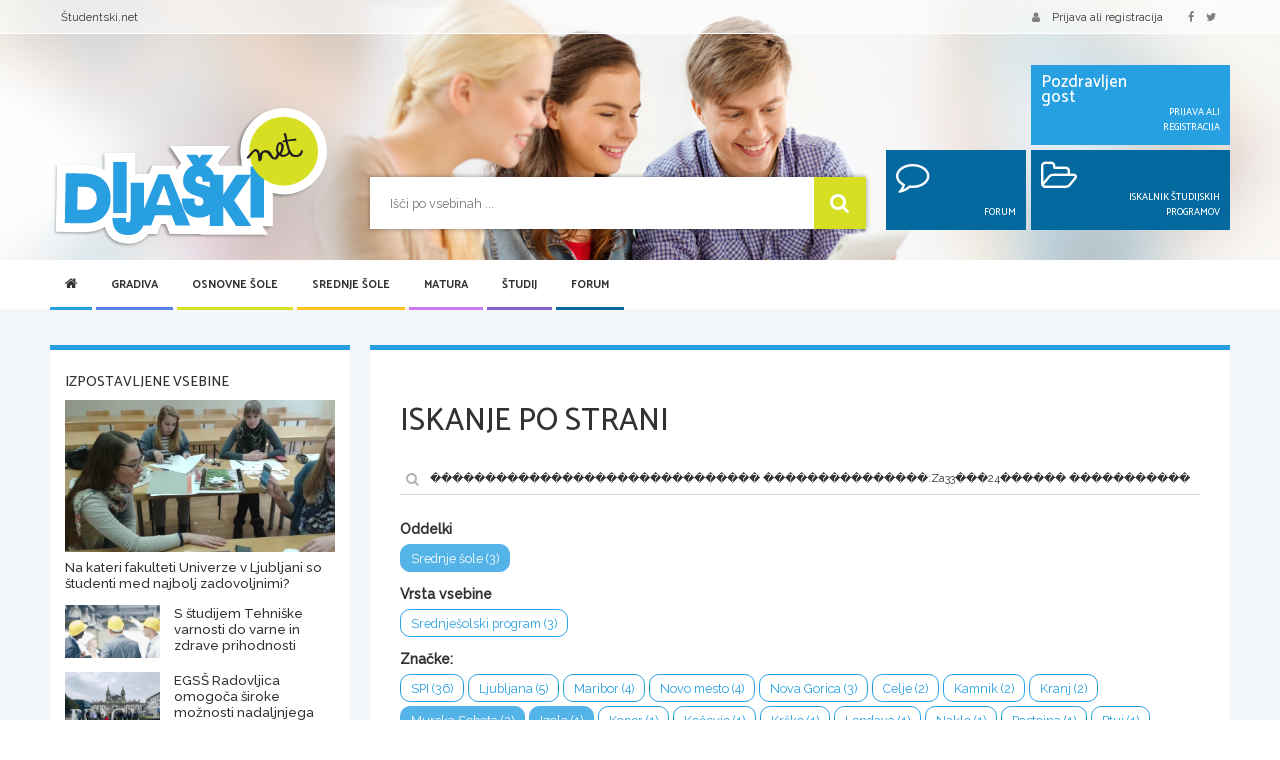

--- FILE ---
content_type: text/html; charset=utf-8
request_url: https://www.google.com/recaptcha/api2/aframe
body_size: 268
content:
<!DOCTYPE HTML><html><head><meta http-equiv="content-type" content="text/html; charset=UTF-8"></head><body><script nonce="8kTYdMBCSU3k0M6dAPYGoA">/** Anti-fraud and anti-abuse applications only. See google.com/recaptcha */ try{var clients={'sodar':'https://pagead2.googlesyndication.com/pagead/sodar?'};window.addEventListener("message",function(a){try{if(a.source===window.parent){var b=JSON.parse(a.data);var c=clients[b['id']];if(c){var d=document.createElement('img');d.src=c+b['params']+'&rc='+(localStorage.getItem("rc::a")?sessionStorage.getItem("rc::b"):"");window.document.body.appendChild(d);sessionStorage.setItem("rc::e",parseInt(sessionStorage.getItem("rc::e")||0)+1);localStorage.setItem("rc::h",'1769395579626');}}}catch(b){}});window.parent.postMessage("_grecaptcha_ready", "*");}catch(b){}</script></body></html>

--- FILE ---
content_type: text/css
request_url: https://dijaski.net/assets/css/dijaski-merged.css?id=87a7d13cc5b659e93fb8
body_size: 35859
content:
/*! normalize.css v3.0.3 | MIT License | github.com/necolas/normalize.css */html{font-family:sans-serif;-ms-text-size-adjust:100%;-webkit-text-size-adjust:100%}body{margin:0}article,aside,details,figcaption,figure,footer,header,hgroup,main,menu,nav,section,summary{display:block}audio,canvas,progress,video{display:inline-block;vertical-align:baseline}audio:not([controls]){display:none;height:0}[hidden],template{display:none}a{background-color:transparent}a:active,a:hover{outline:0}abbr[title]{border-bottom:none;text-decoration:underline;-webkit-text-decoration:underline dotted;text-decoration:underline dotted}b,strong{font-weight:700}dfn{font-style:italic}h1{font-size:2em;margin:.67em 0}mark{background:#ff0;color:#000}small{font-size:80%}sub,sup{font-size:75%;line-height:0;position:relative;vertical-align:baseline}sup{top:-.5em}sub{bottom:-.25em}img{border:0}svg:not(:root){overflow:hidden}figure{margin:1em 40px}hr{box-sizing:content-box;height:0}pre{overflow:auto}code,kbd,pre,samp{font-family:monospace,monospace;font-size:1em}button,input,optgroup,select,textarea{color:inherit;font:inherit;margin:0}button{overflow:visible}button,select{text-transform:none}button,html input[type=button],input[type=reset],input[type=submit]{-webkit-appearance:button;cursor:pointer}button[disabled],html input[disabled]{cursor:default}button::-moz-focus-inner,input::-moz-focus-inner{border:0;padding:0}input{line-height:normal}input[type=checkbox],input[type=radio]{box-sizing:border-box;padding:0}input[type=number]::-webkit-inner-spin-button,input[type=number]::-webkit-outer-spin-button{height:auto}input[type=search]{-webkit-appearance:textfield;box-sizing:content-box}input[type=search]::-webkit-search-cancel-button,input[type=search]::-webkit-search-decoration{-webkit-appearance:none}fieldset{border:1px solid silver;margin:0 2px;padding:.35em .625em .75em}textarea{overflow:auto}optgroup{font-weight:700}table{border-collapse:collapse;border-spacing:0}td,th{padding:0}
/*! Source: https://github.com/h5bp/html5-boilerplate/blob/master/src/css/main.css */@media print{*,:after,:before{color:#000!important;text-shadow:none!important;background:transparent!important;box-shadow:none!important}a,a:visited{text-decoration:underline}a[href]:after{content:" (" attr(href) ")"}abbr[title]:after{content:" (" attr(title) ")"}a[href^="#"]:after,a[href^="javascript:"]:after{content:""}blockquote,pre{border:1px solid #999;page-break-inside:avoid}thead{display:table-header-group}img,tr{page-break-inside:avoid}img{max-width:100%!important}h2,h3,p{orphans:3;widows:3}h2,h3{page-break-after:avoid}.navbar{display:none}.btn>.caret,.dropup>.btn>.caret{border-top-color:#000!important}.label{border:1px solid #000}.table{border-collapse:collapse!important}.table td,.table th{background-color:#fff!important}.table-bordered td,.table-bordered th{border:1px solid #ddd!important}}*,:after,:before{box-sizing:border-box}html{font-size:10px;-webkit-tap-highlight-color:rgba(0,0,0,0)}body{font-family:Raleway,sans-serif;font-size:14px;line-height:1.42857143;color:#333;background-color:#fff}button,input,select,textarea{font-family:inherit;font-size:inherit;line-height:inherit}a{color:#27a0e1}a,a:focus,a:hover{text-decoration:none}a:focus,a:hover{color:#1773a5}a:focus{outline:5px auto -webkit-focus-ring-color;outline-offset:-2px}figure{margin:0}img{vertical-align:middle}.img-responsive{display:block;max-width:100%;height:auto}.img-rounded{border-radius:6px}.img-thumbnail{padding:4px;line-height:1.42857143;background-color:#fff;border:1px solid #ddd;border-radius:0;transition:all .2s ease-in-out;display:inline-block;max-width:100%;height:auto}.img-circle{border-radius:50%}hr{margin-top:20px;margin-bottom:20px;border:0;border-top:1px solid #fff}[role=button]{cursor:pointer}.h1,.h2,.h3,.h4,.h5,.h6,h1,h2,h3,h4,h5,h6{font-family:Catamaran,sans-serif;font-weight:500;line-height:1.1;color:inherit}.h1 .small,.h1 small,.h2 .small,.h2 small,.h3 .small,.h3 small,.h4 .small,.h4 small,.h5 .small,.h5 small,.h6 .small,.h6 small,h1 .small,h1 small,h2 .small,h2 small,h3 .small,h3 small,h4 .small,h4 small,h5 .small,h5 small,h6 .small,h6 small{font-weight:400;line-height:1;color:#fff}.h1,.h2,.h3,h1,h2,h3{margin-top:20px;margin-bottom:10px}.h1 .small,.h1 small,.h2 .small,.h2 small,.h3 .small,.h3 small,h1 .small,h1 small,h2 .small,h2 small,h3 .small,h3 small{font-size:65%}.h4,.h5,.h6,h4,h5,h6{margin-top:10px;margin-bottom:10px}.h4 .small,.h4 small,.h5 .small,.h5 small,.h6 .small,.h6 small,h4 .small,h4 small,h5 .small,h5 small,h6 .small,h6 small{font-size:75%}.h1,h1{font-size:2.2em}.h2,h2{font-size:1.5em}.h3,h3{font-size:1.25em}.h4,.h5,h4,h5{font-size:1em}.h6,h6{font-size:.75em}p{margin:0 0 10px}.lead{margin-bottom:20px;font-size:16px;font-weight:300;line-height:1.4}@media (min-width:768px){.lead{font-size:21px}}.small,small{font-size:85%}.mark,mark{padding:.2em;background-color:#fcf8e3}.text-left{text-align:left}.text-right{text-align:right}.text-center{text-align:center}.text-justify{text-align:justify}.text-nowrap{white-space:nowrap}.text-lowercase{text-transform:lowercase}.text-uppercase{text-transform:uppercase}.text-capitalize{text-transform:capitalize}.text-muted{color:#fff}.text-primary{color:#27a0e1}a.text-primary:focus,a.text-primary:hover{color:#1a83bb}.text-success{color:#3c763d}a.text-success:focus,a.text-success:hover{color:#2b542c}.text-info{color:#31708f}a.text-info:focus,a.text-info:hover{color:#245269}.text-warning{color:#8a6d3b}a.text-warning:focus,a.text-warning:hover{color:#66512c}.text-danger{color:#a94442}a.text-danger:focus,a.text-danger:hover{color:#843534}.bg-primary{color:#fff;background-color:#27a0e1}a.bg-primary:focus,a.bg-primary:hover{background-color:#1a83bb}.bg-success{background-color:#dff0d8}a.bg-success:focus,a.bg-success:hover{background-color:#c1e2b3}.bg-info{background-color:#d9edf7}a.bg-info:focus,a.bg-info:hover{background-color:#afd9ee}.bg-warning{background-color:#fcf8e3}a.bg-warning:focus,a.bg-warning:hover{background-color:#f7ecb5}.bg-danger{background-color:#f2dede}a.bg-danger:focus,a.bg-danger:hover{background-color:#e4b9b9}.page-header{padding-bottom:9px;margin:40px 0 20px;border-bottom:1px solid #fff}ol,ul{margin-top:0;margin-bottom:10px}ol ol,ol ul,ul ol,ul ul{margin-bottom:0}.list-inline,.list-unstyled{padding-left:0;list-style:none}.list-inline{margin-left:-5px}.list-inline>li{display:inline-block;padding-right:5px;padding-left:5px}dl{margin-top:0;margin-bottom:20px}dd,dt{line-height:1.42857143}dt{font-weight:700}dd{margin-left:0}@media (min-width:768px){.dl-horizontal dt{float:left;width:160px;clear:left;text-align:right;overflow:hidden;text-overflow:ellipsis;white-space:nowrap}.dl-horizontal dd{margin-left:180px}}abbr[data-original-title],abbr[title]{cursor:help}.initialism{font-size:90%;text-transform:uppercase}blockquote{padding:10px 20px;margin:0 0 20px;font-size:17.5px;border-left:5px solid #fff}blockquote ol:last-child,blockquote p:last-child,blockquote ul:last-child{margin-bottom:0}blockquote .small,blockquote footer,blockquote small{display:block;font-size:80%;line-height:1.42857143;color:#fff}blockquote .small:before,blockquote footer:before,blockquote small:before{content:"\2014   \A0"}.blockquote-reverse,blockquote.pull-right{padding-right:15px;padding-left:0;text-align:right;border-right:5px solid #fff;border-left:0}.blockquote-reverse .small:before,.blockquote-reverse footer:before,.blockquote-reverse small:before,blockquote.pull-right .small:before,blockquote.pull-right footer:before,blockquote.pull-right small:before{content:""}.blockquote-reverse .small:after,.blockquote-reverse footer:after,.blockquote-reverse small:after,blockquote.pull-right .small:after,blockquote.pull-right footer:after,blockquote.pull-right small:after{content:"\A0   \2014"}address{margin-bottom:20px;font-style:normal;line-height:1.42857143}code,kbd,pre,samp{font-family:Menlo,Monaco,Consolas,Courier New,monospace}code{color:#c7254e;background-color:#f9f2f4;border-radius:0}code,kbd{padding:2px 4px;font-size:90%}kbd{color:#fff;background-color:#333;border-radius:3px;box-shadow:inset 0 -1px 0 rgba(0,0,0,.25)}kbd kbd{padding:0;font-size:100%;font-weight:700;box-shadow:none}pre{display:block;padding:9.5px;margin:0 0 10px;font-size:13px;line-height:1.42857143;color:#e6e6e6;word-break:break-all;word-wrap:break-word;background-color:#f5f5f5;border:1px solid #ccc;border-radius:0}pre code{padding:0;font-size:inherit;color:inherit;white-space:pre-wrap;background-color:transparent;border-radius:0}.pre-scrollable{max-height:340px;overflow-y:scroll}.container{padding-right:10px;padding-left:10px;margin-right:auto;margin-left:auto}@media (min-width:768px){.container{width:740px}}@media (min-width:992px){.container{width:960px}}@media (min-width:1220px){.container{width:1200px}}.container-fluid{padding-right:10px;padding-left:10px;margin-right:auto;margin-left:auto}.row{margin-right:-10px;margin-left:-10px}.row-no-gutters{margin-right:0;margin-left:0}.row-no-gutters [class*=col-]{padding-right:0;padding-left:0}.col-lg-1,.col-lg-2,.col-lg-3,.col-lg-4,.col-lg-5,.col-lg-6,.col-lg-7,.col-lg-8,.col-lg-9,.col-lg-10,.col-lg-11,.col-lg-12,.col-md-1,.col-md-2,.col-md-3,.col-md-4,.col-md-5,.col-md-6,.col-md-7,.col-md-8,.col-md-9,.col-md-10,.col-md-11,.col-md-12,.col-sm-1,.col-sm-2,.col-sm-3,.col-sm-4,.col-sm-5,.col-sm-6,.col-sm-7,.col-sm-8,.col-sm-9,.col-sm-10,.col-sm-11,.col-sm-12,.col-xs-1,.col-xs-2,.col-xs-3,.col-xs-4,.col-xs-5,.col-xs-6,.col-xs-7,.col-xs-8,.col-xs-9,.col-xs-10,.col-xs-11,.col-xs-12{position:relative;min-height:1px;padding-right:10px;padding-left:10px}.col-xs-1,.col-xs-2,.col-xs-3,.col-xs-4,.col-xs-5,.col-xs-6,.col-xs-7,.col-xs-8,.col-xs-9,.col-xs-10,.col-xs-11,.col-xs-12{float:left}.col-xs-12{width:100%}.col-xs-11{width:91.66666667%}.col-xs-10{width:83.33333333%}.col-xs-9{width:75%}.col-xs-8{width:66.66666667%}.col-xs-7{width:58.33333333%}.col-xs-6{width:50%}.col-xs-5{width:41.66666667%}.col-xs-4{width:33.33333333%}.col-xs-3{width:25%}.col-xs-2{width:16.66666667%}.col-xs-1{width:8.33333333%}.col-xs-pull-12{right:100%}.col-xs-pull-11{right:91.66666667%}.col-xs-pull-10{right:83.33333333%}.col-xs-pull-9{right:75%}.col-xs-pull-8{right:66.66666667%}.col-xs-pull-7{right:58.33333333%}.col-xs-pull-6{right:50%}.col-xs-pull-5{right:41.66666667%}.col-xs-pull-4{right:33.33333333%}.col-xs-pull-3{right:25%}.col-xs-pull-2{right:16.66666667%}.col-xs-pull-1{right:8.33333333%}.col-xs-pull-0{right:auto}.col-xs-push-12{left:100%}.col-xs-push-11{left:91.66666667%}.col-xs-push-10{left:83.33333333%}.col-xs-push-9{left:75%}.col-xs-push-8{left:66.66666667%}.col-xs-push-7{left:58.33333333%}.col-xs-push-6{left:50%}.col-xs-push-5{left:41.66666667%}.col-xs-push-4{left:33.33333333%}.col-xs-push-3{left:25%}.col-xs-push-2{left:16.66666667%}.col-xs-push-1{left:8.33333333%}.col-xs-push-0{left:auto}.col-xs-offset-12{margin-left:100%}.col-xs-offset-11{margin-left:91.66666667%}.col-xs-offset-10{margin-left:83.33333333%}.col-xs-offset-9{margin-left:75%}.col-xs-offset-8{margin-left:66.66666667%}.col-xs-offset-7{margin-left:58.33333333%}.col-xs-offset-6{margin-left:50%}.col-xs-offset-5{margin-left:41.66666667%}.col-xs-offset-4{margin-left:33.33333333%}.col-xs-offset-3{margin-left:25%}.col-xs-offset-2{margin-left:16.66666667%}.col-xs-offset-1{margin-left:8.33333333%}.col-xs-offset-0{margin-left:0}@media (min-width:768px){.col-sm-1,.col-sm-2,.col-sm-3,.col-sm-4,.col-sm-5,.col-sm-6,.col-sm-7,.col-sm-8,.col-sm-9,.col-sm-10,.col-sm-11,.col-sm-12{float:left}.col-sm-12{width:100%}.col-sm-11{width:91.66666667%}.col-sm-10{width:83.33333333%}.col-sm-9{width:75%}.col-sm-8{width:66.66666667%}.col-sm-7{width:58.33333333%}.col-sm-6{width:50%}.col-sm-5{width:41.66666667%}.col-sm-4{width:33.33333333%}.col-sm-3{width:25%}.col-sm-2{width:16.66666667%}.col-sm-1{width:8.33333333%}.col-sm-pull-12{right:100%}.col-sm-pull-11{right:91.66666667%}.col-sm-pull-10{right:83.33333333%}.col-sm-pull-9{right:75%}.col-sm-pull-8{right:66.66666667%}.col-sm-pull-7{right:58.33333333%}.col-sm-pull-6{right:50%}.col-sm-pull-5{right:41.66666667%}.col-sm-pull-4{right:33.33333333%}.col-sm-pull-3{right:25%}.col-sm-pull-2{right:16.66666667%}.col-sm-pull-1{right:8.33333333%}.col-sm-pull-0{right:auto}.col-sm-push-12{left:100%}.col-sm-push-11{left:91.66666667%}.col-sm-push-10{left:83.33333333%}.col-sm-push-9{left:75%}.col-sm-push-8{left:66.66666667%}.col-sm-push-7{left:58.33333333%}.col-sm-push-6{left:50%}.col-sm-push-5{left:41.66666667%}.col-sm-push-4{left:33.33333333%}.col-sm-push-3{left:25%}.col-sm-push-2{left:16.66666667%}.col-sm-push-1{left:8.33333333%}.col-sm-push-0{left:auto}.col-sm-offset-12{margin-left:100%}.col-sm-offset-11{margin-left:91.66666667%}.col-sm-offset-10{margin-left:83.33333333%}.col-sm-offset-9{margin-left:75%}.col-sm-offset-8{margin-left:66.66666667%}.col-sm-offset-7{margin-left:58.33333333%}.col-sm-offset-6{margin-left:50%}.col-sm-offset-5{margin-left:41.66666667%}.col-sm-offset-4{margin-left:33.33333333%}.col-sm-offset-3{margin-left:25%}.col-sm-offset-2{margin-left:16.66666667%}.col-sm-offset-1{margin-left:8.33333333%}.col-sm-offset-0{margin-left:0}}@media (min-width:992px){.col-md-1,.col-md-2,.col-md-3,.col-md-4,.col-md-5,.col-md-6,.col-md-7,.col-md-8,.col-md-9,.col-md-10,.col-md-11,.col-md-12{float:left}.col-md-12{width:100%}.col-md-11{width:91.66666667%}.col-md-10{width:83.33333333%}.col-md-9{width:75%}.col-md-8{width:66.66666667%}.col-md-7{width:58.33333333%}.col-md-6{width:50%}.col-md-5{width:41.66666667%}.col-md-4{width:33.33333333%}.col-md-3{width:25%}.col-md-2{width:16.66666667%}.col-md-1{width:8.33333333%}.col-md-pull-12{right:100%}.col-md-pull-11{right:91.66666667%}.col-md-pull-10{right:83.33333333%}.col-md-pull-9{right:75%}.col-md-pull-8{right:66.66666667%}.col-md-pull-7{right:58.33333333%}.col-md-pull-6{right:50%}.col-md-pull-5{right:41.66666667%}.col-md-pull-4{right:33.33333333%}.col-md-pull-3{right:25%}.col-md-pull-2{right:16.66666667%}.col-md-pull-1{right:8.33333333%}.col-md-pull-0{right:auto}.col-md-push-12{left:100%}.col-md-push-11{left:91.66666667%}.col-md-push-10{left:83.33333333%}.col-md-push-9{left:75%}.col-md-push-8{left:66.66666667%}.col-md-push-7{left:58.33333333%}.col-md-push-6{left:50%}.col-md-push-5{left:41.66666667%}.col-md-push-4{left:33.33333333%}.col-md-push-3{left:25%}.col-md-push-2{left:16.66666667%}.col-md-push-1{left:8.33333333%}.col-md-push-0{left:auto}.col-md-offset-12{margin-left:100%}.col-md-offset-11{margin-left:91.66666667%}.col-md-offset-10{margin-left:83.33333333%}.col-md-offset-9{margin-left:75%}.col-md-offset-8{margin-left:66.66666667%}.col-md-offset-7{margin-left:58.33333333%}.col-md-offset-6{margin-left:50%}.col-md-offset-5{margin-left:41.66666667%}.col-md-offset-4{margin-left:33.33333333%}.col-md-offset-3{margin-left:25%}.col-md-offset-2{margin-left:16.66666667%}.col-md-offset-1{margin-left:8.33333333%}.col-md-offset-0{margin-left:0}}@media (min-width:1220px){.col-lg-1,.col-lg-2,.col-lg-3,.col-lg-4,.col-lg-5,.col-lg-6,.col-lg-7,.col-lg-8,.col-lg-9,.col-lg-10,.col-lg-11,.col-lg-12{float:left}.col-lg-12{width:100%}.col-lg-11{width:91.66666667%}.col-lg-10{width:83.33333333%}.col-lg-9{width:75%}.col-lg-8{width:66.66666667%}.col-lg-7{width:58.33333333%}.col-lg-6{width:50%}.col-lg-5{width:41.66666667%}.col-lg-4{width:33.33333333%}.col-lg-3{width:25%}.col-lg-2{width:16.66666667%}.col-lg-1{width:8.33333333%}.col-lg-pull-12{right:100%}.col-lg-pull-11{right:91.66666667%}.col-lg-pull-10{right:83.33333333%}.col-lg-pull-9{right:75%}.col-lg-pull-8{right:66.66666667%}.col-lg-pull-7{right:58.33333333%}.col-lg-pull-6{right:50%}.col-lg-pull-5{right:41.66666667%}.col-lg-pull-4{right:33.33333333%}.col-lg-pull-3{right:25%}.col-lg-pull-2{right:16.66666667%}.col-lg-pull-1{right:8.33333333%}.col-lg-pull-0{right:auto}.col-lg-push-12{left:100%}.col-lg-push-11{left:91.66666667%}.col-lg-push-10{left:83.33333333%}.col-lg-push-9{left:75%}.col-lg-push-8{left:66.66666667%}.col-lg-push-7{left:58.33333333%}.col-lg-push-6{left:50%}.col-lg-push-5{left:41.66666667%}.col-lg-push-4{left:33.33333333%}.col-lg-push-3{left:25%}.col-lg-push-2{left:16.66666667%}.col-lg-push-1{left:8.33333333%}.col-lg-push-0{left:auto}.col-lg-offset-12{margin-left:100%}.col-lg-offset-11{margin-left:91.66666667%}.col-lg-offset-10{margin-left:83.33333333%}.col-lg-offset-9{margin-left:75%}.col-lg-offset-8{margin-left:66.66666667%}.col-lg-offset-7{margin-left:58.33333333%}.col-lg-offset-6{margin-left:50%}.col-lg-offset-5{margin-left:41.66666667%}.col-lg-offset-4{margin-left:33.33333333%}.col-lg-offset-3{margin-left:25%}.col-lg-offset-2{margin-left:16.66666667%}.col-lg-offset-1{margin-left:8.33333333%}.col-lg-offset-0{margin-left:0}}table{background-color:transparent}table col[class*=col-]{position:static;display:table-column;float:none}table td[class*=col-],table th[class*=col-]{position:static;display:table-cell;float:none}caption{padding-top:8px;padding-bottom:8px;color:#fff}caption,th{text-align:left}.table{width:100%;max-width:100%;margin-bottom:20px}.table>tbody>tr>td,.table>tbody>tr>th,.table>tfoot>tr>td,.table>tfoot>tr>th,.table>thead>tr>td,.table>thead>tr>th{padding:8px;line-height:1.42857143;vertical-align:top;border-top:1px solid #ddd}.table>thead>tr>th{vertical-align:bottom;border-bottom:2px solid #ddd}.table>caption+thead>tr:first-child>td,.table>caption+thead>tr:first-child>th,.table>colgroup+thead>tr:first-child>td,.table>colgroup+thead>tr:first-child>th,.table>thead:first-child>tr:first-child>td,.table>thead:first-child>tr:first-child>th{border-top:0}.table>tbody+tbody{border-top:2px solid #ddd}.table .table{background-color:#fff}.table-condensed>tbody>tr>td,.table-condensed>tbody>tr>th,.table-condensed>tfoot>tr>td,.table-condensed>tfoot>tr>th,.table-condensed>thead>tr>td,.table-condensed>thead>tr>th{padding:5px}.table-bordered,.table-bordered>tbody>tr>td,.table-bordered>tbody>tr>th,.table-bordered>tfoot>tr>td,.table-bordered>tfoot>tr>th,.table-bordered>thead>tr>td,.table-bordered>thead>tr>th{border:1px solid #ddd}.table-bordered>thead>tr>td,.table-bordered>thead>tr>th{border-bottom-width:2px}.table-striped>tbody>tr:nth-of-type(odd){background-color:#f9f9f9}.table-hover>tbody>tr:hover,.table>tbody>tr.active>td,.table>tbody>tr.active>th,.table>tbody>tr>td.active,.table>tbody>tr>th.active,.table>tfoot>tr.active>td,.table>tfoot>tr.active>th,.table>tfoot>tr>td.active,.table>tfoot>tr>th.active,.table>thead>tr.active>td,.table>thead>tr.active>th,.table>thead>tr>td.active,.table>thead>tr>th.active{background-color:#f5f5f5}.table-hover>tbody>tr.active:hover>td,.table-hover>tbody>tr.active:hover>th,.table-hover>tbody>tr:hover>.active,.table-hover>tbody>tr>td.active:hover,.table-hover>tbody>tr>th.active:hover{background-color:#e8e8e8}.table>tbody>tr.success>td,.table>tbody>tr.success>th,.table>tbody>tr>td.success,.table>tbody>tr>th.success,.table>tfoot>tr.success>td,.table>tfoot>tr.success>th,.table>tfoot>tr>td.success,.table>tfoot>tr>th.success,.table>thead>tr.success>td,.table>thead>tr.success>th,.table>thead>tr>td.success,.table>thead>tr>th.success{background-color:#dff0d8}.table-hover>tbody>tr.success:hover>td,.table-hover>tbody>tr.success:hover>th,.table-hover>tbody>tr:hover>.success,.table-hover>tbody>tr>td.success:hover,.table-hover>tbody>tr>th.success:hover{background-color:#d0e9c6}.table>tbody>tr.info>td,.table>tbody>tr.info>th,.table>tbody>tr>td.info,.table>tbody>tr>th.info,.table>tfoot>tr.info>td,.table>tfoot>tr.info>th,.table>tfoot>tr>td.info,.table>tfoot>tr>th.info,.table>thead>tr.info>td,.table>thead>tr.info>th,.table>thead>tr>td.info,.table>thead>tr>th.info{background-color:#d9edf7}.table-hover>tbody>tr.info:hover>td,.table-hover>tbody>tr.info:hover>th,.table-hover>tbody>tr:hover>.info,.table-hover>tbody>tr>td.info:hover,.table-hover>tbody>tr>th.info:hover{background-color:#c4e3f3}.table>tbody>tr.warning>td,.table>tbody>tr.warning>th,.table>tbody>tr>td.warning,.table>tbody>tr>th.warning,.table>tfoot>tr.warning>td,.table>tfoot>tr.warning>th,.table>tfoot>tr>td.warning,.table>tfoot>tr>th.warning,.table>thead>tr.warning>td,.table>thead>tr.warning>th,.table>thead>tr>td.warning,.table>thead>tr>th.warning{background-color:#fcf8e3}.table-hover>tbody>tr.warning:hover>td,.table-hover>tbody>tr.warning:hover>th,.table-hover>tbody>tr:hover>.warning,.table-hover>tbody>tr>td.warning:hover,.table-hover>tbody>tr>th.warning:hover{background-color:#faf2cc}.table>tbody>tr.danger>td,.table>tbody>tr.danger>th,.table>tbody>tr>td.danger,.table>tbody>tr>th.danger,.table>tfoot>tr.danger>td,.table>tfoot>tr.danger>th,.table>tfoot>tr>td.danger,.table>tfoot>tr>th.danger,.table>thead>tr.danger>td,.table>thead>tr.danger>th,.table>thead>tr>td.danger,.table>thead>tr>th.danger{background-color:#f2dede}.table-hover>tbody>tr.danger:hover>td,.table-hover>tbody>tr.danger:hover>th,.table-hover>tbody>tr:hover>.danger,.table-hover>tbody>tr>td.danger:hover,.table-hover>tbody>tr>th.danger:hover{background-color:#ebcccc}.table-responsive{min-height:.01%;overflow-x:auto}@media screen and (max-width:767px){.table-responsive{width:100%;margin-bottom:15px;overflow-y:hidden;-ms-overflow-style:-ms-autohiding-scrollbar;border:1px solid #ddd}.table-responsive>.table{margin-bottom:0}.table-responsive>.table>tbody>tr>td,.table-responsive>.table>tbody>tr>th,.table-responsive>.table>tfoot>tr>td,.table-responsive>.table>tfoot>tr>th,.table-responsive>.table>thead>tr>td,.table-responsive>.table>thead>tr>th{white-space:nowrap}.table-responsive>.table-bordered{border:0}.table-responsive>.table-bordered>tbody>tr>td:first-child,.table-responsive>.table-bordered>tbody>tr>th:first-child,.table-responsive>.table-bordered>tfoot>tr>td:first-child,.table-responsive>.table-bordered>tfoot>tr>th:first-child,.table-responsive>.table-bordered>thead>tr>td:first-child,.table-responsive>.table-bordered>thead>tr>th:first-child{border-left:0}.table-responsive>.table-bordered>tbody>tr>td:last-child,.table-responsive>.table-bordered>tbody>tr>th:last-child,.table-responsive>.table-bordered>tfoot>tr>td:last-child,.table-responsive>.table-bordered>tfoot>tr>th:last-child,.table-responsive>.table-bordered>thead>tr>td:last-child,.table-responsive>.table-bordered>thead>tr>th:last-child{border-right:0}.table-responsive>.table-bordered>tbody>tr:last-child>td,.table-responsive>.table-bordered>tbody>tr:last-child>th,.table-responsive>.table-bordered>tfoot>tr:last-child>td,.table-responsive>.table-bordered>tfoot>tr:last-child>th{border-bottom:0}}fieldset{min-width:0;margin:0}fieldset,legend{padding:0;border:0}legend{display:block;width:100%;margin-bottom:20px;font-size:21px;line-height:inherit;color:#e6e6e6;border-bottom:1px solid #e5e5e5}label{display:inline-block;max-width:100%;margin-bottom:5px;font-weight:700}input[type=search]{box-sizing:border-box;-webkit-appearance:none;-moz-appearance:none;appearance:none}input[type=checkbox],input[type=radio]{margin:4px 0 0;margin-top:1px\9;line-height:normal}fieldset[disabled] input[type=checkbox],fieldset[disabled] input[type=radio],input[type=checkbox].disabled,input[type=checkbox][disabled],input[type=radio].disabled,input[type=radio][disabled]{cursor:not-allowed}input[type=file]{display:block}input[type=range]{display:block;width:100%}select[multiple],select[size]{height:auto}input[type=checkbox]:focus,input[type=file]:focus,input[type=radio]:focus{outline:5px auto -webkit-focus-ring-color;outline-offset:-2px}output{padding-top:7px}.form-control,output{display:block;font-size:14px;line-height:1.42857143;color:#27a0e1}.form-control{width:100%;height:34px;padding:6px 12px;background-color:#fff;background-image:none;border:1px solid #ccc;border-radius:0;box-shadow:inset 0 1px 1px rgba(0,0,0,.075);transition:border-color .15s ease-in-out,box-shadow .15s ease-in-out}.form-control:focus{border-color:#66afe9;outline:0;box-shadow:inset 0 1px 1px rgba(0,0,0,.075),0 0 8px rgba(102,175,233,.6)}.form-control::-moz-placeholder{color:#999;opacity:1}.form-control:-ms-input-placeholder{color:#999}.form-control::-webkit-input-placeholder{color:#999}.form-control::-ms-expand{background-color:transparent;border:0}.form-control[disabled],.form-control[readonly],fieldset[disabled] .form-control{background-color:#eee;opacity:1}.form-control[disabled],fieldset[disabled] .form-control{cursor:not-allowed}textarea.form-control{height:auto}@media screen and (-webkit-min-device-pixel-ratio:0){input[type=date].form-control,input[type=datetime-local].form-control,input[type=month].form-control,input[type=time].form-control{line-height:34px}.input-group-sm input[type=date],.input-group-sm input[type=datetime-local],.input-group-sm input[type=month],.input-group-sm input[type=time],input[type=date].input-sm,input[type=datetime-local].input-sm,input[type=month].input-sm,input[type=time].input-sm{line-height:30px}.input-group-lg input[type=date],.input-group-lg input[type=datetime-local],.input-group-lg input[type=month],.input-group-lg input[type=time],input[type=date].input-lg,input[type=datetime-local].input-lg,input[type=month].input-lg,input[type=time].input-lg{line-height:41px}}.form-group{margin-bottom:15px}.checkbox,.radio{position:relative;display:block;margin-top:10px;margin-bottom:10px}.checkbox.disabled label,.radio.disabled label,fieldset[disabled] .checkbox label,fieldset[disabled] .radio label{cursor:not-allowed}.checkbox label,.radio label{min-height:20px;padding-left:20px;margin-bottom:0;font-weight:400;cursor:pointer}.checkbox-inline input[type=checkbox],.checkbox input[type=checkbox],.radio-inline input[type=radio],.radio input[type=radio]{position:absolute;margin-top:4px\9;margin-left:-20px}.checkbox+.checkbox,.radio+.radio{margin-top:-5px}.checkbox-inline,.radio-inline{position:relative;display:inline-block;padding-left:20px;margin-bottom:0;font-weight:400;vertical-align:middle;cursor:pointer}.checkbox-inline.disabled,.radio-inline.disabled,fieldset[disabled] .checkbox-inline,fieldset[disabled] .radio-inline{cursor:not-allowed}.checkbox-inline+.checkbox-inline,.radio-inline+.radio-inline{margin-top:0;margin-left:10px}.form-control-static{min-height:34px;padding-top:7px;padding-bottom:7px;margin-bottom:0}.form-control-static.input-lg,.form-control-static.input-sm{padding-right:0;padding-left:0}.input-sm{height:30px;padding:5px 10px;font-size:12px;line-height:1.5;border-radius:3px}select.input-sm{height:30px;line-height:30px}select[multiple].input-sm,textarea.input-sm{height:auto}.form-group-sm .form-control{height:30px;padding:5px 10px;font-size:12px;line-height:1.5;border-radius:3px}.form-group-sm select.form-control{height:30px;line-height:30px}.form-group-sm select[multiple].form-control,.form-group-sm textarea.form-control{height:auto}.form-group-sm .form-control-static{height:30px;min-height:32px;padding:6px 10px;font-size:12px;line-height:1.5}.input-lg{height:41px;padding:10px 16px;font-size:14px;line-height:1.3333333;border-radius:6px}select.input-lg{height:41px;line-height:41px}select[multiple].input-lg,textarea.input-lg{height:auto}.form-group-lg .form-control{height:41px;padding:10px 16px;font-size:14px;line-height:1.3333333;border-radius:6px}.form-group-lg select.form-control{height:41px;line-height:41px}.form-group-lg select[multiple].form-control,.form-group-lg textarea.form-control{height:auto}.form-group-lg .form-control-static{height:41px;min-height:34px;padding:11px 16px;font-size:14px;line-height:1.3333333}.has-feedback{position:relative}.has-feedback .form-control{padding-right:42.5px}.form-control-feedback{position:absolute;top:0;right:0;z-index:2;display:block;width:34px;height:34px;line-height:34px;text-align:center;pointer-events:none}.form-group-lg .form-control+.form-control-feedback,.input-group-lg+.form-control-feedback,.input-lg+.form-control-feedback{width:41px;height:41px;line-height:41px}.form-group-sm .form-control+.form-control-feedback,.input-group-sm+.form-control-feedback,.input-sm+.form-control-feedback{width:30px;height:30px;line-height:30px}.has-success .checkbox,.has-success .checkbox-inline,.has-success.checkbox-inline label,.has-success.checkbox label,.has-success .control-label,.has-success .help-block,.has-success .radio,.has-success .radio-inline,.has-success.radio-inline label,.has-success.radio label{color:#3c763d}.has-success .form-control{border-color:#3c763d;box-shadow:inset 0 1px 1px rgba(0,0,0,.075)}.has-success .form-control:focus{border-color:#2b542c;box-shadow:inset 0 1px 1px rgba(0,0,0,.075),0 0 6px #67b168}.has-success .input-group-addon{color:#3c763d;background-color:#dff0d8;border-color:#3c763d}.has-success .form-control-feedback{color:#3c763d}.has-warning .checkbox,.has-warning .checkbox-inline,.has-warning.checkbox-inline label,.has-warning.checkbox label,.has-warning .control-label,.has-warning .help-block,.has-warning .radio,.has-warning .radio-inline,.has-warning.radio-inline label,.has-warning.radio label{color:#8a6d3b}.has-warning .form-control{border-color:#8a6d3b;box-shadow:inset 0 1px 1px rgba(0,0,0,.075)}.has-warning .form-control:focus{border-color:#66512c;box-shadow:inset 0 1px 1px rgba(0,0,0,.075),0 0 6px #c0a16b}.has-warning .input-group-addon{color:#8a6d3b;background-color:#fcf8e3;border-color:#8a6d3b}.has-warning .form-control-feedback{color:#8a6d3b}.has-error .checkbox,.has-error .checkbox-inline,.has-error.checkbox-inline label,.has-error.checkbox label,.has-error .control-label,.has-error .help-block,.has-error .radio,.has-error .radio-inline,.has-error.radio-inline label,.has-error.radio label{color:#a94442}.has-error .form-control{border-color:#a94442;box-shadow:inset 0 1px 1px rgba(0,0,0,.075)}.has-error .form-control:focus{border-color:#843534;box-shadow:inset 0 1px 1px rgba(0,0,0,.075),0 0 6px #ce8483}.has-error .input-group-addon{color:#a94442;background-color:#f2dede;border-color:#a94442}.has-error .form-control-feedback{color:#a94442}.has-feedback label~.form-control-feedback{top:25px}.has-feedback label.sr-only~.form-control-feedback{top:0}.help-block{display:block;margin-top:5px;margin-bottom:10px;color:#737373}@media (min-width:768px){.form-inline .form-group{display:inline-block;margin-bottom:0;vertical-align:middle}.form-inline .form-control{display:inline-block;width:auto;vertical-align:middle}.form-inline .form-control-static{display:inline-block}.form-inline .input-group{display:inline-table;vertical-align:middle}.form-inline .input-group .form-control,.form-inline .input-group .input-group-addon,.form-inline .input-group .input-group-btn{width:auto}.form-inline .input-group>.form-control{width:100%}.form-inline .control-label{margin-bottom:0;vertical-align:middle}.form-inline .checkbox,.form-inline .radio{display:inline-block;margin-top:0;margin-bottom:0;vertical-align:middle}.form-inline .checkbox label,.form-inline .radio label{padding-left:0}.form-inline .checkbox input[type=checkbox],.form-inline .radio input[type=radio]{position:relative;margin-left:0}.form-inline .has-feedback .form-control-feedback{top:0}}.form-horizontal .checkbox,.form-horizontal .checkbox-inline,.form-horizontal .radio,.form-horizontal .radio-inline{padding-top:7px;margin-top:0;margin-bottom:0}.form-horizontal .checkbox,.form-horizontal .radio{min-height:27px}.form-horizontal .form-group{margin-right:-10px;margin-left:-10px}@media (min-width:768px){.form-horizontal .control-label{padding-top:7px;margin-bottom:0;text-align:right}}.form-horizontal .has-feedback .form-control-feedback{right:10px}@media (min-width:768px){.form-horizontal .form-group-lg .control-label{padding-top:11px;font-size:14px}}@media (min-width:768px){.form-horizontal .form-group-sm .control-label{padding-top:6px;font-size:12px}}.btn{display:inline-block;margin-bottom:0;font-weight:400;text-align:center;white-space:nowrap;vertical-align:middle;touch-action:manipulation;cursor:pointer;background-image:none;border:1px solid transparent;padding:6px 12px;font-size:14px;line-height:1.42857143;-webkit-user-select:none;-moz-user-select:none;user-select:none}.btn.active.focus,.btn.active:focus,.btn.focus,.btn:active.focus,.btn:active:focus,.btn:focus{outline:5px auto -webkit-focus-ring-color;outline-offset:-2px}.btn.focus,.btn:focus,.btn:hover{color:#333;text-decoration:none}.btn.active,.btn:active{background-image:none;outline:0;box-shadow:inset 0 3px 5px rgba(0,0,0,.125)}.btn.disabled,.btn[disabled],fieldset[disabled] .btn{cursor:not-allowed;filter:alpha(opacity=65);opacity:.65;box-shadow:none}a.btn.disabled,fieldset[disabled] a.btn{pointer-events:none}.btn-default{color:#333;background-color:#fff;border-color:#ccc}.btn-default.focus,.btn-default:focus{color:#333;background-color:#e6e6e6;border-color:#8c8c8c}.btn-default:hover{color:#333;background-color:#e6e6e6;border-color:#adadad}.btn-default.active,.btn-default:active,.open>.dropdown-toggle.btn-default{color:#333;background-color:#e6e6e6;background-image:none;border-color:#adadad}.btn-default.active.focus,.btn-default.active:focus,.btn-default.active:hover,.btn-default:active.focus,.btn-default:active:focus,.btn-default:active:hover,.open>.dropdown-toggle.btn-default.focus,.open>.dropdown-toggle.btn-default:focus,.open>.dropdown-toggle.btn-default:hover{color:#333;background-color:#d4d4d4;border-color:#8c8c8c}.btn-default.disabled.focus,.btn-default.disabled:focus,.btn-default.disabled:hover,.btn-default[disabled].focus,.btn-default[disabled]:focus,.btn-default[disabled]:hover,fieldset[disabled] .btn-default.focus,fieldset[disabled] .btn-default:focus,fieldset[disabled] .btn-default:hover{background-color:#fff;border-color:#ccc}.btn-default .badge{color:#fff;background-color:#333}.btn-primary{color:#fff;background-color:#27a0e1;border-color:#1d92d1}.btn-primary.focus,.btn-primary:focus{color:#fff;background-color:#1a83bb;border-color:#0e4461}.btn-primary:hover{color:#fff;background-color:#1a83bb;border-color:#166d9c}.btn-primary.active,.btn-primary:active,.open>.dropdown-toggle.btn-primary{color:#fff;background-color:#1a83bb;background-image:none;border-color:#166d9c}.btn-primary.active.focus,.btn-primary.active:focus,.btn-primary.active:hover,.btn-primary:active.focus,.btn-primary:active:focus,.btn-primary:active:hover,.open>.dropdown-toggle.btn-primary.focus,.open>.dropdown-toggle.btn-primary:focus,.open>.dropdown-toggle.btn-primary:hover{color:#fff;background-color:#166d9c;border-color:#0e4461}.btn-primary.disabled.focus,.btn-primary.disabled:focus,.btn-primary.disabled:hover,.btn-primary[disabled].focus,.btn-primary[disabled]:focus,.btn-primary[disabled]:hover,fieldset[disabled] .btn-primary.focus,fieldset[disabled] .btn-primary:focus,fieldset[disabled] .btn-primary:hover{background-color:#27a0e1;border-color:#1d92d1}.btn-primary .badge{color:#27a0e1;background-color:#fff}.btn-success{color:#fff;background-color:#d7df23;border-color:#c4cb1e}.btn-success.focus,.btn-success:focus{color:#fff;background-color:#aeb51a;border-color:#585c0d}.btn-success:hover{color:#fff;background-color:#aeb51a;border-color:#909616}.btn-success.active,.btn-success:active,.open>.dropdown-toggle.btn-success{color:#fff;background-color:#aeb51a;background-image:none;border-color:#909616}.btn-success.active.focus,.btn-success.active:focus,.btn-success.active:hover,.btn-success:active.focus,.btn-success:active:focus,.btn-success:active:hover,.open>.dropdown-toggle.btn-success.focus,.open>.dropdown-toggle.btn-success:focus,.open>.dropdown-toggle.btn-success:hover{color:#fff;background-color:#909616;border-color:#585c0d}.btn-success.disabled.focus,.btn-success.disabled:focus,.btn-success.disabled:hover,.btn-success[disabled].focus,.btn-success[disabled]:focus,.btn-success[disabled]:hover,fieldset[disabled] .btn-success.focus,fieldset[disabled] .btn-success:focus,fieldset[disabled] .btn-success:hover{background-color:#d7df23;border-color:#c4cb1e}.btn-success .badge{color:#d7df23;background-color:#fff}.btn-info{color:#fff;background-color:#27a0e1;border-color:#1d92d1}.btn-info.focus,.btn-info:focus{color:#fff;background-color:#1a83bb;border-color:#0e4461}.btn-info:hover{color:#fff;background-color:#1a83bb;border-color:#166d9c}.btn-info.active,.btn-info:active,.open>.dropdown-toggle.btn-info{color:#fff;background-color:#1a83bb;background-image:none;border-color:#166d9c}.btn-info.active.focus,.btn-info.active:focus,.btn-info.active:hover,.btn-info:active.focus,.btn-info:active:focus,.btn-info:active:hover,.open>.dropdown-toggle.btn-info.focus,.open>.dropdown-toggle.btn-info:focus,.open>.dropdown-toggle.btn-info:hover{color:#fff;background-color:#166d9c;border-color:#0e4461}.btn-info.disabled.focus,.btn-info.disabled:focus,.btn-info.disabled:hover,.btn-info[disabled].focus,.btn-info[disabled]:focus,.btn-info[disabled]:hover,fieldset[disabled] .btn-info.focus,fieldset[disabled] .btn-info:focus,fieldset[disabled] .btn-info:hover{background-color:#27a0e1;border-color:#1d92d1}.btn-info .badge{color:#27a0e1;background-color:#fff}.btn-warning{color:#fff;background-color:#ffc321;border-color:#ffbc07}.btn-warning.focus,.btn-warning:focus{color:#fff;background-color:#edad00;border-color:#876300}.btn-warning:hover{color:#fff;background-color:#edad00;border-color:#c99300}.btn-warning.active,.btn-warning:active,.open>.dropdown-toggle.btn-warning{color:#fff;background-color:#edad00;background-image:none;border-color:#c99300}.btn-warning.active.focus,.btn-warning.active:focus,.btn-warning.active:hover,.btn-warning:active.focus,.btn-warning:active:focus,.btn-warning:active:hover,.open>.dropdown-toggle.btn-warning.focus,.open>.dropdown-toggle.btn-warning:focus,.open>.dropdown-toggle.btn-warning:hover{color:#fff;background-color:#c99300;border-color:#876300}.btn-warning.disabled.focus,.btn-warning.disabled:focus,.btn-warning.disabled:hover,.btn-warning[disabled].focus,.btn-warning[disabled]:focus,.btn-warning[disabled]:hover,fieldset[disabled] .btn-warning.focus,fieldset[disabled] .btn-warning:focus,fieldset[disabled] .btn-warning:hover{background-color:#ffc321;border-color:#ffbc07}.btn-warning .badge{color:#ffc321;background-color:#fff}.btn-danger{color:#fff;background-color:#f36;border-color:#ff1953}.btn-danger.focus,.btn-danger:focus{color:#fff;background-color:#ff0040;border-color:#990026}.btn-danger:hover{color:#fff;background-color:#ff0040;border-color:#db0037}.btn-danger.active,.btn-danger:active,.open>.dropdown-toggle.btn-danger{color:#fff;background-color:#ff0040;background-image:none;border-color:#db0037}.btn-danger.active.focus,.btn-danger.active:focus,.btn-danger.active:hover,.btn-danger:active.focus,.btn-danger:active:focus,.btn-danger:active:hover,.open>.dropdown-toggle.btn-danger.focus,.open>.dropdown-toggle.btn-danger:focus,.open>.dropdown-toggle.btn-danger:hover{color:#fff;background-color:#db0037;border-color:#990026}.btn-danger.disabled.focus,.btn-danger.disabled:focus,.btn-danger.disabled:hover,.btn-danger[disabled].focus,.btn-danger[disabled]:focus,.btn-danger[disabled]:hover,fieldset[disabled] .btn-danger.focus,fieldset[disabled] .btn-danger:focus,fieldset[disabled] .btn-danger:hover{background-color:#f36;border-color:#ff1953}.btn-danger .badge{color:#f36;background-color:#fff}.btn-link{font-weight:400;color:#27a0e1;border-radius:0}.btn-link,.btn-link.active,.btn-link:active,.btn-link[disabled],fieldset[disabled] .btn-link{background-color:transparent;box-shadow:none}.btn-link,.btn-link:active,.btn-link:focus,.btn-link:hover{border-color:transparent}.btn-link:focus,.btn-link:hover{color:#1773a5;text-decoration:none;background-color:transparent}.btn-link[disabled]:focus,.btn-link[disabled]:hover,fieldset[disabled] .btn-link:focus,fieldset[disabled] .btn-link:hover{color:#fff;text-decoration:none}.btn-group-lg>.btn,.btn-lg{padding:10px 16px;font-size:14px;line-height:1.3333333;border-radius:6px}.btn-group-sm>.btn,.btn-sm{padding:5px 10px;font-size:12px;line-height:1.5;border-radius:3px}.btn-group-xs>.btn,.btn-xs{padding:1px 5px;font-size:12px;line-height:1.5;border-radius:3px}.btn-block{display:block;width:100%}.btn-block+.btn-block{margin-top:5px}input[type=button].btn-block,input[type=reset].btn-block,input[type=submit].btn-block{width:100%}.fade{opacity:0;transition:opacity .15s linear}.fade.in{opacity:1}.collapse{display:none}.collapse.in{display:block}tr.collapse.in{display:table-row}tbody.collapse.in{display:table-row-group}.collapsing{position:relative;height:0;overflow:hidden;transition-property:height,visibility;transition-duration:.35s;transition-timing-function:ease}.caret{display:inline-block;width:0;height:0;margin-left:2px;vertical-align:middle;border-top:4px dashed;border-top:4px solid\9;border-right:4px solid transparent;border-left:4px solid transparent}.dropdown,.dropup{position:relative}.dropdown-toggle:focus{outline:0}.dropdown-menu{position:absolute;top:100%;left:0;z-index:1000;display:none;float:left;min-width:160px;padding:5px 0;margin:2px 0 0;font-size:14px;text-align:left;list-style:none;background-color:#fff;background-clip:padding-box;border:1px solid #ccc;border:1px solid rgba(0,0,0,.15);border-radius:0;box-shadow:0 6px 12px rgba(0,0,0,.175)}.dropdown-menu.pull-right{right:0;left:auto}.dropdown-menu .divider{height:1px;margin:9px 0;overflow:hidden;background-color:#e5e5e5}.dropdown-menu>li>a{display:block;padding:3px 20px;clear:both;font-weight:400;line-height:1.42857143;color:#e6e6e6;white-space:nowrap}.dropdown-menu>li>a:focus,.dropdown-menu>li>a:hover{color:#d9d9d9;text-decoration:none;background-color:#f5f5f5}.dropdown-menu>.active>a,.dropdown-menu>.active>a:focus,.dropdown-menu>.active>a:hover{color:#fff;text-decoration:none;background-color:#27a0e1;outline:0}.dropdown-menu>.disabled>a,.dropdown-menu>.disabled>a:focus,.dropdown-menu>.disabled>a:hover{color:#fff}.dropdown-menu>.disabled>a:focus,.dropdown-menu>.disabled>a:hover{text-decoration:none;cursor:not-allowed;background-color:transparent;background-image:none;filter:progid:DXImageTransform.Microsoft.gradient(enabled = false)}.open>.dropdown-menu{display:block}.open>a{outline:0}.dropdown-menu-right{right:0;left:auto}.dropdown-menu-left{right:auto;left:0}.dropdown-header{display:block;padding:3px 20px;font-size:12px;line-height:1.42857143;color:#fff;white-space:nowrap}.dropdown-backdrop{position:fixed;top:0;right:0;bottom:0;left:0;z-index:990}.pull-right>.dropdown-menu{right:0;left:auto}.dropup .caret,.navbar-fixed-bottom .dropdown .caret{content:"";border-top:0;border-bottom:4px dashed;border-bottom:4px solid\9}.dropup .dropdown-menu,.navbar-fixed-bottom .dropdown .dropdown-menu{top:auto;bottom:100%;margin-bottom:2px}@media (min-width:768px){.navbar-right .dropdown-menu{right:0;left:auto}.navbar-right .dropdown-menu-left{right:auto;left:0}}.btn-group,.btn-group-vertical{position:relative;display:inline-block;vertical-align:middle}.btn-group-vertical>.btn,.btn-group>.btn{position:relative;float:left}.btn-group-vertical>.btn.active,.btn-group-vertical>.btn:active,.btn-group-vertical>.btn:focus,.btn-group-vertical>.btn:hover,.btn-group>.btn.active,.btn-group>.btn:active,.btn-group>.btn:focus,.btn-group>.btn:hover{z-index:2}.btn-group .btn+.btn,.btn-group .btn+.btn-group,.btn-group .btn-group+.btn,.btn-group .btn-group+.btn-group{margin-left:-1px}.btn-toolbar{margin-left:-5px}.btn-toolbar .btn,.btn-toolbar .btn-group,.btn-toolbar .input-group{float:left}.btn-toolbar>.btn,.btn-toolbar>.btn-group,.btn-toolbar>.input-group{margin-left:5px}.btn-group>.btn:not(:first-child):not(:last-child):not(.dropdown-toggle){border-radius:0}.btn-group>.btn:first-child{margin-left:0}.btn-group>.btn:first-child:not(:last-child):not(.dropdown-toggle){border-top-right-radius:0;border-bottom-right-radius:0}.btn-group>.btn:last-child:not(:first-child),.btn-group>.dropdown-toggle:not(:first-child){border-top-left-radius:0;border-bottom-left-radius:0}.btn-group>.btn-group{float:left}.btn-group>.btn-group:not(:first-child):not(:last-child)>.btn{border-radius:0}.btn-group>.btn-group:first-child:not(:last-child)>.btn:last-child,.btn-group>.btn-group:first-child:not(:last-child)>.dropdown-toggle{border-top-right-radius:0;border-bottom-right-radius:0}.btn-group>.btn-group:last-child:not(:first-child)>.btn:first-child{border-top-left-radius:0;border-bottom-left-radius:0}.btn-group .dropdown-toggle:active,.btn-group.open .dropdown-toggle{outline:0}.btn-group>.btn+.dropdown-toggle{padding-right:8px;padding-left:8px}.btn-group>.btn-lg+.dropdown-toggle{padding-right:12px;padding-left:12px}.btn-group.open .dropdown-toggle{box-shadow:inset 0 3px 5px rgba(0,0,0,.125)}.btn-group.open .dropdown-toggle.btn-link{box-shadow:none}.btn .caret{margin-left:0}.btn-lg .caret{border-width:5px 5px 0}.dropup .btn-lg .caret{border-width:0 5px 5px}.btn-group-vertical>.btn,.btn-group-vertical>.btn-group,.btn-group-vertical>.btn-group>.btn{display:block;float:none;width:100%;max-width:100%}.btn-group-vertical>.btn-group>.btn{float:none}.btn-group-vertical>.btn+.btn,.btn-group-vertical>.btn+.btn-group,.btn-group-vertical>.btn-group+.btn,.btn-group-vertical>.btn-group+.btn-group{margin-top:-1px;margin-left:0}.btn-group-vertical>.btn:not(:first-child):not(:last-child){border-radius:0}.btn-group-vertical>.btn:first-child:not(:last-child),.btn-group-vertical>.btn:last-child:not(:first-child){border-top-left-radius:0;border-top-right-radius:0;border-bottom-right-radius:0;border-bottom-left-radius:0}.btn-group-vertical>.btn-group:not(:first-child):not(:last-child)>.btn{border-radius:0}.btn-group-vertical>.btn-group:first-child:not(:last-child)>.btn:last-child,.btn-group-vertical>.btn-group:first-child:not(:last-child)>.dropdown-toggle{border-bottom-right-radius:0;border-bottom-left-radius:0}.btn-group-vertical>.btn-group:last-child:not(:first-child)>.btn:first-child{border-top-left-radius:0;border-top-right-radius:0}.btn-group-justified{display:table;width:100%;table-layout:fixed;border-collapse:separate}.btn-group-justified>.btn,.btn-group-justified>.btn-group{display:table-cell;float:none;width:1%}.btn-group-justified>.btn-group .btn{width:100%}.btn-group-justified>.btn-group .dropdown-menu{left:auto}[data-toggle=buttons]>.btn-group>.btn input[type=checkbox],[data-toggle=buttons]>.btn-group>.btn input[type=radio],[data-toggle=buttons]>.btn input[type=checkbox],[data-toggle=buttons]>.btn input[type=radio]{position:absolute;clip:rect(0,0,0,0);pointer-events:none}.input-group{position:relative;display:table;border-collapse:separate}.input-group[class*=col-]{float:none;padding-right:0;padding-left:0}.input-group .form-control{position:relative;z-index:2;float:left;width:100%;margin-bottom:0}.input-group .form-control:focus{z-index:3}.input-group-lg>.form-control,.input-group-lg>.input-group-addon,.input-group-lg>.input-group-btn>.btn{height:41px;padding:10px 16px;font-size:14px;line-height:1.3333333;border-radius:6px}select.input-group-lg>.form-control,select.input-group-lg>.input-group-addon,select.input-group-lg>.input-group-btn>.btn{height:41px;line-height:41px}select[multiple].input-group-lg>.form-control,select[multiple].input-group-lg>.input-group-addon,select[multiple].input-group-lg>.input-group-btn>.btn,textarea.input-group-lg>.form-control,textarea.input-group-lg>.input-group-addon,textarea.input-group-lg>.input-group-btn>.btn{height:auto}.input-group-sm>.form-control,.input-group-sm>.input-group-addon,.input-group-sm>.input-group-btn>.btn{height:30px;padding:5px 10px;font-size:12px;line-height:1.5;border-radius:3px}select.input-group-sm>.form-control,select.input-group-sm>.input-group-addon,select.input-group-sm>.input-group-btn>.btn{height:30px;line-height:30px}select[multiple].input-group-sm>.form-control,select[multiple].input-group-sm>.input-group-addon,select[multiple].input-group-sm>.input-group-btn>.btn,textarea.input-group-sm>.form-control,textarea.input-group-sm>.input-group-addon,textarea.input-group-sm>.input-group-btn>.btn{height:auto}.input-group-addon,.input-group-btn,.input-group .form-control{display:table-cell}.input-group-addon:not(:first-child):not(:last-child),.input-group-btn:not(:first-child):not(:last-child),.input-group .form-control:not(:first-child):not(:last-child){border-radius:0}.input-group-addon,.input-group-btn{width:1%;white-space:nowrap;vertical-align:middle}.input-group-addon{padding:6px 12px;font-size:14px;font-weight:400;line-height:1;color:#27a0e1;text-align:center;background-color:#fff;border:1px solid #ccc;border-radius:0}.input-group-addon.input-sm{padding:5px 10px;font-size:12px;border-radius:3px}.input-group-addon.input-lg{padding:10px 16px;font-size:14px;border-radius:6px}.input-group-addon input[type=checkbox],.input-group-addon input[type=radio]{margin-top:0}.input-group-addon:first-child,.input-group-btn:first-child>.btn,.input-group-btn:first-child>.btn-group>.btn,.input-group-btn:first-child>.dropdown-toggle,.input-group-btn:last-child>.btn-group:not(:last-child)>.btn,.input-group-btn:last-child>.btn:not(:last-child):not(.dropdown-toggle),.input-group .form-control:first-child{border-top-right-radius:0;border-bottom-right-radius:0}.input-group-addon:first-child{border-right:0}.input-group-addon:last-child,.input-group-btn:first-child>.btn-group:not(:first-child)>.btn,.input-group-btn:first-child>.btn:not(:first-child),.input-group-btn:last-child>.btn,.input-group-btn:last-child>.btn-group>.btn,.input-group-btn:last-child>.dropdown-toggle,.input-group .form-control:last-child{border-top-left-radius:0;border-bottom-left-radius:0}.input-group-addon:last-child{border-left:0}.input-group-btn{font-size:0;white-space:nowrap}.input-group-btn,.input-group-btn>.btn{position:relative}.input-group-btn>.btn+.btn{margin-left:-1px}.input-group-btn>.btn:active,.input-group-btn>.btn:focus,.input-group-btn>.btn:hover{z-index:2}.input-group-btn:first-child>.btn,.input-group-btn:first-child>.btn-group{margin-right:-1px}.input-group-btn:last-child>.btn,.input-group-btn:last-child>.btn-group{z-index:2;margin-left:-1px}.nav{padding-left:0;margin-bottom:0;list-style:none}.nav>li,.nav>li>a{position:relative;display:block}.nav>li>a{padding:10px 15px}.nav>li>a:focus,.nav>li>a:hover{text-decoration:none;background-color:#fff}.nav>li.disabled>a{color:#fff}.nav>li.disabled>a:focus,.nav>li.disabled>a:hover{color:#fff;text-decoration:none;cursor:not-allowed;background-color:transparent}.nav .open>a,.nav .open>a:focus,.nav .open>a:hover{background-color:#fff;border-color:#27a0e1}.nav .nav-divider{height:1px;margin:9px 0;overflow:hidden;background-color:#e5e5e5}.nav>li>a>img{max-width:none}.nav-tabs{border-bottom:1px solid #ddd}.nav-tabs>li{float:left;margin-bottom:-1px}.nav-tabs>li>a{margin-right:2px;line-height:1.42857143;border:1px solid transparent;border-radius:0 0 0 0}.nav-tabs>li>a:hover{border-color:#fff #fff #ddd}.nav-tabs>li.active>a,.nav-tabs>li.active>a:focus,.nav-tabs>li.active>a:hover{color:#fff;cursor:default;background-color:#fff;border:1px solid;border-color:#ddd #ddd transparent}.nav-tabs.nav-justified{width:100%;border-bottom:0}.nav-tabs.nav-justified>li{float:none}.nav-tabs.nav-justified>li>a{margin-bottom:5px;text-align:center}.nav-tabs.nav-justified>.dropdown .dropdown-menu{top:auto;left:auto}@media (min-width:768px){.nav-tabs.nav-justified>li{display:table-cell;width:1%}.nav-tabs.nav-justified>li>a{margin-bottom:0}}.nav-tabs.nav-justified>li>a{margin-right:0;border-radius:0}.nav-tabs.nav-justified>.active>a,.nav-tabs.nav-justified>.active>a:focus,.nav-tabs.nav-justified>.active>a:hover{border:1px solid #ddd}@media (min-width:768px){.nav-tabs.nav-justified>li>a{border-bottom:1px solid #ddd;border-radius:0 0 0 0}.nav-tabs.nav-justified>.active>a,.nav-tabs.nav-justified>.active>a:focus,.nav-tabs.nav-justified>.active>a:hover{border-bottom-color:#fff}}.nav-pills>li{float:left}.nav-pills>li>a{border-radius:0}.nav-pills>li+li{margin-left:2px}.nav-pills>li.active>a,.nav-pills>li.active>a:focus,.nav-pills>li.active>a:hover{color:#fff;background-color:#27a0e1}.nav-stacked>li{float:none}.nav-stacked>li+li{margin-top:2px;margin-left:0}.nav-justified{width:100%}.nav-justified>li{float:none}.nav-justified>li>a{margin-bottom:5px;text-align:center}.nav-justified>.dropdown .dropdown-menu{top:auto;left:auto}@media (min-width:768px){.nav-justified>li{display:table-cell;width:1%}.nav-justified>li>a{margin-bottom:0}}.nav-tabs-justified{border-bottom:0}.nav-tabs-justified>li>a{margin-right:0;border-radius:0}.nav-tabs-justified>.active>a,.nav-tabs-justified>.active>a:focus,.nav-tabs-justified>.active>a:hover{border:1px solid #ddd}@media (min-width:768px){.nav-tabs-justified>li>a{border-bottom:1px solid #ddd;border-radius:0 0 0 0}.nav-tabs-justified>.active>a,.nav-tabs-justified>.active>a:focus,.nav-tabs-justified>.active>a:hover{border-bottom-color:#fff}}.tab-content>.tab-pane{display:none}.tab-content>.active{display:block}.nav-tabs .dropdown-menu{margin-top:-1px;border-top-left-radius:0;border-top-right-radius:0}.navbar{position:relative;min-height:50px;margin-bottom:20px;border:1px solid transparent}@media (min-width:768px){.navbar{border-radius:0}}@media (min-width:768px){.navbar-header{float:left}}.navbar-collapse{padding-right:10px;padding-left:10px;overflow-x:visible;border-top:1px solid transparent;box-shadow:inset 0 1px 0 hsla(0,0%,100%,.1);-webkit-overflow-scrolling:touch}.navbar-collapse.in{overflow-y:auto}@media (min-width:768px){.navbar-collapse{width:auto;border-top:0;box-shadow:none}.navbar-collapse.collapse{display:block!important;height:auto!important;padding-bottom:0;overflow:visible!important}.navbar-collapse.in{overflow-y:visible}.navbar-fixed-bottom .navbar-collapse,.navbar-fixed-top .navbar-collapse,.navbar-static-top .navbar-collapse{padding-right:0;padding-left:0}}.navbar-fixed-bottom,.navbar-fixed-top{position:fixed;right:0;left:0;z-index:1030}.navbar-fixed-bottom .navbar-collapse,.navbar-fixed-top .navbar-collapse{max-height:340px}@media (max-device-width:480px) and (orientation:landscape){.navbar-fixed-bottom .navbar-collapse,.navbar-fixed-top .navbar-collapse{max-height:200px}}@media (min-width:768px){.navbar-fixed-bottom,.navbar-fixed-top{border-radius:0}}.navbar-fixed-top{top:0;border-width:0 0 1px}.navbar-fixed-bottom{bottom:0;margin-bottom:0;border-width:1px 0 0}.container-fluid>.navbar-collapse,.container-fluid>.navbar-header,.container>.navbar-collapse,.container>.navbar-header{margin-right:-10px;margin-left:-10px}@media (min-width:768px){.container-fluid>.navbar-collapse,.container-fluid>.navbar-header,.container>.navbar-collapse,.container>.navbar-header{margin-right:0;margin-left:0}}.navbar-static-top{z-index:1000;border-width:0 0 1px}@media (min-width:768px){.navbar-static-top{border-radius:0}}.navbar-brand{float:left;height:50px;padding:15px 10px;font-size:14px;line-height:20px}.navbar-brand:focus,.navbar-brand:hover{text-decoration:none}.navbar-brand>img{display:block}@media (min-width:768px){.navbar>.container-fluid .navbar-brand,.navbar>.container .navbar-brand{margin-left:-10px}}.navbar-toggle{position:relative;float:right;padding:9px 10px;margin-right:10px;margin-top:8px;margin-bottom:8px;background-color:transparent;background-image:none;border:1px solid transparent;border-radius:0}.navbar-toggle:focus{outline:0}.navbar-toggle .icon-bar{display:block;width:22px;height:2px;border-radius:1px}.navbar-toggle .icon-bar+.icon-bar{margin-top:4px}@media (min-width:768px){.navbar-toggle{display:none}}.navbar-nav{margin:7.5px -10px}.navbar-nav>li>a{padding-top:10px;padding-bottom:10px;line-height:20px}@media (max-width:767px){.navbar-nav .open .dropdown-menu{position:static;float:none;width:auto;margin-top:0;background-color:transparent;border:0;box-shadow:none}.navbar-nav .open .dropdown-menu .dropdown-header,.navbar-nav .open .dropdown-menu>li>a{padding:5px 15px 5px 25px}.navbar-nav .open .dropdown-menu>li>a{line-height:20px}.navbar-nav .open .dropdown-menu>li>a:focus,.navbar-nav .open .dropdown-menu>li>a:hover{background-image:none}}@media (min-width:768px){.navbar-nav{float:left;margin:0}.navbar-nav>li{float:left}.navbar-nav>li>a{padding-top:15px;padding-bottom:15px}}.navbar-form{padding:10px;border-top:1px solid transparent;border-bottom:1px solid transparent;box-shadow:inset 0 1px 0 hsla(0,0%,100%,.1),0 1px 0 hsla(0,0%,100%,.1);margin:8px -10px}@media (min-width:768px){.navbar-form .form-group{display:inline-block;margin-bottom:0;vertical-align:middle}.navbar-form .form-control{display:inline-block;width:auto;vertical-align:middle}.navbar-form .form-control-static{display:inline-block}.navbar-form .input-group{display:inline-table;vertical-align:middle}.navbar-form .input-group .form-control,.navbar-form .input-group .input-group-addon,.navbar-form .input-group .input-group-btn{width:auto}.navbar-form .input-group>.form-control{width:100%}.navbar-form .control-label{margin-bottom:0;vertical-align:middle}.navbar-form .checkbox,.navbar-form .radio{display:inline-block;margin-top:0;margin-bottom:0;vertical-align:middle}.navbar-form .checkbox label,.navbar-form .radio label{padding-left:0}.navbar-form .checkbox input[type=checkbox],.navbar-form .radio input[type=radio]{position:relative;margin-left:0}.navbar-form .has-feedback .form-control-feedback{top:0}}@media (max-width:767px){.navbar-form .form-group{margin-bottom:5px}.navbar-form .form-group:last-child{margin-bottom:0}}@media (min-width:768px){.navbar-form{width:auto;padding-top:0;padding-bottom:0;margin-right:0;margin-left:0;border:0;box-shadow:none}}.navbar-nav>li>.dropdown-menu{margin-top:0;border-top-left-radius:0;border-top-right-radius:0}.navbar-fixed-bottom .navbar-nav>li>.dropdown-menu{margin-bottom:0;border-top-left-radius:0;border-top-right-radius:0;border-bottom-right-radius:0;border-bottom-left-radius:0}.navbar-btn{margin-top:8px;margin-bottom:8px}.navbar-btn.btn-sm{margin-top:10px;margin-bottom:10px}.navbar-btn.btn-xs{margin-top:14px;margin-bottom:14px}.navbar-text{margin-top:15px;margin-bottom:15px}@media (min-width:768px){.navbar-text{float:left;margin-right:10px;margin-left:10px}}@media (min-width:768px){.navbar-left{float:left!important;float:left}.navbar-right{float:right!important;float:right;margin-right:-10px}.navbar-right~.navbar-right{margin-right:0}}.navbar-default{background-color:#f8f8f8;border-color:#e7e7e7}.navbar-default .navbar-brand{color:#777}.navbar-default .navbar-brand:focus,.navbar-default .navbar-brand:hover{color:#5e5e5e;background-color:transparent}.navbar-default .navbar-nav>li>a,.navbar-default .navbar-text{color:#777}.navbar-default .navbar-nav>li>a:focus,.navbar-default .navbar-nav>li>a:hover{color:#333;background-color:transparent}.navbar-default .navbar-nav>.active>a,.navbar-default .navbar-nav>.active>a:focus,.navbar-default .navbar-nav>.active>a:hover{color:#555;background-color:#e7e7e7}.navbar-default .navbar-nav>.disabled>a,.navbar-default .navbar-nav>.disabled>a:focus,.navbar-default .navbar-nav>.disabled>a:hover{color:#ccc;background-color:transparent}.navbar-default .navbar-nav>.open>a,.navbar-default .navbar-nav>.open>a:focus,.navbar-default .navbar-nav>.open>a:hover{color:#555;background-color:#e7e7e7}@media (max-width:767px){.navbar-default .navbar-nav .open .dropdown-menu>li>a{color:#777}.navbar-default .navbar-nav .open .dropdown-menu>li>a:focus,.navbar-default .navbar-nav .open .dropdown-menu>li>a:hover{color:#333;background-color:transparent}.navbar-default .navbar-nav .open .dropdown-menu>.active>a,.navbar-default .navbar-nav .open .dropdown-menu>.active>a:focus,.navbar-default .navbar-nav .open .dropdown-menu>.active>a:hover{color:#555;background-color:#e7e7e7}.navbar-default .navbar-nav .open .dropdown-menu>.disabled>a,.navbar-default .navbar-nav .open .dropdown-menu>.disabled>a:focus,.navbar-default .navbar-nav .open .dropdown-menu>.disabled>a:hover{color:#ccc;background-color:transparent}}.navbar-default .navbar-toggle{border-color:#ddd}.navbar-default .navbar-toggle:focus,.navbar-default .navbar-toggle:hover{background-color:#ddd}.navbar-default .navbar-toggle .icon-bar{background-color:#888}.navbar-default .navbar-collapse,.navbar-default .navbar-form{border-color:#e7e7e7}.navbar-default .navbar-link{color:#777}.navbar-default .navbar-link:hover{color:#333}.navbar-default .btn-link{color:#777}.navbar-default .btn-link:focus,.navbar-default .btn-link:hover{color:#333}.navbar-default .btn-link[disabled]:focus,.navbar-default .btn-link[disabled]:hover,fieldset[disabled] .navbar-default .btn-link:focus,fieldset[disabled] .navbar-default .btn-link:hover{color:#ccc}.navbar-inverse{background-color:#222;border-color:#080808}.navbar-inverse .navbar-brand{color:#fff}.navbar-inverse .navbar-brand:focus,.navbar-inverse .navbar-brand:hover{color:#fff;background-color:transparent}.navbar-inverse .navbar-nav>li>a,.navbar-inverse .navbar-text{color:#fff}.navbar-inverse .navbar-nav>li>a:focus,.navbar-inverse .navbar-nav>li>a:hover{color:#fff;background-color:transparent}.navbar-inverse .navbar-nav>.active>a,.navbar-inverse .navbar-nav>.active>a:focus,.navbar-inverse .navbar-nav>.active>a:hover{color:#fff;background-color:#080808}.navbar-inverse .navbar-nav>.disabled>a,.navbar-inverse .navbar-nav>.disabled>a:focus,.navbar-inverse .navbar-nav>.disabled>a:hover{color:#444;background-color:transparent}.navbar-inverse .navbar-nav>.open>a,.navbar-inverse .navbar-nav>.open>a:focus,.navbar-inverse .navbar-nav>.open>a:hover{color:#fff;background-color:#080808}@media (max-width:767px){.navbar-inverse .navbar-nav .open .dropdown-menu>.dropdown-header{border-color:#080808}.navbar-inverse .navbar-nav .open .dropdown-menu .divider{background-color:#080808}.navbar-inverse .navbar-nav .open .dropdown-menu>li>a{color:#fff}.navbar-inverse .navbar-nav .open .dropdown-menu>li>a:focus,.navbar-inverse .navbar-nav .open .dropdown-menu>li>a:hover{color:#fff;background-color:transparent}.navbar-inverse .navbar-nav .open .dropdown-menu>.active>a,.navbar-inverse .navbar-nav .open .dropdown-menu>.active>a:focus,.navbar-inverse .navbar-nav .open .dropdown-menu>.active>a:hover{color:#fff;background-color:#080808}.navbar-inverse .navbar-nav .open .dropdown-menu>.disabled>a,.navbar-inverse .navbar-nav .open .dropdown-menu>.disabled>a:focus,.navbar-inverse .navbar-nav .open .dropdown-menu>.disabled>a:hover{color:#444;background-color:transparent}}.navbar-inverse .navbar-toggle{border-color:#333}.navbar-inverse .navbar-toggle:focus,.navbar-inverse .navbar-toggle:hover{background-color:#333}.navbar-inverse .navbar-toggle .icon-bar{background-color:#fff}.navbar-inverse .navbar-collapse,.navbar-inverse .navbar-form{border-color:#101010}.navbar-inverse .btn-link,.navbar-inverse .btn-link:focus,.navbar-inverse .btn-link:hover,.navbar-inverse .navbar-link,.navbar-inverse .navbar-link:hover{color:#fff}.navbar-inverse .btn-link[disabled]:focus,.navbar-inverse .btn-link[disabled]:hover,fieldset[disabled] .navbar-inverse .btn-link:focus,fieldset[disabled] .navbar-inverse .btn-link:hover{color:#444}.pagination{display:inline-block;padding-left:0;margin:20px 0;border-radius:0}.pagination>li{display:inline}.pagination>li>a,.pagination>li>span{position:relative;float:left;padding:6px 12px;margin-left:-1px;line-height:1.42857143;color:#27a0e1;text-decoration:none;background-color:#fff;border:1px solid #ddd}.pagination>li>a:focus,.pagination>li>a:hover,.pagination>li>span:focus,.pagination>li>span:hover{z-index:2;color:#1773a5;background-color:#fff;border-color:#ddd}.pagination>li:first-child>a,.pagination>li:first-child>span{margin-left:0;border-top-left-radius:0;border-bottom-left-radius:0}.pagination>li:last-child>a,.pagination>li:last-child>span{border-top-right-radius:0;border-bottom-right-radius:0}.pagination>.active>a,.pagination>.active>a:focus,.pagination>.active>a:hover,.pagination>.active>span,.pagination>.active>span:focus,.pagination>.active>span:hover{z-index:3;color:#fff;cursor:default;background-color:#27a0e1;border-color:#27a0e1}.pagination>.disabled>a,.pagination>.disabled>a:focus,.pagination>.disabled>a:hover,.pagination>.disabled>span,.pagination>.disabled>span:focus,.pagination>.disabled>span:hover{color:#fff;cursor:not-allowed;background-color:#fff;border-color:#ddd}.pagination-lg>li>a,.pagination-lg>li>span{padding:10px 16px;font-size:14px;line-height:1.3333333}.pagination-lg>li:first-child>a,.pagination-lg>li:first-child>span{border-top-left-radius:6px;border-bottom-left-radius:6px}.pagination-lg>li:last-child>a,.pagination-lg>li:last-child>span{border-top-right-radius:6px;border-bottom-right-radius:6px}.pagination-sm>li>a,.pagination-sm>li>span{padding:5px 10px;font-size:12px;line-height:1.5}.pagination-sm>li:first-child>a,.pagination-sm>li:first-child>span{border-top-left-radius:3px;border-bottom-left-radius:3px}.pagination-sm>li:last-child>a,.pagination-sm>li:last-child>span{border-top-right-radius:3px;border-bottom-right-radius:3px}.alert{padding:15px;margin-bottom:20px;border:1px solid transparent;border-radius:0}.alert h4{margin-top:0;color:inherit}.alert .alert-link{font-weight:700}.alert>p,.alert>ul{margin-bottom:0}.alert>p+p{margin-top:5px}.alert-dismissable,.alert-dismissible{padding-right:35px}.alert-dismissable .close,.alert-dismissible .close{position:relative;top:-2px;right:-21px;color:inherit}.alert-success{color:#3c763d;background-color:#dff0d8;border-color:#d6e9c6}.alert-success hr{border-top-color:#c9e2b3}.alert-success .alert-link{color:#2b542c}.alert-info{color:#31708f;background-color:#d9edf7;border-color:#bce8f1}.alert-info hr{border-top-color:#a6e1ec}.alert-info .alert-link{color:#245269}.alert-warning{color:#8a6d3b;background-color:#fcf8e3;border-color:#faebcc}.alert-warning hr{border-top-color:#f7e1b5}.alert-warning .alert-link{color:#66512c}.alert-danger{color:#a94442;background-color:#f2dede;border-color:#ebccd1}.alert-danger hr{border-top-color:#e4b9c0}.alert-danger .alert-link{color:#843534}@keyframes progress-bar-stripes{0%{background-position:40px 0}to{background-position:0 0}}.progress{height:20px;margin-bottom:20px;overflow:hidden;background-color:#f5f5f5;border-radius:0;box-shadow:inset 0 1px 2px rgba(0,0,0,.1)}.progress-bar{float:left;width:0;height:100%;font-size:12px;line-height:20px;color:#fff;text-align:center;background-color:#27a0e1;box-shadow:inset 0 -1px 0 rgba(0,0,0,.15);transition:width .6s ease}.progress-bar-striped,.progress-striped .progress-bar{background-image:linear-gradient(45deg,hsla(0,0%,100%,.15) 25%,transparent 0,transparent 50%,hsla(0,0%,100%,.15) 0,hsla(0,0%,100%,.15) 75%,transparent 0,transparent);background-size:40px 40px}.progress-bar.active,.progress.active .progress-bar{animation:progress-bar-stripes 2s linear infinite}.progress-bar-success{background-color:#d7df23}.progress-striped .progress-bar-success{background-image:linear-gradient(45deg,hsla(0,0%,100%,.15) 25%,transparent 0,transparent 50%,hsla(0,0%,100%,.15) 0,hsla(0,0%,100%,.15) 75%,transparent 0,transparent)}.progress-bar-info{background-color:#27a0e1}.progress-striped .progress-bar-info{background-image:linear-gradient(45deg,hsla(0,0%,100%,.15) 25%,transparent 0,transparent 50%,hsla(0,0%,100%,.15) 0,hsla(0,0%,100%,.15) 75%,transparent 0,transparent)}.progress-bar-warning{background-color:#ffc321}.progress-striped .progress-bar-warning{background-image:linear-gradient(45deg,hsla(0,0%,100%,.15) 25%,transparent 0,transparent 50%,hsla(0,0%,100%,.15) 0,hsla(0,0%,100%,.15) 75%,transparent 0,transparent)}.progress-bar-danger{background-color:#f36}.progress-striped .progress-bar-danger{background-image:linear-gradient(45deg,hsla(0,0%,100%,.15) 25%,transparent 0,transparent 50%,hsla(0,0%,100%,.15) 0,hsla(0,0%,100%,.15) 75%,transparent 0,transparent)}.media{margin-top:15px}.media:first-child{margin-top:0}.media,.media-body{overflow:hidden;zoom:1}.media-body{width:10000px}.media-object{display:block}.media-object.img-thumbnail{max-width:none}.media-right,.media>.pull-right{padding-left:10px}.media-left,.media>.pull-left{padding-right:10px}.media-body,.media-left,.media-right{display:table-cell;vertical-align:top}.media-middle{vertical-align:middle}.media-bottom{vertical-align:bottom}.media-heading{margin-top:0;margin-bottom:5px}.media-list{padding-left:0;list-style:none}.list-group{padding-left:0;margin-bottom:20px}.list-group-item{position:relative;display:block;padding:10px 15px;margin-bottom:-1px;background-color:#fff;border:1px solid #ddd}.list-group-item:first-child{border-top-left-radius:0;border-top-right-radius:0}.list-group-item:last-child{margin-bottom:0;border-bottom-right-radius:0;border-bottom-left-radius:0}.list-group-item.disabled,.list-group-item.disabled:focus,.list-group-item.disabled:hover{color:#fff;cursor:not-allowed;background-color:#fff}.list-group-item.disabled .list-group-item-heading,.list-group-item.disabled:focus .list-group-item-heading,.list-group-item.disabled:hover .list-group-item-heading{color:inherit}.list-group-item.disabled .list-group-item-text,.list-group-item.disabled:focus .list-group-item-text,.list-group-item.disabled:hover .list-group-item-text{color:#fff}.list-group-item.active,.list-group-item.active:focus,.list-group-item.active:hover{z-index:2;color:#fff;background-color:#27a0e1;border-color:#27a0e1}.list-group-item.active .list-group-item-heading,.list-group-item.active .list-group-item-heading>.small,.list-group-item.active .list-group-item-heading>small,.list-group-item.active:focus .list-group-item-heading,.list-group-item.active:focus .list-group-item-heading>.small,.list-group-item.active:focus .list-group-item-heading>small,.list-group-item.active:hover .list-group-item-heading,.list-group-item.active:hover .list-group-item-heading>.small,.list-group-item.active:hover .list-group-item-heading>small{color:inherit}.list-group-item.active .list-group-item-text,.list-group-item.active:focus .list-group-item-text,.list-group-item.active:hover .list-group-item-text{color:#daeffa}a.list-group-item,button.list-group-item{color:#555}a.list-group-item .list-group-item-heading,button.list-group-item .list-group-item-heading{color:#333}a.list-group-item:focus,a.list-group-item:hover,button.list-group-item:focus,button.list-group-item:hover{color:#555;text-decoration:none;background-color:#f5f5f5}button.list-group-item{width:100%;text-align:left}.list-group-item-success{color:#3c763d;background-color:#dff0d8}a.list-group-item-success,button.list-group-item-success{color:#3c763d}a.list-group-item-success .list-group-item-heading,button.list-group-item-success .list-group-item-heading{color:inherit}a.list-group-item-success:focus,a.list-group-item-success:hover,button.list-group-item-success:focus,button.list-group-item-success:hover{color:#3c763d;background-color:#d0e9c6}a.list-group-item-success.active,a.list-group-item-success.active:focus,a.list-group-item-success.active:hover,button.list-group-item-success.active,button.list-group-item-success.active:focus,button.list-group-item-success.active:hover{color:#fff;background-color:#3c763d;border-color:#3c763d}.list-group-item-info{color:#31708f;background-color:#d9edf7}a.list-group-item-info,button.list-group-item-info{color:#31708f}a.list-group-item-info .list-group-item-heading,button.list-group-item-info .list-group-item-heading{color:inherit}a.list-group-item-info:focus,a.list-group-item-info:hover,button.list-group-item-info:focus,button.list-group-item-info:hover{color:#31708f;background-color:#c4e3f3}a.list-group-item-info.active,a.list-group-item-info.active:focus,a.list-group-item-info.active:hover,button.list-group-item-info.active,button.list-group-item-info.active:focus,button.list-group-item-info.active:hover{color:#fff;background-color:#31708f;border-color:#31708f}.list-group-item-warning{color:#8a6d3b;background-color:#fcf8e3}a.list-group-item-warning,button.list-group-item-warning{color:#8a6d3b}a.list-group-item-warning .list-group-item-heading,button.list-group-item-warning .list-group-item-heading{color:inherit}a.list-group-item-warning:focus,a.list-group-item-warning:hover,button.list-group-item-warning:focus,button.list-group-item-warning:hover{color:#8a6d3b;background-color:#faf2cc}a.list-group-item-warning.active,a.list-group-item-warning.active:focus,a.list-group-item-warning.active:hover,button.list-group-item-warning.active,button.list-group-item-warning.active:focus,button.list-group-item-warning.active:hover{color:#fff;background-color:#8a6d3b;border-color:#8a6d3b}.list-group-item-danger{color:#a94442;background-color:#f2dede}a.list-group-item-danger,button.list-group-item-danger{color:#a94442}a.list-group-item-danger .list-group-item-heading,button.list-group-item-danger .list-group-item-heading{color:inherit}a.list-group-item-danger:focus,a.list-group-item-danger:hover,button.list-group-item-danger:focus,button.list-group-item-danger:hover{color:#a94442;background-color:#ebcccc}a.list-group-item-danger.active,a.list-group-item-danger.active:focus,a.list-group-item-danger.active:hover,button.list-group-item-danger.active,button.list-group-item-danger.active:focus,button.list-group-item-danger.active:hover{color:#fff;background-color:#a94442;border-color:#a94442}.list-group-item-heading{margin-top:0;margin-bottom:5px}.list-group-item-text{margin-bottom:0;line-height:1.3}.panel{margin-bottom:20px;background-color:#fff;border:1px solid transparent;border-radius:0;box-shadow:0 1px 1px rgba(0,0,0,.05)}.panel-body{padding:15px}.panel-heading{padding:10px 15px;border-bottom:1px solid transparent;border-top-left-radius:-1;border-top-right-radius:-1}.panel-heading>.dropdown .dropdown-toggle,.panel-title{color:inherit}.panel-title{margin-top:0;margin-bottom:0;font-size:16px}.panel-title>.small,.panel-title>.small>a,.panel-title>a,.panel-title>small,.panel-title>small>a{color:inherit}.panel-footer{padding:10px 15px;background-color:#f5f5f5;border-top:1px solid #ddd;border-bottom-right-radius:-1;border-bottom-left-radius:-1}.panel>.list-group,.panel>.panel-collapse>.list-group{margin-bottom:0}.panel>.list-group .list-group-item,.panel>.panel-collapse>.list-group .list-group-item{border-width:1px 0;border-radius:0}.panel>.list-group:first-child .list-group-item:first-child,.panel>.panel-collapse>.list-group:first-child .list-group-item:first-child{border-top:0;border-top-left-radius:-1;border-top-right-radius:-1}.panel>.list-group:last-child .list-group-item:last-child,.panel>.panel-collapse>.list-group:last-child .list-group-item:last-child{border-bottom:0;border-bottom-right-radius:-1;border-bottom-left-radius:-1}.panel>.panel-heading+.panel-collapse>.list-group .list-group-item:first-child{border-top-left-radius:0;border-top-right-radius:0}.list-group+.panel-footer,.panel-heading+.list-group .list-group-item:first-child{border-top-width:0}.panel>.panel-collapse>.table,.panel>.table,.panel>.table-responsive>.table{margin-bottom:0}.panel>.panel-collapse>.table caption,.panel>.table-responsive>.table caption,.panel>.table caption{padding-right:15px;padding-left:15px}.panel>.table-responsive:first-child>.table:first-child,.panel>.table-responsive:first-child>.table:first-child>tbody:first-child>tr:first-child,.panel>.table-responsive:first-child>.table:first-child>thead:first-child>tr:first-child,.panel>.table:first-child,.panel>.table:first-child>tbody:first-child>tr:first-child,.panel>.table:first-child>thead:first-child>tr:first-child{border-top-left-radius:-1;border-top-right-radius:-1}.panel>.table-responsive:first-child>.table:first-child>tbody:first-child>tr:first-child td:first-child,.panel>.table-responsive:first-child>.table:first-child>tbody:first-child>tr:first-child th:first-child,.panel>.table-responsive:first-child>.table:first-child>thead:first-child>tr:first-child td:first-child,.panel>.table-responsive:first-child>.table:first-child>thead:first-child>tr:first-child th:first-child,.panel>.table:first-child>tbody:first-child>tr:first-child td:first-child,.panel>.table:first-child>tbody:first-child>tr:first-child th:first-child,.panel>.table:first-child>thead:first-child>tr:first-child td:first-child,.panel>.table:first-child>thead:first-child>tr:first-child th:first-child{border-top-left-radius:-1}.panel>.table-responsive:first-child>.table:first-child>tbody:first-child>tr:first-child td:last-child,.panel>.table-responsive:first-child>.table:first-child>tbody:first-child>tr:first-child th:last-child,.panel>.table-responsive:first-child>.table:first-child>thead:first-child>tr:first-child td:last-child,.panel>.table-responsive:first-child>.table:first-child>thead:first-child>tr:first-child th:last-child,.panel>.table:first-child>tbody:first-child>tr:first-child td:last-child,.panel>.table:first-child>tbody:first-child>tr:first-child th:last-child,.panel>.table:first-child>thead:first-child>tr:first-child td:last-child,.panel>.table:first-child>thead:first-child>tr:first-child th:last-child{border-top-right-radius:-1}.panel>.table-responsive:last-child>.table:last-child,.panel>.table-responsive:last-child>.table:last-child>tbody:last-child>tr:last-child,.panel>.table-responsive:last-child>.table:last-child>tfoot:last-child>tr:last-child,.panel>.table:last-child,.panel>.table:last-child>tbody:last-child>tr:last-child,.panel>.table:last-child>tfoot:last-child>tr:last-child{border-bottom-right-radius:-1;border-bottom-left-radius:-1}.panel>.table-responsive:last-child>.table:last-child>tbody:last-child>tr:last-child td:first-child,.panel>.table-responsive:last-child>.table:last-child>tbody:last-child>tr:last-child th:first-child,.panel>.table-responsive:last-child>.table:last-child>tfoot:last-child>tr:last-child td:first-child,.panel>.table-responsive:last-child>.table:last-child>tfoot:last-child>tr:last-child th:first-child,.panel>.table:last-child>tbody:last-child>tr:last-child td:first-child,.panel>.table:last-child>tbody:last-child>tr:last-child th:first-child,.panel>.table:last-child>tfoot:last-child>tr:last-child td:first-child,.panel>.table:last-child>tfoot:last-child>tr:last-child th:first-child{border-bottom-left-radius:-1}.panel>.table-responsive:last-child>.table:last-child>tbody:last-child>tr:last-child td:last-child,.panel>.table-responsive:last-child>.table:last-child>tbody:last-child>tr:last-child th:last-child,.panel>.table-responsive:last-child>.table:last-child>tfoot:last-child>tr:last-child td:last-child,.panel>.table-responsive:last-child>.table:last-child>tfoot:last-child>tr:last-child th:last-child,.panel>.table:last-child>tbody:last-child>tr:last-child td:last-child,.panel>.table:last-child>tbody:last-child>tr:last-child th:last-child,.panel>.table:last-child>tfoot:last-child>tr:last-child td:last-child,.panel>.table:last-child>tfoot:last-child>tr:last-child th:last-child{border-bottom-right-radius:-1}.panel>.panel-body+.table,.panel>.panel-body+.table-responsive,.panel>.table+.panel-body,.panel>.table-responsive+.panel-body{border-top:1px solid #ddd}.panel>.table>tbody:first-child>tr:first-child td,.panel>.table>tbody:first-child>tr:first-child th{border-top:0}.panel>.table-bordered,.panel>.table-responsive>.table-bordered{border:0}.panel>.table-bordered>tbody>tr>td:first-child,.panel>.table-bordered>tbody>tr>th:first-child,.panel>.table-bordered>tfoot>tr>td:first-child,.panel>.table-bordered>tfoot>tr>th:first-child,.panel>.table-bordered>thead>tr>td:first-child,.panel>.table-bordered>thead>tr>th:first-child,.panel>.table-responsive>.table-bordered>tbody>tr>td:first-child,.panel>.table-responsive>.table-bordered>tbody>tr>th:first-child,.panel>.table-responsive>.table-bordered>tfoot>tr>td:first-child,.panel>.table-responsive>.table-bordered>tfoot>tr>th:first-child,.panel>.table-responsive>.table-bordered>thead>tr>td:first-child,.panel>.table-responsive>.table-bordered>thead>tr>th:first-child{border-left:0}.panel>.table-bordered>tbody>tr>td:last-child,.panel>.table-bordered>tbody>tr>th:last-child,.panel>.table-bordered>tfoot>tr>td:last-child,.panel>.table-bordered>tfoot>tr>th:last-child,.panel>.table-bordered>thead>tr>td:last-child,.panel>.table-bordered>thead>tr>th:last-child,.panel>.table-responsive>.table-bordered>tbody>tr>td:last-child,.panel>.table-responsive>.table-bordered>tbody>tr>th:last-child,.panel>.table-responsive>.table-bordered>tfoot>tr>td:last-child,.panel>.table-responsive>.table-bordered>tfoot>tr>th:last-child,.panel>.table-responsive>.table-bordered>thead>tr>td:last-child,.panel>.table-responsive>.table-bordered>thead>tr>th:last-child{border-right:0}.panel>.table-bordered>tbody>tr:first-child>td,.panel>.table-bordered>tbody>tr:first-child>th,.panel>.table-bordered>tbody>tr:last-child>td,.panel>.table-bordered>tbody>tr:last-child>th,.panel>.table-bordered>tfoot>tr:last-child>td,.panel>.table-bordered>tfoot>tr:last-child>th,.panel>.table-bordered>thead>tr:first-child>td,.panel>.table-bordered>thead>tr:first-child>th,.panel>.table-responsive>.table-bordered>tbody>tr:first-child>td,.panel>.table-responsive>.table-bordered>tbody>tr:first-child>th,.panel>.table-responsive>.table-bordered>tbody>tr:last-child>td,.panel>.table-responsive>.table-bordered>tbody>tr:last-child>th,.panel>.table-responsive>.table-bordered>tfoot>tr:last-child>td,.panel>.table-responsive>.table-bordered>tfoot>tr:last-child>th,.panel>.table-responsive>.table-bordered>thead>tr:first-child>td,.panel>.table-responsive>.table-bordered>thead>tr:first-child>th{border-bottom:0}.panel>.table-responsive{margin-bottom:0;border:0}.panel-group{margin-bottom:20px}.panel-group .panel{margin-bottom:0;border-radius:0}.panel-group .panel+.panel{margin-top:5px}.panel-group .panel-heading{border-bottom:0}.panel-group .panel-heading+.panel-collapse>.list-group,.panel-group .panel-heading+.panel-collapse>.panel-body{border-top:1px solid #ddd}.panel-group .panel-footer{border-top:0}.panel-group .panel-footer+.panel-collapse .panel-body{border-bottom:1px solid #ddd}.panel-default{border-color:#ddd}.panel-default>.panel-heading{color:#e6e6e6;background-color:#f5f5f5;border-color:#ddd}.panel-default>.panel-heading+.panel-collapse>.panel-body{border-top-color:#ddd}.panel-default>.panel-heading .badge{color:#f5f5f5;background-color:#e6e6e6}.panel-default>.panel-footer+.panel-collapse>.panel-body{border-bottom-color:#ddd}.panel-primary{border-color:#27a0e1}.panel-primary>.panel-heading{color:#fff;background-color:#27a0e1;border-color:#27a0e1}.panel-primary>.panel-heading+.panel-collapse>.panel-body{border-top-color:#27a0e1}.panel-primary>.panel-heading .badge{color:#27a0e1;background-color:#fff}.panel-primary>.panel-footer+.panel-collapse>.panel-body{border-bottom-color:#27a0e1}.panel-success{border-color:#d6e9c6}.panel-success>.panel-heading{color:#3c763d;background-color:#dff0d8;border-color:#d6e9c6}.panel-success>.panel-heading+.panel-collapse>.panel-body{border-top-color:#d6e9c6}.panel-success>.panel-heading .badge{color:#dff0d8;background-color:#3c763d}.panel-success>.panel-footer+.panel-collapse>.panel-body{border-bottom-color:#d6e9c6}.panel-info{border-color:#bce8f1}.panel-info>.panel-heading{color:#31708f;background-color:#d9edf7;border-color:#bce8f1}.panel-info>.panel-heading+.panel-collapse>.panel-body{border-top-color:#bce8f1}.panel-info>.panel-heading .badge{color:#d9edf7;background-color:#31708f}.panel-info>.panel-footer+.panel-collapse>.panel-body{border-bottom-color:#bce8f1}.panel-warning{border-color:#faebcc}.panel-warning>.panel-heading{color:#8a6d3b;background-color:#fcf8e3;border-color:#faebcc}.panel-warning>.panel-heading+.panel-collapse>.panel-body{border-top-color:#faebcc}.panel-warning>.panel-heading .badge{color:#fcf8e3;background-color:#8a6d3b}.panel-warning>.panel-footer+.panel-collapse>.panel-body{border-bottom-color:#faebcc}.panel-danger{border-color:#ebccd1}.panel-danger>.panel-heading{color:#a94442;background-color:#f2dede;border-color:#ebccd1}.panel-danger>.panel-heading+.panel-collapse>.panel-body{border-top-color:#ebccd1}.panel-danger>.panel-heading .badge{color:#f2dede;background-color:#a94442}.panel-danger>.panel-footer+.panel-collapse>.panel-body{border-bottom-color:#ebccd1}.embed-responsive{position:relative;display:block;height:0;padding:0;overflow:hidden}.embed-responsive .embed-responsive-item,.embed-responsive embed,.embed-responsive iframe,.embed-responsive object,.embed-responsive video{position:absolute;top:0;bottom:0;left:0;width:100%;height:100%;border:0}.embed-responsive-16by9{padding-bottom:56.25%}.embed-responsive-4by3{padding-bottom:75%}.close{float:right;font-size:21px;font-weight:700;line-height:1;color:#000;text-shadow:0 1px 0 #fff;filter:alpha(opacity=20);opacity:.2}.close:focus,.close:hover{color:#000;text-decoration:none;cursor:pointer;filter:alpha(opacity=50);opacity:.5}button.close{padding:0;cursor:pointer;background:transparent;border:0;-webkit-appearance:none;-moz-appearance:none;appearance:none}.modal,.modal-open{overflow:hidden}.modal{position:fixed;top:0;right:0;bottom:0;left:0;z-index:1050;display:none;-webkit-overflow-scrolling:touch;outline:0}.modal.fade .modal-dialog{transform:translateY(-25%);transition:transform .3s ease-out}.modal.in .modal-dialog{transform:translate(0)}.modal-open .modal{overflow-x:hidden;overflow-y:auto}.modal-dialog{position:relative;width:auto;margin:10px}.modal-content{position:relative;background-color:#fff;background-clip:padding-box;border:1px solid #999;border:1px solid rgba(0,0,0,.2);border-radius:6px;box-shadow:0 3px 9px rgba(0,0,0,.5);outline:0}.modal-backdrop{position:fixed;top:0;right:0;bottom:0;left:0;z-index:1040;background-color:#000}.modal-backdrop.fade{filter:alpha(opacity=0);opacity:0}.modal-backdrop.in{filter:alpha(opacity=50);opacity:.5}.modal-header{padding:15px;border-bottom:1px solid #e5e5e5}.modal-header .close{margin-top:-2px}.modal-title{margin:0;line-height:1.42857143}.modal-body{position:relative;padding:15px}.modal-footer{padding:15px;text-align:right;border-top:1px solid #e5e5e5}.modal-footer .btn+.btn{margin-bottom:0;margin-left:5px}.modal-footer .btn-group .btn+.btn{margin-left:-1px}.modal-footer .btn-block+.btn-block{margin-left:0}.modal-scrollbar-measure{position:absolute;top:-9999px;width:50px;height:50px;overflow:scroll}@media (min-width:768px){.modal-dialog{width:600px;margin:30px auto}.modal-content{box-shadow:0 5px 15px rgba(0,0,0,.5)}.modal-sm{width:300px}}@media (min-width:992px){.modal-lg{width:900px}}.tooltip{position:absolute;z-index:1070;display:block;font-family:Raleway,sans-serif;font-style:normal;font-weight:400;line-height:1.42857143;line-break:auto;text-align:left;text-align:start;text-decoration:none;text-shadow:none;text-transform:none;letter-spacing:normal;word-break:normal;word-spacing:normal;word-wrap:normal;white-space:normal;font-size:12px;filter:alpha(opacity=0);opacity:0}.tooltip.in{filter:alpha(opacity=90);opacity:.9}.tooltip.top{padding:5px 0;margin-top:-3px}.tooltip.right{padding:0 5px;margin-left:3px}.tooltip.bottom{padding:5px 0;margin-top:3px}.tooltip.left{padding:0 5px;margin-left:-3px}.tooltip.top .tooltip-arrow{bottom:0;left:50%;margin-left:-5px;border-width:5px 5px 0;border-top-color:#000}.tooltip.top-left .tooltip-arrow{right:5px}.tooltip.top-left .tooltip-arrow,.tooltip.top-right .tooltip-arrow{bottom:0;margin-bottom:-5px;border-width:5px 5px 0;border-top-color:#000}.tooltip.top-right .tooltip-arrow{left:5px}.tooltip.right .tooltip-arrow{top:50%;left:0;margin-top:-5px;border-width:5px 5px 5px 0;border-right-color:#000}.tooltip.left .tooltip-arrow{top:50%;right:0;margin-top:-5px;border-width:5px 0 5px 5px;border-left-color:#000}.tooltip.bottom .tooltip-arrow{top:0;left:50%;margin-left:-5px;border-width:0 5px 5px;border-bottom-color:#000}.tooltip.bottom-left .tooltip-arrow{top:0;right:5px;margin-top:-5px;border-width:0 5px 5px;border-bottom-color:#000}.tooltip.bottom-right .tooltip-arrow{top:0;left:5px;margin-top:-5px;border-width:0 5px 5px;border-bottom-color:#000}.tooltip-inner{max-width:200px;padding:3px 8px;color:#fff;text-align:center;background-color:#000;border-radius:0}.tooltip-arrow{position:absolute;width:0;height:0;border-color:transparent;border-style:solid}.popover{position:absolute;top:0;left:0;z-index:1060;display:none;max-width:276px;padding:1px;font-family:Raleway,sans-serif;font-style:normal;font-weight:400;line-height:1.42857143;line-break:auto;text-align:left;text-align:start;text-decoration:none;text-shadow:none;text-transform:none;letter-spacing:normal;word-break:normal;word-spacing:normal;word-wrap:normal;white-space:normal;font-size:14px;background-color:#fff;background-clip:padding-box;border:1px solid #ccc;border:1px solid rgba(0,0,0,.2);border-radius:6px;box-shadow:0 5px 10px rgba(0,0,0,.2)}.popover.top{margin-top:-10px}.popover.right{margin-left:10px}.popover.bottom{margin-top:10px}.popover.left{margin-left:-10px}.popover>.arrow{border-width:11px}.popover>.arrow,.popover>.arrow:after{position:absolute;display:block;width:0;height:0;border-color:transparent;border-style:solid}.popover>.arrow:after{content:"";border-width:10px}.popover.top>.arrow{bottom:-11px;left:50%;margin-left:-11px;border-top-color:#999;border-top-color:rgba(0,0,0,.25);border-bottom-width:0}.popover.top>.arrow:after{bottom:1px;margin-left:-10px;content:" ";border-top-color:#fff;border-bottom-width:0}.popover.right>.arrow{top:50%;left:-11px;margin-top:-11px;border-right-color:#999;border-right-color:rgba(0,0,0,.25);border-left-width:0}.popover.right>.arrow:after{bottom:-10px;left:1px;content:" ";border-right-color:#fff;border-left-width:0}.popover.bottom>.arrow{top:-11px;left:50%;margin-left:-11px;border-top-width:0;border-bottom-color:#999;border-bottom-color:rgba(0,0,0,.25)}.popover.bottom>.arrow:after{top:1px;margin-left:-10px;content:" ";border-top-width:0;border-bottom-color:#fff}.popover.left>.arrow{top:50%;right:-11px;margin-top:-11px;border-right-width:0;border-left-color:#999;border-left-color:rgba(0,0,0,.25)}.popover.left>.arrow:after{right:1px;bottom:-10px;content:" ";border-right-width:0;border-left-color:#fff}.popover-title{padding:8px 14px;margin:0;font-size:14px;background-color:#f7f7f7;border-bottom:1px solid #ebebeb;border-radius:5px 5px 0 0}.popover-content{padding:9px 14px}.btn-group-vertical>.btn-group:after,.btn-group-vertical>.btn-group:before,.btn-toolbar:after,.btn-toolbar:before,.clearfix:after,.clearfix:before,.container-fluid:after,.container-fluid:before,.container:after,.container:before,.dl-horizontal dd:after,.dl-horizontal dd:before,.form-horizontal .form-group:after,.form-horizontal .form-group:before,.modal-footer:after,.modal-footer:before,.modal-header:after,.modal-header:before,.nav:after,.nav:before,.navbar-collapse:after,.navbar-collapse:before,.navbar-header:after,.navbar-header:before,.navbar:after,.navbar:before,.panel-body:after,.panel-body:before,.row:after,.row:before{display:table;content:" "}.btn-group-vertical>.btn-group:after,.btn-toolbar:after,.clearfix:after,.container-fluid:after,.container:after,.dl-horizontal dd:after,.form-horizontal .form-group:after,.modal-footer:after,.modal-header:after,.nav:after,.navbar-collapse:after,.navbar-header:after,.navbar:after,.panel-body:after,.row:after{clear:both}.center-block{display:block;margin-right:auto;margin-left:auto}.pull-right{float:right!important}.pull-left{float:left!important}.hide{display:none!important}.show{display:block!important}.invisible{visibility:hidden}.text-hide{font:0/0 a;color:transparent;text-shadow:none;background-color:transparent;border:0}.hidden{display:none!important}.affix{position:fixed}.visible-lg,.visible-lg-block,.visible-lg-inline,.visible-lg-inline-block,.visible-md,.visible-md-block,.visible-md-inline,.visible-md-inline-block,.visible-sm,.visible-sm-block,.visible-sm-inline,.visible-sm-inline-block,.visible-xs,.visible-xs-block,.visible-xs-inline,.visible-xs-inline-block{display:none!important}@media (max-width:767px){.visible-xs{display:block!important}table.visible-xs{display:table!important}tr.visible-xs{display:table-row!important}td.visible-xs,th.visible-xs{display:table-cell!important}}@media (max-width:767px){.visible-xs-block{display:block!important}}@media (max-width:767px){.visible-xs-inline{display:inline!important}}@media (max-width:767px){.visible-xs-inline-block{display:inline-block!important}}@media (min-width:768px) and (max-width:991px){.visible-sm{display:block!important}table.visible-sm{display:table!important}tr.visible-sm{display:table-row!important}td.visible-sm,th.visible-sm{display:table-cell!important}}@media (min-width:768px) and (max-width:991px){.visible-sm-block{display:block!important}}@media (min-width:768px) and (max-width:991px){.visible-sm-inline{display:inline!important}}@media (min-width:768px) and (max-width:991px){.visible-sm-inline-block{display:inline-block!important}}@media (min-width:992px) and (max-width:1219px){.visible-md{display:block!important}table.visible-md{display:table!important}tr.visible-md{display:table-row!important}td.visible-md,th.visible-md{display:table-cell!important}}@media (min-width:992px) and (max-width:1219px){.visible-md-block{display:block!important}}@media (min-width:992px) and (max-width:1219px){.visible-md-inline{display:inline!important}}@media (min-width:992px) and (max-width:1219px){.visible-md-inline-block{display:inline-block!important}}@media (min-width:1220px){.visible-lg{display:block!important}table.visible-lg{display:table!important}tr.visible-lg{display:table-row!important}td.visible-lg,th.visible-lg{display:table-cell!important}}@media (min-width:1220px){.visible-lg-block{display:block!important}}@media (min-width:1220px){.visible-lg-inline{display:inline!important}}@media (min-width:1220px){.visible-lg-inline-block{display:inline-block!important}}@media (max-width:767px){.hidden-xs{display:none!important}}@media (min-width:768px) and (max-width:991px){.hidden-sm{display:none!important}}@media (min-width:992px) and (max-width:1219px){.hidden-md{display:none!important}}@media (min-width:1220px){.hidden-lg{display:none!important}}.visible-print{display:none!important}@media print{.visible-print{display:block!important}table.visible-print{display:table!important}tr.visible-print{display:table-row!important}td.visible-print,th.visible-print{display:table-cell!important}}.visible-print-block{display:none!important}@media print{.visible-print-block{display:block!important}}.visible-print-inline{display:none!important}@media print{.visible-print-inline{display:inline!important}}.visible-print-inline-block{display:none!important}@media print{.visible-print-inline-block{display:inline-block!important}}@media print{.hidden-print{display:none!important}}.checkbox{padding-left:20px}.checkbox label{display:inline-block;vertical-align:middle;position:relative;padding-left:5px}.checkbox label:before{content:"";width:17px;height:17px;border:1px solid #ccc;border-radius:3px;background-color:#fff;transition:border .15s ease-in-out,color .15s ease-in-out}.checkbox label:after,.checkbox label:before{display:inline-block;position:absolute;left:0;margin-left:-20px}.checkbox label:after{width:16px;height:16px;top:0;padding-left:3px;padding-top:1px;font-size:11px;color:#27a0e1}.checkbox input[type=checkbox],.checkbox input[type=radio]{opacity:0;z-index:1}.checkbox input[type=checkbox]:focus+label:before,.checkbox input[type=radio]:focus+label:before{outline:5px auto -webkit-focus-ring-color;outline-offset:-2px}.checkbox input[type=checkbox]:checked+label:after,.checkbox input[type=radio]:checked+label:after{font-family:FontAwesome;content:"\F00C"}.checkbox input[type=checkbox]:indeterminate+label:after,.checkbox input[type=radio]:indeterminate+label:after{display:block;content:" ";width:10px;height:3px;background-color:#555;border-radius:2px;margin-left:-16.5px;margin-top:7px}.checkbox input[type=checkbox]:disabled+label,.checkbox input[type=radio]:disabled+label{opacity:.65}.checkbox input[type=checkbox]:disabled+label:before,.checkbox input[type=radio]:disabled+label:before{background-color:#eee;cursor:not-allowed}.checkbox.checkbox-circle label:before{border-radius:50%}.checkbox.checkbox-inline{margin-top:0}.checkbox-primary input[type=checkbox]:checked+label:before,.checkbox-primary input[type=radio]:checked+label:before{background-color:#27a0e1;border-color:#27a0e1}.checkbox-primary input[type=checkbox]:checked+label:after,.checkbox-primary input[type=radio]:checked+label:after{color:#fff}.checkbox-danger input[type=checkbox]:checked+label:before,.checkbox-danger input[type=radio]:checked+label:before{background-color:#f36;border-color:#f36}.checkbox-danger input[type=checkbox]:checked+label:after,.checkbox-danger input[type=radio]:checked+label:after{color:#fff}.checkbox-info input[type=checkbox]:checked+label:before,.checkbox-info input[type=radio]:checked+label:before{background-color:#27a0e1;border-color:#27a0e1}.checkbox-info input[type=checkbox]:checked+label:after,.checkbox-info input[type=radio]:checked+label:after{color:#fff}.checkbox-warning input[type=checkbox]:checked+label:before,.checkbox-warning input[type=radio]:checked+label:before{background-color:#ffc321;border-color:#ffc321}.checkbox-warning input[type=checkbox]:checked+label:after,.checkbox-warning input[type=radio]:checked+label:after{color:#fff}.checkbox-success input[type=checkbox]:checked+label:before,.checkbox-success input[type=radio]:checked+label:before{background-color:#d7df23;border-color:#d7df23}.checkbox-success input[type=checkbox]:checked+label:after,.checkbox-success input[type=radio]:checked+label:after{color:#fff}.checkbox-primary input[type=checkbox]:indeterminate+label:before,.checkbox-primary input[type=radio]:indeterminate+label:before{background-color:#27a0e1;border-color:#27a0e1}.checkbox-primary input[type=checkbox]:indeterminate+label:after,.checkbox-primary input[type=radio]:indeterminate+label:after{background-color:#fff}.checkbox-danger input[type=checkbox]:indeterminate+label:before,.checkbox-danger input[type=radio]:indeterminate+label:before{background-color:#f36;border-color:#f36}.checkbox-danger input[type=checkbox]:indeterminate+label:after,.checkbox-danger input[type=radio]:indeterminate+label:after{background-color:#fff}.checkbox-info input[type=checkbox]:indeterminate+label:before,.checkbox-info input[type=radio]:indeterminate+label:before{background-color:#27a0e1;border-color:#27a0e1}.checkbox-info input[type=checkbox]:indeterminate+label:after,.checkbox-info input[type=radio]:indeterminate+label:after{background-color:#fff}.checkbox-warning input[type=checkbox]:indeterminate+label:before,.checkbox-warning input[type=radio]:indeterminate+label:before{background-color:#ffc321;border-color:#ffc321}.checkbox-warning input[type=checkbox]:indeterminate+label:after,.checkbox-warning input[type=radio]:indeterminate+label:after{background-color:#fff}.checkbox-success input[type=checkbox]:indeterminate+label:before,.checkbox-success input[type=radio]:indeterminate+label:before{background-color:#d7df23;border-color:#d7df23}.checkbox-success input[type=checkbox]:indeterminate+label:after,.checkbox-success input[type=radio]:indeterminate+label:after{background-color:#fff}.radio{padding-left:20px}.radio label{display:inline-block;vertical-align:middle;position:relative;padding-left:5px}.radio label:before{content:"";width:17px;height:17px;left:0;border:1px solid #ccc;border-radius:50%;background-color:#fff;transition:border .15s ease-in-out}.radio label:after,.radio label:before{display:inline-block;position:absolute;margin-left:-20px}.radio label:after{content:" ";width:11px;height:11px;left:3px;top:3px;border-radius:50%;background-color:#27a0e1;transform:scale(0);transition:transform .1s cubic-bezier(.8,-.33,.2,1.33)}.radio input[type=radio]{opacity:0;z-index:1}.radio input[type=radio]:focus+label:before{outline:5px auto -webkit-focus-ring-color;outline-offset:-2px}.radio input[type=radio]:checked+label:after{transform:scale(1)}.radio input[type=radio]:disabled+label{opacity:.65}.radio input[type=radio]:disabled+label:before{cursor:not-allowed}.radio.radio-inline{margin-top:0}.radio-primary input[type=radio]+label:after{background-color:#27a0e1}.radio-primary input[type=radio]:checked+label:before{border-color:#27a0e1}.radio-primary input[type=radio]:checked+label:after{background-color:#27a0e1}.radio-danger input[type=radio]+label:after{background-color:#f36}.radio-danger input[type=radio]:checked+label:before{border-color:#f36}.radio-danger input[type=radio]:checked+label:after{background-color:#f36}.radio-info input[type=radio]+label:after{background-color:#27a0e1}.radio-info input[type=radio]:checked+label:before{border-color:#27a0e1}.radio-info input[type=radio]:checked+label:after{background-color:#27a0e1}.radio-warning input[type=radio]+label:after{background-color:#ffc321}.radio-warning input[type=radio]:checked+label:before{border-color:#ffc321}.radio-warning input[type=radio]:checked+label:after{background-color:#ffc321}.radio-success input[type=radio]+label:after{background-color:#d7df23}.radio-success input[type=radio]:checked+label:before{border-color:#d7df23}.radio-success input[type=radio]:checked+label:after{background-color:#d7df23}input[type=checkbox].styled:checked+label:after,input[type=radio].styled:checked+label:after{font-family:FontAwesome;content:"\F00C"}input[type=checkbox] .styled:checked+label:after,input[type=checkbox] .styled:checked+label:before,input[type=radio] .styled:checked+label:after,input[type=radio] .styled:checked+label:before{color:#fff}.row-smallest-padding{margin-left:-2.5px!important;margin-right:-2.5px!important}.row-smallest-padding [class*=col-]{padding-left:2.5px!important;padding-right:2.5px!important}.row-smallest-padding [class*=col-] .row,.row-smallest-padding [class*=col-] .row [class*=col-] .row{margin-left:-2.5px!important;margin-right:-2.5px!important}.border-orange,.template-orange .border-template{border-color:#ffc321!important}.border-green,.template-green .border-template{border-color:#d7df23!important}.border-dark-green,.template-dark-green .border-template{border-color:#90a42b!important}.border-lightest-blue,.template-lightest-blue .border-template{border-color:#5ab9ea!important}.border-light-blue,.template-light-blue .border-template{border-color:#27a0e1!important}.border-dark-blue,.template-dark-blue .border-template{border-color:#04699e!important}.border-darker-blue,.template-darker-blue .border-template{border-color:#5680ed!important}.border-blue-variation,.template-blue-variation .border-template{border-color:#84ceeb!important}.border-light-violet,.template-light-violet .border-template{border-color:rgba(195,101,243,.86)!important}.border-violet,.template-violet .border-template{border-color:#8860d0!important}.border-light-grey{border-color:#d9d9d9!important}.bg-orange{background:#ffc321!important}.bg-green{background:#d7df23!important}.bg-blue{background:#27a0e1!important}.bg-dark-green{background:#90a42b!important}.bg-lightest-blue{background:#5ab9ea!important}.bg-light-blue{background:#27a0e1!important}.bg-dark-blue{background:#04699e!important}.bg-darker-blue{background:#5680ed!important}.bg-blue-variation{background:#84ceeb!important}.bg-violet{background:#8860d0!important}.bg-light-violet{background:rgba(195,101,243,.86)!important}.bg-google-plus-red,.bg-google-plus-red.active>a{background:#d34836!important}
/*!---------- SPACING ----------*/.height-342{height:342px}.w16{width:16px}.ml0{margin-left:0!important}.ml5{margin-left:5px!important}.ml10{margin-left:10px!important}.ml15{margin-left:15px!important}.ml20{margin-left:20px!important}.ml30{margin-left:39px!important}.mr0{margin-right:0!important}.mr5{margin-right:5px!important}.mr10{margin-right:10px!important}.mr15{margin-right:15px!important}.mr20{margin-right:20px!important}.mr30{margin-right:39px!important}.mb0{margin-bottom:0!important}.mb4{margin-bottom:4px!important}.mb8{margin-bottom:8px!important}.mb10{margin-bottom:10px!important}.mb16{margin-bottom:16px!important}.mb20,.mbg{margin-bottom:20px!important}.mb24{margin-bottom:24px!important}.mb30{margin-bottom:30px!important}.mb32{margin-bottom:32px!important}.mb40{margin-bottom:40px!important}.mb48{margin-bottom:48px!important}.mb56{margin-bottom:56px!important}.mb64{margin-bottom:64px!important}.mb72{margin-bottom:72px!important}.mb80{margin-bottom:80px!important}.mb88{margin-bottom:88px!important}.mb96{margin-bottom:96px!important}.mb104{margin-bottom:104px!important}.mb112{margin-bottom:112px!important}.mb120{margin-bottom:120px!important}.mb160{margin-bottom:160px!important}.mt0{margin-top:0!important}.mt8{margin-top:8px!important}.mt16{margin-top:16px!important}.mt20,.mtg{margin-top:20px!important}.mt24{margin-top:24px!important}.mt32{margin-top:32px!important}.mt40{margin-top:40px!important}.mt48{margin-top:48px!important}.mt56{margin-top:56px!important}.mt64{margin-top:64px!important}.mt72{margin-top:72px!important}.mt80{margin-top:80px!important}.mt88{margin-top:88px!important}.mt96{margin-top:96px!important}.mt104{margin-top:104px!important}.mt112{margin-top:112px!important}.mt120{margin-top:120px!important}.mt160{margin-top:160px!important}.p32{padding:0 32px!important}.p24{padding:24px!important}.pl0{padding-left:0!important}.pl15{padding-left:15px!important}.pr0{padding-right:0!important}.p0{padding:0!important}.p5{padding:5px!important}.p10{padding:10px!important}.p15{padding:15px!important}.p20{padding:20px!important}.p30{padding:30px!important}.p40{padding:40px!important}.p50{padding:50px!important}.p60{padding:60px!important}.pt0{padding-top:0!important}.pt8{padding-top:8px!important}.pt16{padding-top:16px!important}.pt24{padding-top:24px!important}.pt32{padding-top:32px!important}.pt40{padding-top:40px!important}.pt48{padding-top:48px!important}.pt64{padding-top:64px!important}.pt72{padding-top:72px!important}.pt80{padding-top:80px!important}.pt88{padding-top:88px!important}.pt96{padding-top:96px!important}.pt104{padding-top:104px!important}.pt112{padding-top:112px!important}.pt120{padding-top:120px!important}.pt160{padding-top:160px!important}.pt180{padding-top:180px!important}.pt240{padding-top:240px!important}.pb0{padding-bottom:0!important}.pb8{padding-bottom:8px!important}.pb16{padding-bottom:16px!important}.pb24{padding-bottom:24px!important}.pb32{padding-bottom:32px!important}.pb40{padding-bottom:40px!important}.pb48{padding-bottom:48px!important}.pb56{padding-bottom:56px!important}.pb64{padding-bottom:64px!important}.pb72{padding-bottom:72px!important}.pb80{padding-bottom:80px!important}.pb88{padding-bottom:88px!important}.pb96{padding-bottom:96px!important}.pb104{padding-bottom:104px!important}.pb112{padding-bottom:112px!important}.pb120{padding-bottom:120px!important}.pb160{padding-bottom:160px!important}.pb180{padding-bottom:180px!important}.pb240{padding-bottom:240px!important}@media (max-width:992px){.ml-sm-0{margin-left:0!important}.mb-sm-0{margin-bottom:0!important}.mb-sm-8{margin-bottom:8px!important}.ad-sidebar-front.ad-loaded,.ad-sidebar.ad-loaded,.mb-sm-16{margin-bottom:16px!important}.mb-sm-24{margin-bottom:24px!important}.mb-sm-32{margin-bottom:32px!important}.mb-sm-40{margin-bottom:40px!important}.mb-sm-48{margin-bottom:48px!important}.mb-sm-64{margin-bottom:64px!important}.mb-sm-72{margin-bottom:72px!important}.mb-sm-80{margin-bottom:80px!important}.mb-sm-88{margin-bottom:88px!important}.mb-sm-96{margin-bottom:96px!important}.mb-sm-104{margin-bottom:104px!important}.mb-sm-112{margin-bottom:112px!important}.mb-sm-120{margin-bottom:120px!important}.mt-sm-0{margin-top:0!important}.mt-sm-8{margin-top:8px!important}.mt-sm-16{margin-top:16px!important}.mt-sm-24{margin-top:24px!important}.mt-sm-32{margin-top:32px!important}.mt-sm-40{margin-top:40px!important}.mt-sm-48{margin-top:48px!important}.mt-sm-56{margin-top:56px!important}.mt-sm-64{margin-top:64px!important}.mt-sm-72{margin-top:72px!important}.mt-sm-80{margin-top:80px!important}.mt-sm-88{margin-top:88px!important}.mt-sm-96{margin-top:96px!important}.mt-sm-104{margin-top:104px!important}.mt-sm-112{margin-top:112px!important}.mt-sm-120{margin-top:120px!important}.p0-sm{padding:0!important}.pt-sm-0{padding-top:0!important}.pt-sm-8{padding-top:8px!important}.pt-sm-16{padding-top:16px!important}.pt-sm-24{padding-top:24px!important}.pt-sm-32{padding-top:32px!important}.pt-sm-40{padding-top:40px!important}.pt-sm-48{padding-top:48px!important}.pt-sm-64{padding-top:64px!important}.pt-sm-72{padding-top:72px!important}.pt-sm-80{padding-top:80px!important}.pt-sm-88{padding-top:88px!important}.pt-sm-96{padding-top:96px!important}.pt-sm-104{padding-top:104px!important}.pt-sm-112{padding-top:112px!important}.pt-sm-120{padding-top:120px!important}.pt-sm-160{padding-top:160px!important}.pb-sm-0{padding-bottom:0!important}.pb-sm-8{padding-bottom:8px!important}.pb-sm-16{padding-bottom:16px!important}.pb-sm-24{padding-bottom:24px!important}.pb-sm-32{padding-bottom:32px!important}.pb-sm-40{padding-bottom:40px!important}.pb-sm-48{padding-bottom:48px!important}.pb-sm-64{padding-bottom:64px!important}.pb-sm-72{padding-bottom:72px!important}.pb-sm-80{padding-bottom:80px!important}.pb-sm-88{padding-bottom:88px!important}.pb-sm-96{padding-bottom:96px!important}.pb-sm-104{padding-bottom:104px!important}.pb-sm-112{padding-bottom:112px!important}.pb-sm-120{padding-bottom:120px!important}}@media (max-width:991px){.mb-xs-0{margin-bottom:0!important}.mb-xs-8{margin-bottom:8px!important}.mb-xs-16{margin-bottom:16px!important}.mb-xs-24{margin-bottom:24px!important}.mb-xs-32{margin-bottom:32px!important}.mb-xs-40{margin-bottom:40px!important}.mb-xs-48{margin-bottom:48px!important}.mb-xs-64{margin-bottom:64px!important}.mb-xs-72{margin-bottom:72px!important}.mb-xs-80{margin-bottom:80px!important}.mb-xs-88{margin-bottom:88px!important}.mb-xs-96{margin-bottom:96px!important}.mb-xs-104{margin-bottom:104px!important}.mb-xs-112{margin-bottom:112px!important}.mb-xs-120{margin-bottom:120px!important}.mt-xs-0{margin-top:0!important}.mt-xs-8{margin-top:8px!important}.mt-xs-16{margin-top:16px!important}.mt-xs-24{margin-top:24px!important}.mt-xs-32{margin-top:32px!important}.mt-xs-40{margin-top:40px!important}.mt-xs-48{margin-top:48px!important}.mt-xs-56{margin-top:56px!important}.mt-xs-64{margin-top:64px!important}.mt-xs-72{margin-top:72px!important}.mt-xs-80{margin-top:80px!important}.mt-xs-88{margin-top:88px!important}.mt-xs-96{margin-top:96px!important}.mt-xs-104{margin-top:104px!important}.mt-xs-112{margin-top:112px!important}.mt-xs-120{margin-top:120px!important}.p0-xs{padding:0!important}.pt-xs-0{padding-top:0!important}.pt-xs-8{padding-top:8px!important}.pt-xs-16{padding-top:16px!important}.pt-xs-24{padding-top:24px!important}.pt-xs-32{padding-top:32px!important}.pt-xs-40{padding-top:40px!important}.pt-xs-48{padding-top:48px!important}.pt-xs-64{padding-top:64px!important}.pt-xs-72{padding-top:72px!important}.pt-xs-80{padding-top:80px!important}.pt-xs-88{padding-top:88px!important}.pt-xs-96{padding-top:96px!important}.pt-xs-104{padding-top:104px!important}.pt-xs-112{padding-top:112px!important}.pt-xs-120{padding-top:120px!important}.pt-xs-160{padding-top:160px!important}.pt-xs-180{padding-top:180px!important}.pt-xs-240{padding-top:240px!important}.pb-xs-0{padding-bottom:0!important}.pb-xs-8{padding-bottom:8px!important}.pb-xs-16{padding-bottom:16px!important}.pb-xs-24{padding-bottom:24px!important}.pb-xs-32{padding-bottom:32px!important}.pb-xs-40{padding-bottom:40px!important}.pb-xs-48{padding-bottom:48px!important}.pb-xs-64{padding-bottom:64px!important}.pb-xs-72{padding-bottom:72px!important}.pb-xs-80{padding-bottom:80px!important}.pb-xs-88{padding-bottom:88px!important}.pb-xs-96{padding-bottom:96px!important}.pb-xs-104{padding-bottom:104px!important}.pb-xs-112{padding-bottom:112px!important}.pb-xs-120{padding-bottom:120px!important}.pb-xs-180{padding-bottom:180px!important}.pb-xs-240{padding-bottom:240px!important}}a.more{position:absolute;top:0;left:0;width:100%;height:100%;z-index:3;text-indent:200%;white-space:nowrap;font-size:0;opacity:0}@media (max-width:768px){.pull-none-xs{float:none!important}.pull-left-xs{float:left!important}.pull-right-xs{float:right!important}}@media (max-width:991px){.pull-none-sm{float:none!important}.pull-left-sm{float:left!important}.pull-right-sm{float:right!important}}@media (max-width:1220px){.pull-none-md{float:none!important}.pull-left-md{float:left!important}.pull-right-md{float:right!important}}@media (min-width:1220px){.pull-none-lg{float:none!important}.pull-left-lg{float:left!important}.pull-right-lg{float:right!important}}.clear-both{clear:both}.brand-primary,.brand-primary.active>a{color:#27a0e1!important}.brand-orange,.brand-orange.active>a,.template-orange .brand-template{color:#ffc321!important}.brand-green,.brand-green.active>a,.template-green .brand-template{color:#d7df23!important}.brand-dark-green,.brand-dark-green.active>a,.template-dark-green .brand-template{color:#90a42b!important}.brand-lightest-blue,.brand-lightest-blue.active>a,.template-lightest-blue .brand-template{color:#5ab9ea!important}.brand-light-blue,.brand-light-blue.active>a,.template-light-blue .brand-template{color:#27a0e1!important}.brand-dark-blue,.brand-dark-blue.active>a,.template-dark-blue .brand-template{color:#04699e!important}.brand-blue-variation,.brand-blue-variation.active>a,.brand-darker-blue,.brand-darker-blue.active>a,.template-blue-variation .brand-template,.template-darker-blue .brand-template{color:#5680ed!important}.brand-light-violet,.brand-light-violet.active>a,.template-light-violet .brand-template{color:rgba(195,101,243,.86)!important}.brand-violet,.brand-violet.active>a,.template-violet .brand-template{color:#8860d0!important}.brand-light-grey,.brand-light-grey.active>a{color:#b3b3b3!important}.brand-grey,.brand-grey.active>a{color:#585858!important}.brand-google-plus-red,.brand-google-plus-red.active>a{color:#d34836!important}.brand-white,.brand-white.active>a{color:#fff!important}.brand-text-color{color:#333!important}.item-move{transition:transform .5s cubic-bezier(.55,0,.1,1)}@keyframes spinner{to{transform:rotate(1turn)}}.spinner:before{content:"";box-sizing:border-box;position:absolute;top:50%;left:50%;width:20px;height:20px;margin-top:-10px;margin-left:-10px;border-radius:50%;border:2px solid #ccc;border-top-color:#333;animation:spinner .6s linear infinite}body{font-size:12px}@media (min-width:992px){body{font-size:13px}}@media (min-width:1220px){body{font-size:14px}}body.mobile-nav-visible{overflow:hidden}a{transition:color .3s ease,background .3s ease,border .3s ease}.big-title{font-weight:100;margin-bottom:1em;text-transform:lowercase;font-size:3em}.big-title:before{display:block;width:70px;border-bottom:2px solid #27a0e1;content:"";margin:0 auto .5em}.tooltip-inner{max-width:500px;text-align:left}.img-spaced{margin:2em 0}.highlighted{padding:20px 30px;margin:30px 0;border:2px solid #27a0e1}blockquote,p.quote{font-size:12px;position:relative;padding:0 22px;margin:30px 0;z-index:1}@media (min-width:992px){blockquote,p.quote{font-size:13px}}@media (min-width:1220px){blockquote,p.quote{font-size:14px}}blockquote:after,p.quote:after{content:"";position:absolute;background:url(/assets/images/quote.svg) no-repeat;display:block;height:30px;width:30px;left:0;top:-11px;z-index:-1}blockquote .author,p.quote .author{display:block;font-weight:500;font-style:italic;text-align:right}.img-left,.img-right{float:left;max-width:50%;height:auto;margin:7px 30px 0 0}@media (max-width:500px){.img-left,.img-right{float:none;max-width:100%;margin:2em 0}}.img-right{float:right;margin:0 0 0 30px}.img-center{max-height:400px;display:block;margin:1.5em auto}.form-group.required .control-label:after{content:"*";color:#a94442}.form-birthdate{display:none}.border-none{border:none!important}.frac{display:inline-block;position:relative;vertical-align:middle;letter-spacing:.001em;text-align:center}.frac>span{display:block;padding:.1em}.frac span.bottom{border-top:thin solid #000}.frac span.symbol{display:none}.form-control-disabled{background-color:#eee}.img-logo{margin-left:15px;margin-top:10px;margin-bottom:10px;max-width:300px;max-height:150px}@media (max-width:560px){.img-logo{margin-left:0;max-width:100%;float:none!important}}.header{height:260px;width:100%;transform:translateZ(0);transition:transform .3s;position:relative;z-index:999;background-size:cover;background-position:50%;background-image:url(/assets/images/dijaski-slider-image.png);background-image:-webkit-image-set("/assets/images/webp/dijaski-slider-image.webp" type("image/webp"),"/assets/images/dijaski-slider-image.png" type("image/png"));background-image:image-set("/assets/images/webp/dijaski-slider-image.webp" type("image/webp"),"/assets/images/dijaski-slider-image.png" type("image/png"))}@media (min-width:768px) and (max-width:991px){.header{height:220px}}.header.bottom-margin{margin-bottom:3.51em}@media (max-width:480px){.header{background-position:top;background-image:url(/assets/images/dijaski-slider-image-mobile.jpg);background-image:-webkit-image-set("/assets/images/webp/dijaski-slider-image-mobile.webp" type("image/webp"),"/assets/images/dijaski-slider-image-mobile.jpg" type("image/jpeg"));background-image:image-set("/assets/images/webp/dijaski-slider-image-mobile.webp" type("image/webp"),"/assets/images/dijaski-slider-image-mobile.jpg" type("image/jpeg"))}}.header__main-part{padding-top:110px}@media (max-width:991px){.header__main-part{padding-top:80px}}@media (max-width:767px){.header__main-part{padding-top:50px}}.header__logo{display:block;width:100%;max-width:20em;float:left;margin-top:-5px}@media (max-width:1219px){.header__logo{margin-top:calc(101.7619px - 8.09524vw)}}@media (max-width:767px){.header__logo{max-width:100%;float:none;margin:-5px 0 0;text-align:center}.header__logo__img{max-width:18em}}.header__search{position:relative;width:100%;margin-top:67px}@media (max-width:767px){.header__search{margin-top:40px}}.header__search input{width:100%;border:none;background:#fff;box-shadow:0 0 5px 0 rgba(0,0,0,.4);height:52px;padding:0 80px 0 20px;font-size:.9em}@media (max-width:991px){.header__search input{height:35px}}.header__search button{position:absolute;bottom:0;right:0;width:52px;height:52px;background:#d7df23;color:#fff;border:none;font-size:1.5em}@media (max-width:991px){.header__search button{width:35px;height:35px}}.header__search button:hover{background:#ccd41f}.header__box-area{margin-top:-45px}@media (max-width:991px){.header__box-area{margin-top:38px}}.header__box{width:100%;padding:10px;margin-bottom:5px;background:#04699e;font-family:Catamaran,sans-serif;height:80px;color:#fff;position:relative;line-height:1.1em;transition:background .3s ease}.header__box:hover{background:#058ad0}.header__box--light-bg{background:#27a0e1}.header__box--light-bg:hover{background:#54b4e7}.header__box__left{position:absolute;top:10px;left:10px;font-size:1.2em}.header__box__left .fa{font-size:2em}.header__box__right{position:absolute;bottom:10px;right:10px;width:50%;text-align:right;font-size:.7em;text-transform:uppercase}.html-content:after,.html-content:before{display:table;content:" "}.html-content:after{clear:both}.html-content img{display:inline-block;max-width:100%;height:auto}.html-content img.align-left,.html-content img.align-right{float:left;max-width:50%;height:auto;margin:7px 25px 5px 0}@media (max-width:500px){.html-content img.align-left,.html-content img.align-right{float:none!important;max-width:100%!important;margin:1.5em 0!important}}.html-content img.align-right{float:right;margin:7px 0 5px 25px}.html-content .align-center img{width:auto;max-height:500px;margin:1.2em auto}.html-content .img-caption.align-left,.html-content .img-caption.align-right{float:left;max-width:50%;height:auto;margin:7px 25px 5px 0}@media (max-width:500px){.html-content .img-caption.align-left,.html-content .img-caption.align-right{float:none!important;max-width:100%!important;margin:1.5em 0!important}}.html-content .img-caption.align-right{float:right;margin:7px 0 5px 25px}.html-content .img-caption figcaption{margin-top:4px;margin-bottom:10px;font-size:.95em}.html-content .align-center{text-align:center}.html-content .align-center .img-caption{display:table;margin:0 auto}.html-content .align-center .img-caption img{margin:1.2em auto .3em}.html-content .align-center figcaption{display:table-caption;caption-side:bottom;text-align:left}.html-content .video-responsive{position:relative;display:block;height:0;overflow:hidden;padding:0 0 56.25%}.html-content .video-responsive embed,.html-content .video-responsive iframe,.html-content .video-responsive object,.html-content .video-responsive video{position:absolute;top:0;bottom:0;left:0;width:100%;height:100%;border:0}.html-content [style*="text-align: center;"]>iframe,.html-content [style*="text-align: center;"] embed,.html-content [style*="text-align: center;"] object,.html-content [style*="text-align: center;"] video{left:50%!important;transform:translate(-50%)!important}.group-span-filestyle.input-group-btn,.input-group-btn-fs-fix{font-size:1em}.bootstrap-filestyle.input-group{width:100%}@media (min-width:1220px){.col-fixed{width:320px}.col-fixed.col-sm-pull-9{right:calc(100% - 320px)}.col-fixed-rest{width:calc(100% - 320px)}.col-fixed-rest.col-sm-push-3{left:320px}.col-fixed-rest-1{width:43%}.col-fixed-rest-2{width:calc(57% - 320px)}}@media (max-width:1219px){.container-fluid-md{width:100%;padding-left:20px;padding-right:20px}}h4{color:#27a0e1}p.small{font-size:.75em}.light{font-weight:300}.btn{border-radius:0;transition:all .3s ease;font-size:1em;vertical-align:baseline}.btn-xs{font-size:.7em}.btn-sm{font-size:.9em;padding:5px 10px 3px}.btn-lg{font-size:1.1em}.btn-text-wrap{white-space:normal}.btn.btn-bordered{background:#fff;border:1px solid #b3b3b3;color:#b3b3b3}.btn.btn-bordered:hover,.btn.btn-green{background:#d7df23;border-color:#d7df23;color:#fff}.btn.btn-green:hover{background:#c4cb1e;border-color:#c4cb1e}.btn.btn-google-plus{background:#d34836;border-color:#d34836;color:#fff}.btn.btn-google-plus:hover{background:#c43d2b;border-color:#c43d2b}.btn.btn-light-blue{background:#54b4e7;border-color:#54b4e7;color:#fff}.btn.btn-light-blue:hover{background:#1d92d1;border-color:#1d92d1}.btn.btn-light-blue.btn-bordered{background:none;border:1px solid #27a0e1;color:#27a0e1}.btn.btn-light-blue.btn-bordered.active,.btn.btn-light-blue.btn-bordered:hover{background:#27a0e1;border-color:#27a0e1;color:#fff}.btn.btn-white{background:transparent;color:#fff;border-color:#fff}.btn.btn-white:hover{background:#fff;color:#27a0e1}.btn.btn-pdf{background:#e20a0b;border-color:#e20a0b;color:#fff}.btn.btn-pdf:hover{background:#ca090a;border-color:#ca090a}.btn.btn-doc{background:#295699;border-color:#295699;color:#fff}.btn.btn-doc:hover{background:#244b85;border-color:#244b85}.btn.btn-odt{background:#466f8f;border-color:#466f8f;color:#fff}.btn.btn-odt:hover{background:#3e627e;border-color:#3e627e}.btn.btn-xls{background:#1f7245;border-color:#1f7245;color:#fff}.btn.btn-xls:hover{background:#1a5e39;border-color:#1a5e39}.btn.btn-ods{background:#9ebd00;border-color:#9ebd00;color:#fff}.btn.btn-ods:hover{background:#89a400;border-color:#89a400}.btn.btn-ppt{background:#d14525;border-color:#d14525;color:#fff}.btn.btn-ppt:hover{background:#bb3e21;border-color:#bb3e21}.btn.btn-odp{background:#f16f06;border-color:#f16f06;color:#fff}.btn.btn-odp:hover{background:#d86405;border-color:#d86405}.btn.btn-zip{background:#573dbb;border-color:#573dbb;color:#fff}.btn.btn-zip:hover{background:#4e37a8;border-color:#4e37a8}.btn.btn-mp3{background:#23a2e7;border-color:#23a2e7;color:#fff}.btn.btn-mp3:hover{background:#1895d9;border-color:#1895d9}.btn.btn-mp4{background:#42a425;border-color:#42a425;color:#fff}.btn.btn-mp4:hover{background:#3a8f20;border-color:#3a8f20}.btn.btn-jpg{background:#0df;border-color:#0df;color:#fff}.btn.btn-jpg:hover{background:#00c7e6;border-color:#00c7e6}.btn.btn-rounded{border-radius:10px}.btn .fa{float:left;margin:3px 12px 0 0}.btn .fa.icon-right{float:right;margin:3px 0 0 12px}.btn .fa.icon-no-float{float:none}.btn .fa.icon-only{float:none;margin-right:0}.top-bar{position:absolute;top:0;left:0;width:100%;height:34px;background:hsla(0,0%,100%,.6);border-bottom:1px solid #fff}.top-bar li{font-size:.8em;margin-left:1em;line-height:35px}@media (max-width:767px){.top-bar li{font-size:1.2em;margin-right:0;border-left:1px solid #fff;padding-left:15px;margin-left:7px}}.top-bar li.nav-trigger-li{border-left:none;border-right:1px solid #fff;margin:0;padding:0 12px 0 3px;width:70px}.top-bar li.nav-trigger-li a{width:100%}.top-bar li.nav-trigger-li a span{float:right;font-size:11px}.top-bar li a{color:#333}.top-bar li a:hover,.top-bar li a:hover .fa{color:#27a0e1}.top-bar li .fa{color:grey}.top-bar li .fa--margin-right{margin-right:.8em}@media (min-width:767px){.top-bar li .fa--margin-right-sm{margin-right:.8em}}.main-menu{background:#fff;height:3.51em;width:100%;position:relative}.main-menu .small-logo{display:none}.main-menu.floating{position:fixed;top:0;left:0;z-index:99980}.main-menu.floating .small-logo{display:inline-block}.main-menu.floating .small-logo img{width:70px;height:auto}.main-menu.floating .home{display:none}.main-menu.floating ul li .submenu{position:fixed}.main-menu .nav.collapse{display:inline-block}.main-menu ul{margin:0;padding:0}.main-menu ul .go-back,.main-menu ul span.next-level{display:none!important}.main-menu ul li{display:inline-block;padding:0}.main-menu ul li a{display:inline-block;position:relative;font-size:.8em;line-height:44px;padding:0 15px;margin:0;font-family:Catamaran,sans-serif;font-weight:700;text-transform:uppercase;color:#333;border-top:3px solid transparent;border-bottom:3px solid #b3b3b3}@media (max-width:1200px){.main-menu ul li a{line-height:40px}}.main-menu ul li a:hover{border-bottom-color:#585858}.main-menu ul li a.open,.main-menu ul li a.open:hover{background:#ececec;border-bottom-color:#ececec!important}.main-menu ul li a.open:after,.main-menu ul li a.open:hover:after{display:none;transition:all .1s ease}.main-menu ul li a.active:after{bottom:0;left:50%;content:" ";height:0;width:0;position:absolute;pointer-events:none;border:5px solid rgba(136,183,213,0);border-bottom-color:#b3b3b3;margin-left:-5px;transition:all .1s ease}.main-menu ul li a .fa{font-size:1.2em}.main-menu ul li.small-logo a{border-bottom:none!important}.main-menu ul li.active .orange,.main-menu ul li.active .orange:after,.main-menu ul li:hover .orange,.main-menu ul li:hover .orange:after{border-bottom-color:#ffc321}.main-menu ul li.active .green,.main-menu ul li.active .green:after,.main-menu ul li:hover .green,.main-menu ul li:hover .green:after{border-bottom-color:#d7df23}.main-menu ul li.active .dark-green,.main-menu ul li.active .dark-green:after,.main-menu ul li:hover .dark-green,.main-menu ul li:hover .dark-green:after{border-bottom-color:#90a42b}.main-menu ul li.active .lightest-blue,.main-menu ul li.active .lightest-blue:after,.main-menu ul li:hover .lightest-blue,.main-menu ul li:hover .lightest-blue:after{border-bottom-color:#5ab9ea}.main-menu ul li.active .light-blue,.main-menu ul li.active .light-blue:after,.main-menu ul li:hover .light-blue,.main-menu ul li:hover .light-blue:after{border-bottom-color:#27a0e1}.main-menu ul li.active .dark-blue,.main-menu ul li.active .dark-blue:after,.main-menu ul li:hover .dark-blue,.main-menu ul li:hover .dark-blue:after{border-bottom-color:#04699e}.main-menu ul li.active .darker-blue,.main-menu ul li.active .darker-blue:after,.main-menu ul li:hover .darker-blue,.main-menu ul li:hover .darker-blue:after{border-bottom-color:#5680ed}.main-menu ul li.active .blue-variation,.main-menu ul li.active .blue-variation.active:after,.main-menu ul li:hover .blue-variation,.main-menu ul li:hover .blue-variation.active:after{border-bottom-color:#84ceeb}.main-menu ul li.active .violet,.main-menu ul li.active .violet.active:after,.main-menu ul li:hover .violet,.main-menu ul li:hover .violet.active:after{border-bottom-color:#8860d0}.main-menu ul li.active .light-violet,.main-menu ul li.active .light-violet.active:after,.main-menu ul li:hover .light-violet,.main-menu ul li:hover .light-violet.active:after{border-bottom-color:rgba(195,101,243,.86)}.main-menu ul li .submenu{position:absolute;width:100%;left:0;top:50px;background:#ececec;padding:0;overflow-y:hidden;max-height:0;transition:none;z-index:999;opacity:0;visibility:hidden}.main-menu ul li .submenu.open{max-height:600px;opacity:1;visibility:visible;transition:all .3s;transition-delay:.1s}.main-menu ul li .submenu .container>ul{display:block;padding:30px 0;vertical-align:top}.main-menu ul li .submenu .container>ul>li{width:20%;margin-right:20px;vertical-align:top}.main-menu ul li .submenu .container>ul>li>a{padding:0;border:none;font-size:1em;line-height:1.2;font-family:Catamaran,sans-serif;font-weight:700;pointer-events:auto}.main-menu ul li .submenu .container>ul>li>ul{padding-top:10px;list-style:none}.main-menu ul li .submenu .container>ul>li>ul li{display:block}.main-menu ul li .submenu .container>ul>li>ul li a{padding:0 0 1em;border:0;line-height:1.2em;color:#585858;pointer-events:auto}.main-menu ul li .submenu .container>ul>li>ul li a:before{font-family:FontAwesome;content:"\F105";float:left;margin:-2px 5px 0 0;color:#b3b3b3}.main-menu ul li .submenu .container>ul>li>ul li a:hover,.main-menu ul li .submenu .container>ul>li>ul li a:hover:before{color:#27a0e1}.content{background:#f4f7f9;padding:20px 0 40px}.poll .progress{height:15px}.poll .progress .progress-bar{line-height:15px}.poll .poll-results{margin-top:8px}[v-cloak]{display:none}.contributors{margin-left:0;margin-right:0}.contributors .contributor{text-align:center;padding-top:3px;padding-bottom:3px;border:1px solid #b0b0b0;margin-top:-1px;margin-left:-1px}.contributors .contributor:nth-child(odd){background-color:#efefef}.ad-hide-placeholder{max-width:1px;max-height:1px}.ad-background,.ad-background-c1,.ad-background-c2,.ad-background-c3{display:none}@media (min-width:1220px){#app{overflow:hidden}.ad-background{display:block;position:relative;width:100%}.ad-background .ad-background-c1{display:block;position:absolute;left:0;right:0}.ad-background .ad-background-c1 .ad-background-c2{display:block;position:absolute;width:1500px;min-height:600px;top:-20px}.ad-background .ad-background-c1 .ad-background-c2.ad-background-spacing{margin-top:20px;margin-bottom:20px}.ad-background .ad-background-c1 .ad-background-left{left:-1530px;text-align:right}.ad-background .ad-background-c1 .ad-background-left .ad-background-c3{display:block;float:right}.ad-background .ad-background-c1 .ad-background-left-demo{cursor:pointer;background:url(/assets/images/banners/banner-demo-bg-left.jpg) 100% 0 no-repeat}.ad-background .ad-background-c1 .ad-background-right{right:-1530px;text-align:left}.ad-background .ad-background-c1 .ad-background-right .ad-background-c3{display:block;float:left}.ad-background .ad-background-c1 .ad-background-right-demo{cursor:pointer;background:url(/assets/images/banners/banner-demo-bg-right.jpg) 0 0 no-repeat}body.main-menu-floating .ad-background.sticky .ad-background-c2{top:0}body.main-menu-floating .ad-background .ad-background-right{right:0;left:1210px}body.main-menu-floating .ad-background:not(.sticky){position:fixed;top:70px}}.ad-billboard{display:none}@media (min-width:1020px){.ad-billboard{display:block;overflow:hidden;text-align:center;margin-bottom:16px}}@media (min-width:1070px){.ad-billboard.ad-loaded{margin-bottom:20px!important;background:#fff;width:100%;border-top-width:5px;border-top-style:solid;padding:20px}.ad-billboard.ad-loaded--small-padding{padding:15px}.ad-billboard.ad-loaded--no-padding{padding:0}.ad-billboard.ad-loaded__inner_padding{padding:30px}.ad-billboard.ad-loaded__small__inner_padding{padding:15px 15px 0}.ad-billboard.ad-loaded--border-left{border-left:5px solid #d7df23}.ad-billboard.ad-loaded--border-top{border-top:5px solid #d7df23}.ad-billboard.ad-loaded--border-thin{border-width:2px}.ad-billboard.ad-loaded--bg-link{background:#fff url(/assets/images/link-bg-icon.png) bottom 10px right 10px no-repeat}.ad-billboard.ad-loaded__above-title li{margin-right:10px}.ad-billboard.ad-loaded__above-title li a{font-size:1em;color:#b3b3b3;font-style:italic}.ad-billboard.ad-loaded__above-title li a:hover{color:#27a0e1}.ad-billboard.ad-loaded__above-title li a .fa{margin-right:5px}.ad-billboard.ad-loaded__search{position:relative}.ad-billboard.ad-loaded__search input{width:100%;background:none;border:none;border-bottom:1px solid #d9d9d9;font-size:.8em;padding:0 10px 0 30px;height:33px;transition:all .3s ease}.ad-billboard.ad-loaded__search input:focus,.ad-billboard.ad-loaded__search input:hover{padding:0 30px 0 10px;border-bottom-color:#27a0e1}.ad-billboard.ad-loaded__search input:focus+button,.ad-billboard.ad-loaded__search input:hover+button{left:auto;right:0;pointer-events:auto;cursor:pointer}.ad-billboard.ad-loaded__search button{position:absolute;border:none;background:none;color:#b3b3b3;left:0;top:6px;pointer-events:none;cursor:default;z-index:10;transition:all .3s ease}.ad-billboard.ad-loaded__search button:hover{color:#27a0e1}.ad-billboard.ad-loaded__search:focus input,.ad-billboard.ad-loaded__search:hover input{padding:0 30px 0 10px;border-bottom-color:#27a0e1}.ad-billboard.ad-loaded__search:focus button,.ad-billboard.ad-loaded__search:hover button{left:auto;right:0;pointer-events:auto;cursor:pointer}.ad-billboard.ad-loaded__breadcrumbs{margin-left:7px}.ad-billboard.ad-loaded__breadcrumbs li{margin:0 5px 0 0;padding:0;color:#585858;font-style:italic;font-size:.9em;display:inline}.ad-billboard.ad-loaded__breadcrumbs li+li:before{content:"\F105";font-family:FontAwesome;color:#b3b3b3;margin-right:10px}.ad-billboard.ad-loaded__breadcrumbs li a{color:#b3b3b3;font-style:italic}.ad-billboard.ad-loaded__breadcrumbs li a:hover{color:#27a0e1}.ad-billboard.ad-loaded__breadcrumbs li a .fa{margin-right:5px}.ad-billboard.ad-loaded__breadcrumbs li:last-child a,.ad-billboard.ad-loaded__breadcrumbs li:last-child a:hover{color:#585858}.ad-billboard.ad-loaded__author-line{color:#b3b3b3;font-family:Raleway,sans-serif;font-size:.8em;font-weight:500;text-transform:uppercase;margin:1em 0 1.5em;padding-bottom:1.5em;border-bottom:1px solid #d9d9d9}.ad-billboard.ad-loaded .subheadline{text-transform:uppercase;margin:15px 0 -12px;font-size:.8em;font-weight:500;border-top:1px solid #d9d9d9;padding-top:15px}.ad-billboard.ad-loaded .subheadline .badge{display:inline-block;padding:3px 6px 2px;border-radius:3px;margin-right:6px;background:#d9d9d9;color:#777;font-size:.8em}.ad-billboard.ad-loaded .h1,.ad-billboard.ad-loaded h1{text-transform:uppercase;margin-top:25px}.ad-billboard.ad-loaded .h1 .badge,.ad-billboard.ad-loaded h1 .badge{display:inline-block;padding:5px 8px;border-radius:3px;vertical-align:middle;margin-left:8px;margin-right:10px;background:#d9d9d9;color:#777;font-size:.6em;font-weight:500;margin-top:-5px}.ad-billboard.ad-loaded .h1 a,.ad-billboard.ad-loaded h1 a{color:#333}.ad-billboard.ad-loaded .h1 .badge-big,.ad-billboard.ad-loaded h1 .badge-big{display:inline-block;padding:4px 6px 3px;border-radius:7px;vertical-align:.16em;margin-left:6px;font-size:.6em;font-weight:500}.ad-billboard.ad-loaded .h2,.ad-billboard.ad-loaded h2{text-transform:none;font-style:normal;font-weight:500;margin-top:1.5em;margin-bottom:.5em;color:#27a0e1}.ad-billboard.ad-loaded .h2 a,.ad-billboard.ad-loaded h2 a{color:#333}.ad-billboard.ad-loaded .h3,.ad-billboard.ad-loaded .h4,.ad-billboard.ad-loaded h3,.ad-billboard.ad-loaded h4{font-style:normal;font-weight:500;margin-top:1.5em;margin-bottom:.5em}.ad-billboard.ad-loaded .h4,.ad-billboard.ad-loaded h4{text-transform:uppercase}.ad-billboard.ad-loaded .h5,.ad-billboard.ad-loaded h5{font-weight:500;text-transform:uppercase}.ad-billboard.ad-loaded .h5--bold,.ad-billboard.ad-loaded h5--bold{font-weight:700}.ad-billboard.ad-loaded .h6,.ad-billboard.ad-loaded h6{font-weight:500}.ad-billboard.ad-loaded--news-headings .h1,.ad-billboard.ad-loaded--news-headings h1{text-transform:none;margin-top:1.5em;margin-bottom:.5em;font-size:1.5em}.ad-billboard.ad-loaded--news-headings .h2,.ad-billboard.ad-loaded--news-headings h2{font-size:1.15em;font-weight:700;color:#333;margin-top:.8em;margin-bottom:.45em}.ad-billboard.ad-loaded--news-headings .h3,.ad-billboard.ad-loaded--news-headings h3{font-size:1em;text-transform:uppercase}.ad-billboard.ad-loaded--news-headings .h4,.ad-billboard.ad-loaded--news-headings h4{font-size:1em}.ad-billboard.ad-loaded--news-headings .h5,.ad-billboard.ad-loaded--news-headings h5{font-size:.75em}.ad-billboard.ad-loaded__nav{padding-top:10px}.ad-billboard.ad-loaded__nav ul li a{display:block;font-size:.9em;padding:.7em 15px;border-top:1px solid #e6e6e6;color:#585858}.ad-billboard.ad-loaded__nav ul li a .fa{width:10px;float:left;margin-top:3px;margin-right:10px}.ad-billboard.ad-loaded__nav ul li a .fa.fa-angle-right{float:right;margin-right:0}.ad-billboard.ad-loaded__nav ul li a .fa.fa-square{font-size:6px;margin-top:3px;margin-right:8px}.ad-billboard.ad-loaded__nav ul li a .fa.fa-caret-right{font-size:14px;margin-top:0;margin-right:5px}.ad-billboard.ad-loaded__nav ul li a:hover{background:#e6e6e6}.ad-billboard.ad-loaded__nav ul li ul{list-style:none;width:100%;margin:0;padding:0}.ad-billboard.ad-loaded__nav ul li ul li a{padding-left:33px}.ad-billboard.ad-loaded__nav ul li ul li ul li a{padding-left:53px}.ad-billboard.ad-loaded__nav ul li.active>a{background:#e6e6e6}.ad-billboard.ad-loaded__nav ul li.active>a:after{float:right;content:"\F105";font-family:FontAwesome}.ad-billboard.ad-loaded__text{padding:0 0 3em}.ad-billboard.ad-loaded__text .fa{margin-right:5px}.ad-billboard.ad-loaded__text .fa-info-circle{font-size:1.3em;color:#27a0e1;margin:6px 0 0;cursor:pointer}.ad-billboard.ad-loaded__text--grey--smaller p{font-size:.95em;color:#585858}.ad-billboard.ad-loaded__text--grey--smaller p a{color:#585858;text-decoration:underline}.ad-billboard.ad-loaded__text p.border-bottom{border-bottom:1px solid #d9d9d9;padding-bottom:1em;margin-bottom:.5em}.ad-billboard.ad-loaded__text .badge{display:inline-block;width:30px;background:#b3b3b3;color:#fff;padding:1px 5px;margin-top:4px;margin-right:4px;text-align:center}.ad-billboard.ad-loaded__text.border-top{border-top:1px solid #d9d9d9;padding-top:1em;margin-top:.5em}.ad-billboard.ad-loaded__text.border-bottom{border-bottom:1px solid #d9d9d9;padding-bottom:1em;margin-bottom:.5em}.ad-billboard.ad-loaded__text .fa-thumbs-up{font-size:1.8em;color:#d7df23}.ad-billboard.ad-loaded__text .fa-thumbs-up:hover{color:#999e17}.ad-billboard.ad-loaded__text .fa-thumbs-down{font-size:1.8em;color:#f36}.ad-billboard.ad-loaded__text .fa-thumbs-down:hover{color:#e50039}.ad-billboard.ad-loaded .rating{display:inline-block;float:right;margin-top:5px;margin-bottom:-5px;height:25px;padding:0 5px;min-width:35px;line-height:25px;font-size:1em;border-radius:3px;background:#e6e6e6;text-align:center;font-family:Catamaran,sans-serif}.ad-billboard.ad-loaded tr:hover td .rating{background:#e3e966}.ad-billboard.ad-loaded tr:hover td .rating.negative{background:#ff809f}.ad-billboard.ad-loaded .table .rating{margin:-2px 0 -5px}.ad-billboard.ad-loaded .table a:hover{text-decoration:underline}.ad-billboard.ad-loaded .table .fa-file-pdf-o{color:#f36}.ad-billboard.ad-loaded .table .fa-file-word-o{color:#27a0e1}.ad-billboard.ad-loaded .table .fa-file-excel-o{color:#d7df23}.ad-billboard.ad-loaded .table .fa-file-powerpoint-o{color:#e04006}.ad-billboard.ad-loaded .table.rating-table .fa-thumbs-up{font-size:1em;color:#d7df23;margin-right:5px}.ad-billboard.ad-loaded .table.rating-table .fa-thumbs-down{font-size:1em;color:#f36;margin-right:5px}.ad-billboard.ad-loaded .table.rating-table .fa-thumbs-down,.ad-billboard.ad-loaded .table.rating-table .fa-thumbs-up{visibility:hidden;opacity:0;transition:opacity .3s ease}.ad-billboard.ad-loaded .table.rating-table tr:hover .fa-thumbs-down,.ad-billboard.ad-loaded .table.rating-table tr:hover .fa-thumbs-up{opacity:1;visibility:visible}.ad-billboard.ad-loaded h3.appendix{border-top:1px solid #d9d9d9;padding-top:.7em;font-size:.9em;font-weight:700}.ad-billboard.ad-loaded h3.appendix+ul,.ad-billboard.ad-loaded ul.appendix{list-style:none;margin:6px 0 0 15px;padding:0;font-size:.9em}.ad-billboard.ad-loaded h3.appendix+ul li:before,.ad-billboard.ad-loaded ul.appendix li:before{font-family:FontAwesome;content:"\F105";margin:0 8px 0 -15px}.ad-billboard.ad-loaded h3.appendix+ul a,.ad-billboard.ad-loaded ul.appendix a{color:#585858;text-decoration:underline}.ad-billboard.ad-loaded h3.appendix+ul a:hover,.ad-billboard.ad-loaded ul.appendix a:hover{text-decoration:none}.ad-billboard.ad-loaded__answer{padding:30px 15px 15px;border-bottom:1px solid #d9d9d9}.ad-billboard.ad-loaded__answer--first{border-top:1px solid #d9d9d9}.ad-billboard.ad-loaded__answer--form{border-bottom:none;padding-top:50px}.ad-billboard.ad-loaded__answer--best{border-top:3px solid #d7df23;border-bottom:3px solid #d9d9d9;background:#fbfbfb}.ad-billboard.ad-loaded__answer h4{margin:0 0 1.5em}.ad-billboard.ad-loaded__answer h4 .date{margin-left:1em;color:#b3b3b3}.ad-billboard.ad-loaded__answer p{font-size:.95em}.ad-billboard.ad-loaded__answer__best-message{float:right;color:#d7df23}.ad-billboard.ad-loaded__answer textarea{width:100%;height:170px;padding:15px;font-size:.95em}.ad-billboard.ad-loaded__step{border-radius:3px;text-transform:uppercase;background:#b3b3b3;padding:7px 10px;line-height:normal;color:#fff;transition:background .3s ease;font-size:.9em}.ad-billboard.ad-loaded__step--active{background:#d7df23}.ad-billboard.ad-loaded__step span{display:block;font-weight:700}.ad-billboard.ad-loaded__step__number{font-size:2.5em;font-weight:500;line-height:.8em}.ad-billboard.ad-loaded .align-with-selectpicker{height:35px;line-height:35px}.ad-billboard.ad-loaded .bootstrap-select{width:100%!important}.ad-billboard.ad-loaded .dropdown-menu>li>a{color:#585858;font-size:.8em;line-height:2.5em}.ad-billboard.ad-loaded .control-label{font-size:.9em;color:#585858}.ad-billboard.ad-loaded .form-control{font-size:.9em;box-shadow:none;color:#585858}.ad-billboard.ad-loaded ul.arrow-list{list-style:none;margin:6px 0 0 35px;padding:0}.ad-billboard.ad-loaded ul.arrow-list li{line-height:1.5em;margin-bottom:.7em}.ad-billboard.ad-loaded ul.arrow-list li:before{font-family:FontAwesome;content:"\F105";margin:0 8px 0 -15px}.ad-billboard.ad-loaded ul.arrow-list a{color:#585858;text-decoration:underline}.ad-billboard.ad-loaded ul.arrow-list a:hover{text-decoration:none}.ad-billboard.ad-loaded .bar{width:99%;border:1px solid #d9d9d9;text-align:center;color:#585858;font-size:.8em}.ad-billboard.ad-loaded .percentage{background:#d9d9d9}.ad-billboard.ad-loaded canvas{width:100%!important;height:auto!important}.ad-billboard.ad-loaded ins{display:block;font-size:0;line-height:0}.ad-billboard.ad-loaded ins div{font-size:14px;line-height:1.2em}}@media (min-width:1070px) and (max-width:991px){.ad-billboard.ad-loaded__step{margin-bottom:5px}}.ad-sidebar-front.ad-loaded,.ad-sidebar.ad-loaded{text-align:center;margin-bottom:20px!important}.ad-sidebar-front.ad-loaded{background:#fff;width:100%;padding:30px;border-color:#d7df23!important;border-top-width:5px;border-top-style:solid}.ad-sidebar-front.ad-loaded--small-padding{padding:15px}.ad-sidebar-front.ad-loaded--no-padding{padding:0}.ad-sidebar-front.ad-loaded__inner_padding{padding:30px}.ad-sidebar-front.ad-loaded__small__inner_padding{padding:15px 15px 0}.ad-sidebar-front.ad-loaded--border-left{border-left:5px solid #d7df23}.ad-sidebar-front.ad-loaded--border-top{border-top:5px solid #d7df23}.ad-sidebar-front.ad-loaded--border-thin{border-width:2px}.ad-sidebar-front.ad-loaded--bg-link{background:#fff url(/assets/images/link-bg-icon.png) bottom 10px right 10px no-repeat}.ad-sidebar-front.ad-loaded__above-title li{margin-right:10px}.ad-sidebar-front.ad-loaded__above-title li a{font-size:1em;color:#b3b3b3;font-style:italic}.ad-sidebar-front.ad-loaded__above-title li a:hover{color:#27a0e1}.ad-sidebar-front.ad-loaded__above-title li a .fa{margin-right:5px}.ad-sidebar-front.ad-loaded__search{position:relative}.ad-sidebar-front.ad-loaded__search input{width:100%;background:none;border:none;border-bottom:1px solid #d9d9d9;font-size:.8em;padding:0 10px 0 30px;height:33px;transition:all .3s ease}.ad-sidebar-front.ad-loaded__search input:focus,.ad-sidebar-front.ad-loaded__search input:hover{padding:0 30px 0 10px;border-bottom-color:#27a0e1}.ad-sidebar-front.ad-loaded__search input:focus+button,.ad-sidebar-front.ad-loaded__search input:hover+button{left:auto;right:0;pointer-events:auto;cursor:pointer}.ad-sidebar-front.ad-loaded__search button{position:absolute;border:none;background:none;color:#b3b3b3;left:0;top:6px;pointer-events:none;cursor:default;z-index:10;transition:all .3s ease}.ad-sidebar-front.ad-loaded__search button:hover{color:#27a0e1}.ad-sidebar-front.ad-loaded__search:focus input,.ad-sidebar-front.ad-loaded__search:hover input{padding:0 30px 0 10px;border-bottom-color:#27a0e1}.ad-sidebar-front.ad-loaded__search:focus button,.ad-sidebar-front.ad-loaded__search:hover button{left:auto;right:0;pointer-events:auto;cursor:pointer}.ad-sidebar-front.ad-loaded__breadcrumbs{margin-left:7px}.ad-sidebar-front.ad-loaded__breadcrumbs li{margin:0 5px 0 0;padding:0;color:#585858;font-style:italic;font-size:.9em;display:inline}.ad-sidebar-front.ad-loaded__breadcrumbs li+li:before{content:"\F105";font-family:FontAwesome;color:#b3b3b3;margin-right:10px}.ad-sidebar-front.ad-loaded__breadcrumbs li a{color:#b3b3b3;font-style:italic}.ad-sidebar-front.ad-loaded__breadcrumbs li a:hover{color:#27a0e1}.ad-sidebar-front.ad-loaded__breadcrumbs li a .fa{margin-right:5px}.ad-sidebar-front.ad-loaded__breadcrumbs li:last-child a,.ad-sidebar-front.ad-loaded__breadcrumbs li:last-child a:hover{color:#585858}.ad-sidebar-front.ad-loaded__author-line{color:#b3b3b3;font-family:Raleway,sans-serif;font-size:.8em;font-weight:500;text-transform:uppercase;margin:1em 0 1.5em;padding-bottom:1.5em;border-bottom:1px solid #d9d9d9}.ad-sidebar-front.ad-loaded .subheadline{text-transform:uppercase;margin:15px 0 -12px;font-size:.8em;font-weight:500;border-top:1px solid #d9d9d9;padding-top:15px}.ad-sidebar-front.ad-loaded .subheadline .badge{display:inline-block;padding:3px 6px 2px;border-radius:3px;margin-right:6px;background:#d9d9d9;color:#777;font-size:.8em}.ad-sidebar-front.ad-loaded .h1,.ad-sidebar-front.ad-loaded h1{text-transform:uppercase;margin-top:25px}.ad-sidebar-front.ad-loaded .h1 .badge,.ad-sidebar-front.ad-loaded h1 .badge{display:inline-block;padding:5px 8px;border-radius:3px;vertical-align:middle;margin-left:8px;margin-right:10px;background:#d9d9d9;color:#777;font-size:.6em;font-weight:500;margin-top:-5px}.ad-sidebar-front.ad-loaded .h1 a,.ad-sidebar-front.ad-loaded h1 a{color:#333}.ad-sidebar-front.ad-loaded .h1 .badge-big,.ad-sidebar-front.ad-loaded h1 .badge-big{display:inline-block;padding:4px 6px 3px;border-radius:7px;vertical-align:.16em;margin-left:6px;font-size:.6em;font-weight:500}.ad-sidebar-front.ad-loaded .h2,.ad-sidebar-front.ad-loaded h2{text-transform:none;font-style:normal;font-weight:500;margin-top:1.5em;margin-bottom:.5em;color:#27a0e1}.ad-sidebar-front.ad-loaded .h2 a,.ad-sidebar-front.ad-loaded h2 a{color:#333}.ad-sidebar-front.ad-loaded .h3,.ad-sidebar-front.ad-loaded .h4,.ad-sidebar-front.ad-loaded h3,.ad-sidebar-front.ad-loaded h4{font-style:normal;font-weight:500;margin-top:1.5em;margin-bottom:.5em}.ad-sidebar-front.ad-loaded .h4,.ad-sidebar-front.ad-loaded h4{text-transform:uppercase}.ad-sidebar-front.ad-loaded .h5,.ad-sidebar-front.ad-loaded h5{font-weight:500;text-transform:uppercase}.ad-sidebar-front.ad-loaded .h5--bold,.ad-sidebar-front.ad-loaded h5--bold{font-weight:700}.ad-sidebar-front.ad-loaded .h6,.ad-sidebar-front.ad-loaded h6{font-weight:500}.ad-sidebar-front.ad-loaded--news-headings .h1,.ad-sidebar-front.ad-loaded--news-headings h1{text-transform:none;margin-top:1.5em;margin-bottom:.5em;font-size:1.5em}.ad-sidebar-front.ad-loaded--news-headings .h2,.ad-sidebar-front.ad-loaded--news-headings h2{font-size:1.15em;font-weight:700;color:#333;margin-top:.8em;margin-bottom:.45em}.ad-sidebar-front.ad-loaded--news-headings .h3,.ad-sidebar-front.ad-loaded--news-headings h3{font-size:1em;text-transform:uppercase}.ad-sidebar-front.ad-loaded--news-headings .h4,.ad-sidebar-front.ad-loaded--news-headings h4{font-size:1em}.ad-sidebar-front.ad-loaded--news-headings .h5,.ad-sidebar-front.ad-loaded--news-headings h5{font-size:.75em}.ad-sidebar-front.ad-loaded__nav{padding-top:10px}.ad-sidebar-front.ad-loaded__nav ul li a{display:block;font-size:.9em;padding:.7em 15px;border-top:1px solid #e6e6e6;color:#585858}.ad-sidebar-front.ad-loaded__nav ul li a .fa{width:10px;float:left;margin-top:3px;margin-right:10px}.ad-sidebar-front.ad-loaded__nav ul li a .fa.fa-angle-right{float:right;margin-right:0}.ad-sidebar-front.ad-loaded__nav ul li a .fa.fa-square{font-size:6px;margin-top:3px;margin-right:8px}.ad-sidebar-front.ad-loaded__nav ul li a .fa.fa-caret-right{font-size:14px;margin-top:0;margin-right:5px}.ad-sidebar-front.ad-loaded__nav ul li a:hover{background:#e6e6e6}.ad-sidebar-front.ad-loaded__nav ul li ul{list-style:none;width:100%;margin:0;padding:0}.ad-sidebar-front.ad-loaded__nav ul li ul li a{padding-left:33px}.ad-sidebar-front.ad-loaded__nav ul li ul li ul li a{padding-left:53px}.ad-sidebar-front.ad-loaded__nav ul li.active>a{background:#e6e6e6}.ad-sidebar-front.ad-loaded__nav ul li.active>a:after{float:right;content:"\F105";font-family:FontAwesome}.ad-sidebar-front.ad-loaded__text{padding:0 0 3em}.ad-sidebar-front.ad-loaded__text .fa{margin-right:5px}.ad-sidebar-front.ad-loaded__text .fa-info-circle{font-size:1.3em;color:#27a0e1;margin:6px 0 0;cursor:pointer}.ad-sidebar-front.ad-loaded__text--grey--smaller p{font-size:.95em;color:#585858}.ad-sidebar-front.ad-loaded__text--grey--smaller p a{color:#585858;text-decoration:underline}.ad-sidebar-front.ad-loaded__text p.border-bottom{border-bottom:1px solid #d9d9d9;padding-bottom:1em;margin-bottom:.5em}.ad-sidebar-front.ad-loaded__text .badge{display:inline-block;width:30px;background:#b3b3b3;color:#fff;padding:1px 5px;margin-top:4px;margin-right:4px;text-align:center}.ad-sidebar-front.ad-loaded__text.border-top{border-top:1px solid #d9d9d9;padding-top:1em;margin-top:.5em}.ad-sidebar-front.ad-loaded__text.border-bottom{border-bottom:1px solid #d9d9d9;padding-bottom:1em;margin-bottom:.5em}.ad-sidebar-front.ad-loaded__text .fa-thumbs-up{font-size:1.8em;color:#d7df23}.ad-sidebar-front.ad-loaded__text .fa-thumbs-up:hover{color:#999e17}.ad-sidebar-front.ad-loaded__text .fa-thumbs-down{font-size:1.8em;color:#f36}.ad-sidebar-front.ad-loaded__text .fa-thumbs-down:hover{color:#e50039}.ad-sidebar-front.ad-loaded .rating{display:inline-block;float:right;margin-top:5px;margin-bottom:-5px;height:25px;padding:0 5px;min-width:35px;line-height:25px;font-size:1em;border-radius:3px;background:#e6e6e6;text-align:center;font-family:Catamaran,sans-serif}.ad-sidebar-front.ad-loaded tr:hover td .rating{background:#e3e966}.ad-sidebar-front.ad-loaded tr:hover td .rating.negative{background:#ff809f}.ad-sidebar-front.ad-loaded .table .rating{margin:-2px 0 -5px}.ad-sidebar-front.ad-loaded .table a:hover{text-decoration:underline}.ad-sidebar-front.ad-loaded .table .fa-file-pdf-o{color:#f36}.ad-sidebar-front.ad-loaded .table .fa-file-word-o{color:#27a0e1}.ad-sidebar-front.ad-loaded .table .fa-file-excel-o{color:#d7df23}.ad-sidebar-front.ad-loaded .table .fa-file-powerpoint-o{color:#e04006}.ad-sidebar-front.ad-loaded .table.rating-table .fa-thumbs-up{font-size:1em;color:#d7df23;margin-right:5px}.ad-sidebar-front.ad-loaded .table.rating-table .fa-thumbs-down{font-size:1em;color:#f36;margin-right:5px}.ad-sidebar-front.ad-loaded .table.rating-table .fa-thumbs-down,.ad-sidebar-front.ad-loaded .table.rating-table .fa-thumbs-up{visibility:hidden;opacity:0;transition:opacity .3s ease}.ad-sidebar-front.ad-loaded .table.rating-table tr:hover .fa-thumbs-down,.ad-sidebar-front.ad-loaded .table.rating-table tr:hover .fa-thumbs-up{opacity:1;visibility:visible}.ad-sidebar-front.ad-loaded h3.appendix{border-top:1px solid #d9d9d9;padding-top:.7em;font-size:.9em;font-weight:700}.ad-sidebar-front.ad-loaded h3.appendix+ul,.ad-sidebar-front.ad-loaded ul.appendix{list-style:none;margin:6px 0 0 15px;padding:0;font-size:.9em}.ad-sidebar-front.ad-loaded h3.appendix+ul li:before,.ad-sidebar-front.ad-loaded ul.appendix li:before{font-family:FontAwesome;content:"\F105";margin:0 8px 0 -15px}.ad-sidebar-front.ad-loaded h3.appendix+ul a,.ad-sidebar-front.ad-loaded ul.appendix a{color:#585858;text-decoration:underline}.ad-sidebar-front.ad-loaded h3.appendix+ul a:hover,.ad-sidebar-front.ad-loaded ul.appendix a:hover{text-decoration:none}.ad-sidebar-front.ad-loaded__answer{padding:30px 15px 15px;border-bottom:1px solid #d9d9d9}.ad-sidebar-front.ad-loaded__answer--first{border-top:1px solid #d9d9d9}.ad-sidebar-front.ad-loaded__answer--form{border-bottom:none;padding-top:50px}.ad-sidebar-front.ad-loaded__answer--best{border-top:3px solid #d7df23;border-bottom:3px solid #d9d9d9;background:#fbfbfb}.ad-sidebar-front.ad-loaded__answer h4{margin:0 0 1.5em}.ad-sidebar-front.ad-loaded__answer h4 .date{margin-left:1em;color:#b3b3b3}.ad-sidebar-front.ad-loaded__answer p{font-size:.95em}.ad-sidebar-front.ad-loaded__answer__best-message{float:right;color:#d7df23}.ad-sidebar-front.ad-loaded__answer textarea{width:100%;height:170px;padding:15px;font-size:.95em}.ad-sidebar-front.ad-loaded__step{border-radius:3px;text-transform:uppercase;background:#b3b3b3;padding:7px 10px;line-height:normal;color:#fff;transition:background .3s ease;font-size:.9em}.ad-sidebar-front.ad-loaded__step--active{background:#d7df23}@media (max-width:991px){.ad-sidebar-front.ad-loaded__step{margin-bottom:5px}}.ad-sidebar-front.ad-loaded__step span{display:block;font-weight:700}.ad-sidebar-front.ad-loaded__step__number{font-size:2.5em;font-weight:500;line-height:.8em}.ad-sidebar-front.ad-loaded .align-with-selectpicker{height:35px;line-height:35px}.ad-sidebar-front.ad-loaded .bootstrap-select{width:100%!important}.ad-sidebar-front.ad-loaded .dropdown-menu>li>a{color:#585858;font-size:.8em;line-height:2.5em}.ad-sidebar-front.ad-loaded .control-label{font-size:.9em;color:#585858}.ad-sidebar-front.ad-loaded .form-control{font-size:.9em;box-shadow:none;color:#585858}.ad-sidebar-front.ad-loaded ul.arrow-list{list-style:none;margin:6px 0 0 35px;padding:0}.ad-sidebar-front.ad-loaded ul.arrow-list li{line-height:1.5em;margin-bottom:.7em}.ad-sidebar-front.ad-loaded ul.arrow-list li:before{font-family:FontAwesome;content:"\F105";margin:0 8px 0 -15px}.ad-sidebar-front.ad-loaded ul.arrow-list a{color:#585858;text-decoration:underline}.ad-sidebar-front.ad-loaded ul.arrow-list a:hover{text-decoration:none}.ad-sidebar-front.ad-loaded .bar{width:99%;border:1px solid #d9d9d9;text-align:center;color:#585858;font-size:.8em}.ad-sidebar-front.ad-loaded .percentage{background:#d9d9d9}.ad-sidebar-front.ad-loaded canvas{width:100%!important;height:auto!important}@media (min-width:1220px){.ad-sidebar-front.ad-loaded{padding:20px 0!important}}@media (max-width:1220px) and (min-width:1050px){.ad-sidebar-front.ad-loaded{padding:15px 0!important}}@media (max-width:1049px){.ad-sidebar-front.ad-loaded{padding:0!important;border:none!important;background:none!important}}.ad-mobile-300{text-align:center}@media (min-width:300px) and (max-width:340px){.ad-mobile-300{margin-left:calc(50vw - 170px)}}@media (min-width:300px) and (max-width:400px){.ad-mobile-300.ad-mobile-content{width:300px;margin-left:calc(50vw - 200px)}}.ad-mobile-300.ad-mobile-content.ad-loaded{margin-bottom:20px}.ad-mobile-300.ad-loaded{margin-bottom:15px}.ad-content-728{text-align:center;display:none}@media (min-width:1120px){.ad-content-728{display:block;overflow:hidden}}.ad-action-banner [data-rv-status=content],.ad-action-banner [data-rv-status=fetched]{margin-top:10px}.condense_control .highlight{color:#27a0e1}.pagination a{font-size:.8em;color:#333!important}.pagination a:hover{color:#fff!important;border-color:#27a0e1!important;background:#27a0e1!important}.pagination span{font-size:.8em}.pagination .active a{color:#fff!important;border-color:#27a0e1!important;background:#27a0e1!important}.news-ticker{display:block;position:relative;overflow:hidden;height:40px;width:100%;background:#fff;padding-left:100px}@media (max-width:991px){.news-ticker{height:80px;padding-left:0}}.news-ticker__title{display:inline-block;position:absolute;height:40px;padding:0 10px;background:#27a0e1;color:#fff;line-height:40px;font-size:.8em;z-index:99;left:0}@media (max-width:991px){.news-ticker__title{display:block;position:relative;text-align:center;font-size:1em}}.news-ticker__carousel .owl-item{float:left}.news-ticker__carousel .owl-item a{font-size:.8em;line-height:40px;color:#333}@media (max-width:991px){.news-ticker__carousel .owl-item a{margin-left:20px;margin-right:-20px}}.news-ticker__carousel .owl-dots,.news-ticker__carousel .owl-nav{display:none}.countdown{padding:8px 0;margin:8px 0;border-top:1px solid #ececec;border-bottom:1px solid #ececec}.countdown>div{display:inline-block;margin:0 7px;font-size:1em;color:#b3b3b3}.countdown>div>span{display:inline-block;font-family:Catamaran,sans-serif;font-weight:500;line-height:1.1;color:inherit;font-size:1.5em;margin:0 5px 0 0;color:#84ceeb}.countdown>div>span .small,.countdown>div>span small{font-weight:400;line-height:1;color:#fff;font-size:65%}.modal{top:100px}.modal .modal-header{color:#fff;padding:15px 20px;border-bottom:none;-webkit-border-top-left-radius:5px;-webkit-border-top-right-radius:5px;-moz-border-radius-topleft:5px;-moz-border-radius-topright:5px;border-top-left-radius:5px;border-top-right-radius:5px}.modal .modal-header .modal-title{text-transform:uppercase;font-weight:300;padding-bottom:0;margin-top:0;margin-bottom:-5px;border-bottom:none;font-style:normal}.modal .modal-header--success{background-color:#d7df23}.modal .modal-header--warning{background-color:#ffc321}.modal .modal-header--danger{background-color:#f36}.modal .modal-header--info,.modal .modal-header--primary{background-color:#27a0e1}.modal .modal-header .close{opacity:.5}.modal .modal-header .close span{color:#fff;text-shadow:none}.modal .modal-body{padding:20px}.modal #google-map{width:100%;height:300px}.hamburger{display:inline-block;position:relative;width:18px;height:14px;transition:all .5s}.hamburger>span{-webkit-backface-visibility:hidden;backface-visibility:hidden;position:absolute;left:0;border-top:3px solid grey;width:100%;transition:.5s}.hamburger:hover>span{border-color:#fff}.hamburger__top{top:2px}.hamburger__middle{top:7px}.hamburger__bottom{top:12px}.nav-trigger:hover .hamburger>span{border-color:#27a0e1}body.mobile-nav-visible .hamburger>span{border-color:grey}body.mobile-nav-visible .hamburger .hamburger__top{-webkit-backface-visibility:hidden;backface-visibility:hidden;top:7px;transform:rotate(45deg);transition:.2s .5s}body.mobile-nav-visible .hamburger .hamburger__middle{opacity:0}body.mobile-nav-visible .hamburger .hamburger__bottom{-webkit-backface-visibility:hidden;backface-visibility:hidden;top:7px;transform:rotate(-45deg);transition:.2s .5s}.mobile-nav-holder .primary-nav,.mobile-nav-holder ul{position:fixed;top:0;left:0;height:100%;width:260px;background:#ececec;overflow:auto;overflow-scrolling:touch;overflow-x:hidden;z-index:-2;padding-start:0;padding:0;transform:translateX(0);transition:transform .3s,z-index .1s 1s}.mobile-nav-holder .primary-nav li,.mobile-nav-holder ul li{position:relative;padding:0 15px}.mobile-nav-holder .primary-nav li a,.mobile-nav-holder ul li a{display:block;height:35px;font-size:1em;line-height:35px;padding:0 35px 0 0;color:#585858;overflow:hidden;text-overflow:ellipsis;white-space:nowrap;border-bottom:1px solid #bebebe;transform:translateX(0);transition:opacity .3s,transform .3s}.mobile-nav-holder .primary-nav li a:active,.mobile-nav-holder .primary-nav li a:focus,.mobile-nav-holder .primary-nav li a:hover,.mobile-nav-holder ul li a:active,.mobile-nav-holder ul li a:focus,.mobile-nav-holder ul li a:hover{color:#27a0e1}.mobile-nav-holder .primary-nav li.has-children>a>.next-level,.mobile-nav-holder ul li.has-children>a>.next-level{display:block;width:30px;height:36px;line-height:36px;font-size:17px;text-align:center;position:absolute;right:0;top:-1px;background:#727272;color:#fff;transition:background .3s;cursor:pointer}.mobile-nav-holder .primary-nav li.has-children>a>.next-level:hover,.mobile-nav-holder ul li.has-children>a>.next-level:hover{background:#27a0e1}.mobile-nav-holder .primary-nav.is-hidden,.mobile-nav-holder ul.is-hidden{transform:translateX(260px);visibility:hidden}.mobile-nav-holder .primary-nav.moves-out>li>a,.mobile-nav-holder ul.moves-out>li>a{transform:translateX(-260px);pointer-events:none}.mobile-nav-holder .primary-nav .see-all a,.mobile-nav-holder ul .see-all a{color:#27a0e1}.mobile-nav-holder .primary-nav{visibility:hidden;transition:visibility 0s .3s}@media (max-width:991px){body.mobile-nav-visible .content,body.mobile-nav-visible .header,body.mobile-nav-visible .statistics,body.mobile-nav-visible .subfooter,body.mobile-nav-visible footer{transform:translateX(260px)}body.mobile-nav-visible .mobile-nav-holder .primary-nav{visibility:visible;transition:visibility 0s 0s,z-index .1s .3s}body.mobile-nav-visible .mobile-nav-holder .primary-nav:not(.moves-out){z-index:0}body.mobile-nav-visible .mobile-nav-holder ul:not(.is-hidden){z-index:1}}.box{background:#fff;width:100%;padding:30px}.box--small-padding{padding:15px}.box--no-padding{padding:0}.box__inner_padding{padding:30px}.box__small__inner_padding{padding:15px 15px 0}.box--border-left{border-left:5px solid #d7df23}.box--border-top{border-top:5px solid #d7df23}.box--border-thin{border-width:2px}.box--bg-link{background:#fff url(/assets/images/link-bg-icon.png) bottom 10px right 10px no-repeat}.box__above-title li{margin-right:10px}.box__above-title li a{font-size:1em;color:#b3b3b3;font-style:italic}.box__above-title li a:hover{color:#27a0e1}.box__above-title li a .fa{margin-right:5px}.box__search{position:relative}.box__search input{width:100%;background:none;border:none;border-bottom:1px solid #d9d9d9;font-size:.8em;padding:0 10px 0 30px;height:33px;transition:all .3s ease}.box__search input:focus,.box__search input:hover{padding:0 30px 0 10px;border-bottom-color:#27a0e1}.box__search input:focus+button,.box__search input:hover+button{left:auto;right:0;pointer-events:auto;cursor:pointer}.box__search button{position:absolute;border:none;background:none;color:#b3b3b3;left:0;top:6px;pointer-events:none;cursor:default;z-index:10;transition:all .3s ease}.box__search button:hover{color:#27a0e1}.box__search:focus input,.box__search:hover input{padding:0 30px 0 10px;border-bottom-color:#27a0e1}.box__search:focus button,.box__search:hover button{left:auto;right:0;pointer-events:auto;cursor:pointer}.box__breadcrumbs{margin-left:7px}.box__breadcrumbs li{margin:0 5px 0 0;padding:0;color:#585858;font-style:italic;font-size:.9em;display:inline}.box__breadcrumbs li+li:before{content:"\F105";font-family:FontAwesome;color:#b3b3b3;margin-right:10px}.box__breadcrumbs li a{color:#b3b3b3;font-style:italic}.box__breadcrumbs li a:hover{color:#27a0e1}.box__breadcrumbs li a .fa{margin-right:5px}.box__breadcrumbs li:last-child a,.box__breadcrumbs li:last-child a:hover{color:#585858}.box__author-line{color:#b3b3b3;font-family:Raleway,sans-serif;margin:1em 0 1.5em;padding-bottom:1.5em;border-bottom:1px solid #d9d9d9}.box .subheadline,.box__author-line{font-size:.8em;font-weight:500;text-transform:uppercase}.box .subheadline{margin:15px 0 -12px;border-top:1px solid #d9d9d9;padding-top:15px}.box .subheadline .badge{display:inline-block;padding:3px 6px 2px;border-radius:3px;margin-right:6px;background:#d9d9d9;color:#777;font-size:.8em}.box .h1,.box h1{text-transform:uppercase;margin-top:25px}.box .h1 .badge,.box h1 .badge{display:inline-block;padding:5px 8px;border-radius:3px;vertical-align:middle;margin-left:8px;margin-right:10px;background:#d9d9d9;color:#777;font-size:.6em;font-weight:500;margin-top:-5px}.box .h1 a,.box h1 a{color:#333}.box .h1 .badge-big,.box h1 .badge-big{display:inline-block;padding:4px 6px 3px;border-radius:7px;vertical-align:.16em;margin-left:6px;font-size:.6em;font-weight:500}.box .h2,.box h2{text-transform:none;font-style:normal;font-weight:500;margin-top:1.5em;margin-bottom:.5em;color:#27a0e1}.box .h2 a,.box h2 a{color:#333}.box .h3,.box .h4,.box h3,.box h4{font-style:normal;font-weight:500;margin-top:1.5em;margin-bottom:.5em}.box .h4,.box .h5,.box h4,.box h5{text-transform:uppercase}.box .h5,.box h5{font-weight:500}.box .h5--bold,.box h5--bold{font-weight:700}.box .h6,.box h6{font-weight:500}.box--news-headings .h1,.box--news-headings h1{text-transform:none;margin-top:1.5em;margin-bottom:.5em;font-size:1.5em}.box--news-headings .h2,.box--news-headings h2{font-size:1.15em;font-weight:700;color:#333;margin-top:.8em;margin-bottom:.45em}.box--news-headings .h3,.box--news-headings h3{font-size:1em;text-transform:uppercase}.box--news-headings .h4,.box--news-headings h4{font-size:1em}.box--news-headings .h5,.box--news-headings h5{font-size:.75em}.box__nav{padding-top:10px}.box__nav ul li a{display:block;font-size:.9em;padding:.7em 15px;border-top:1px solid #e6e6e6;color:#585858}.box__nav ul li a .fa{width:10px;float:left;margin-top:3px;margin-right:10px}.box__nav ul li a .fa.fa-angle-right{float:right;margin-right:0}.box__nav ul li a .fa.fa-square{font-size:6px;margin-top:3px;margin-right:8px}.box__nav ul li a .fa.fa-caret-right{font-size:14px;margin-top:0;margin-right:5px}.box__nav ul li a:hover{background:#e6e6e6}.box__nav ul li ul{list-style:none;width:100%;margin:0;padding:0}.box__nav ul li ul li a{padding-left:33px}.box__nav ul li ul li ul li a{padding-left:53px}.box__nav ul li.active>a{background:#e6e6e6}.box__nav ul li.active>a:after{float:right;content:"\F105";font-family:FontAwesome}.box__text{padding:0 0 3em}.box__text .fa{margin-right:5px}.box__text .fa-info-circle{font-size:1.3em;color:#27a0e1;margin:6px 0 0;cursor:pointer}.box__text--grey--smaller p{font-size:.95em;color:#585858}.box__text--grey--smaller p a{color:#585858;text-decoration:underline}.box__text p.border-bottom{border-bottom:1px solid #d9d9d9;padding-bottom:1em;margin-bottom:.5em}.box__text .badge{display:inline-block;width:30px;background:#b3b3b3;color:#fff;padding:1px 5px;margin-top:4px;margin-right:4px;text-align:center}.box__text.border-top{border-top:1px solid #d9d9d9;padding-top:1em;margin-top:.5em}.box__text.border-bottom{border-bottom:1px solid #d9d9d9;padding-bottom:1em;margin-bottom:.5em}.box__text .fa-thumbs-up{font-size:1.8em;color:#d7df23}.box__text .fa-thumbs-up:hover{color:#999e17}.box__text .fa-thumbs-down{font-size:1.8em;color:#f36}.box__text .fa-thumbs-down:hover{color:#e50039}.box .rating{display:inline-block;float:right;margin-top:5px;margin-bottom:-5px;height:25px;padding:0 5px;min-width:35px;line-height:25px;font-size:1em;border-radius:3px;background:#e6e6e6;text-align:center;font-family:Catamaran,sans-serif}.box tr:hover td .rating{background:#e3e966}.box tr:hover td .rating.negative{background:#ff809f}.box .table .rating{margin:-2px 0 -5px}.box .table a:hover{text-decoration:underline}.box .table .fa-file-pdf-o{color:#f36}.box .table .fa-file-word-o{color:#27a0e1}.box .table .fa-file-excel-o{color:#d7df23}.box .table .fa-file-powerpoint-o{color:#e04006}.box .table.rating-table .fa-thumbs-up{font-size:1em;color:#d7df23;margin-right:5px}.box .table.rating-table .fa-thumbs-down{font-size:1em;color:#f36;margin-right:5px}.box .table.rating-table .fa-thumbs-down,.box .table.rating-table .fa-thumbs-up{visibility:hidden;opacity:0;transition:opacity .3s ease}.box .table.rating-table tr:hover .fa-thumbs-down,.box .table.rating-table tr:hover .fa-thumbs-up{opacity:1;visibility:visible}.box h3.appendix{border-top:1px solid #d9d9d9;padding-top:.7em;font-size:.9em;font-weight:700}.box h3.appendix+ul,.box ul.appendix{list-style:none;margin:6px 0 0 15px;padding:0;font-size:.9em}.box h3.appendix+ul li:before,.box ul.appendix li:before{font-family:FontAwesome;content:"\F105";margin:0 8px 0 -15px}.box h3.appendix+ul a,.box ul.appendix a{color:#585858;text-decoration:underline}.box h3.appendix+ul a:hover,.box ul.appendix a:hover{text-decoration:none}.box__answer{padding:30px 15px 15px;border-bottom:1px solid #d9d9d9}.box__answer--first{border-top:1px solid #d9d9d9}.box__answer--form{border-bottom:none;padding-top:50px}.box__answer--best{border-top:3px solid #d7df23;border-bottom:3px solid #d9d9d9;background:#fbfbfb}.box__answer h4{margin:0 0 1.5em}.box__answer h4 .date{margin-left:1em;color:#b3b3b3}.box__answer p{font-size:.95em}.box__answer__best-message{float:right;color:#d7df23}.box__answer textarea{width:100%;height:170px;padding:15px;font-size:.95em}.box__step{border-radius:3px;text-transform:uppercase;background:#b3b3b3;padding:7px 10px;line-height:normal;color:#fff;transition:background .3s ease;font-size:.9em}.box__step--active{background:#d7df23}@media (max-width:991px){.box__step{margin-bottom:5px}}.box__step span{display:block;font-weight:700}.box__step__number{font-size:2.5em;font-weight:500;line-height:.8em}.box .align-with-selectpicker{height:35px;line-height:35px}.box .bootstrap-select{width:100%!important}.box .dropdown-menu>li>a{color:#585858;font-size:.8em;line-height:2.5em}.box .control-label,.box .form-control{font-size:.9em;color:#585858}.box .form-control{box-shadow:none}.box ul.arrow-list{list-style:none;margin:6px 0 0 35px;padding:0}.box ul.arrow-list li{line-height:1.5em;margin-bottom:.7em}.box ul.arrow-list li:before{font-family:FontAwesome;content:"\F105";margin:0 8px 0 -15px}.box ul.arrow-list a{color:#585858;text-decoration:underline}.box ul.arrow-list a:hover{text-decoration:none}.box .bar{width:99%;border:1px solid #d9d9d9;text-align:center;color:#585858;font-size:.8em}.box .percentage{background:#d9d9d9}.box canvas{width:100%!important;height:auto!important}.bulk-upload .drag-overlay{background:transparent;position:fixed;top:0;left:0;bottom:0;right:0;z-index:-1000}.bulk-upload .drag-message{display:none;top:0;bottom:0;right:0;left:0;position:fixed;z-index:-1001;opacity:.6;text-align:center;background:#000}.bulk-upload .drag-message span{margin:-.5em 0 0;position:absolute;font-weight:700;top:50%;left:0;right:0;transform:translateY(-50%);font-size:2.5em;color:#fff;padding:0}.bulk-upload-placeholder{cursor:pointer;text-align:center;font-weight:700;padding:1.1em;line-height:2em;border:2px dashed #b0b0b0;background:#fafafa}.bulk-upload-placeholder.has-error{border-color:#a94442}.bulk-upload-list .size strong{font-weight:400}.dz-drag-hover .drag-message{display:block}.dropzone .dz-preview:hover .dz-image img{transform:none;filter:none}.dropzone-placeholder{cursor:pointer;text-align:center;padding:.8em;line-height:2em;border:2px dashed #b0b0b0;background:#fafafa}.quick-login .form-group{position:relative}.quick-login .form-group .form-control{background:#fff;padding:0 20px 0 10px;height:30px;border:none;border-bottom:1px solid #c5c5c5;font-size:.8em;box-shadow:none;color:#333}.quick-login .form-group .fa{position:absolute;right:10px;top:10px;color:#b3b3b3}.quick-login p{font-size:.7em;line-height:1.6}.quick-login p a{color:#333}.quick-login p a:hover{color:#d7df23}.profile-photo-uploader__placeholder{width:100%;height:135px;padding:15px 0;border:2px solid #ccc;text-align:center;transition:border-color .3s ease;cursor:pointer}.profile-photo-uploader__placeholder:hover{border-color:#d7df23}.profile-photo-uploader__img{min-width:90px}.statistics{min-height:30vh;width:100%;padding:3.5em 0;border-top:3px solid #d5d5d5;background-size:cover;background-position:50%;background-image:url(/assets/images/statistics-bg.jpg);background-image:-webkit-image-set("/assets/images/webp/statistics-bg.webp" type("image/webp"),"/assets/images/statistics-bg.jpg" type("image/jpeg"));background-image:image-set("/assets/images/webp/statistics-bg.webp" type("image/webp"),"/assets/images/statistics-bg.jpg" type("image/jpeg"))}.statistics__item{font-family:Catamaran,sans-serif;font-weight:700;font-size:2.5em;text-align:center}@media (max-width:991px){.statistics__item{margin-bottom:.6em}}.statistics__item--blue{color:#27a0e1}.statistics__item span{display:block;font-size:.4em;font-weight:100}.calculator__box{background:#fff;border:1px solid #d7df23;padding:15px}.calculator__box hr{border-top:1px solid #d9d9d9;margin-top:10px;margin-bottom:10px}.calculator__box .control-label{min-width:85px}.calculator__box .fa-info-circle{font-size:1.3em;color:#27a0e1;margin:6px 0 0;cursor:pointer}.calculator__box .radio label{font-size:.9em}.calculator__box .selectpicker-holder{float:left;width:60px;margin-left:10px}.calculator__box .h5{font-style:italic;color:#d7df23}.calculation h2{color:#585858;margin-top:10px}.calculation h4{text-transform:unset;color:#585858;font-size:1.1em}.calculation hr{border-top:1px solid #b3b3b3;margin-top:10px;margin-bottom:10px}.calculation .gm-fields .control-label.pull-left,.calculation .sm-fields .control-label.pull-left{min-width:140px;width:140px;text-align:left;margin-left:10px}.calculation .calculation .sm-fields-sg .control-label.pull-left,.calculation .gm-fields-sg .control-label.pull-left{min-width:70px;width:70px}.calculation .fa-info-circle{font-size:1.3em;margin:6px 0 0;cursor:pointer}.calculation label{font-weight:400}.calculation .radio-inline-label{cursor:unset;padding-left:10px}.calculation .help-block{margin-top:0;margin-bottom:0;color:#333}.calculation .has-error .help-block{color:#a94442}.calculation .selectpicker-holder{float:left;width:60px;margin-left:10px}.calculation .additional-fields .form-group.btn-group-vertical>.btn-group,.calculation .additional-fields .form-group.btn-toolbar,.calculation .additional-fields .form-group.clearfix,.calculation .additional-fields .form-group.container,.calculation .additional-fields .form-group.container-fluid,.calculation .additional-fields .form-group.dl-horizontal dd,.calculation .additional-fields .form-group.form-horizontal .form-group,.calculation .additional-fields .form-group.modal-footer,.calculation .additional-fields .form-group.modal-header,.calculation .additional-fields .form-group.nav,.calculation .additional-fields .form-group.navbar,.calculation .additional-fields .form-group.navbar-collapse,.calculation .additional-fields .form-group.navbar-header,.calculation .additional-fields .form-group.panel-body,.calculation .additional-fields .form-group.row{display:inline-flex;align-items:center;margin-left:0;margin-right:0}.calculation .additional-fields .form-group.btn-group-vertical>.btn-group .control-label,.calculation .additional-fields .form-group.btn-toolbar .control-label,.calculation .additional-fields .form-group.clearfix .control-label,.calculation .additional-fields .form-group.container-fluid .control-label,.calculation .additional-fields .form-group.container .control-label,.calculation .additional-fields .form-group.dl-horizontal dd .control-label,.calculation .additional-fields .form-group.form-horizontal .form-group .control-label,.calculation .additional-fields .form-group.modal-footer .control-label,.calculation .additional-fields .form-group.modal-header .control-label,.calculation .additional-fields .form-group.nav .control-label,.calculation .additional-fields .form-group.navbar-collapse .control-label,.calculation .additional-fields .form-group.navbar-header .control-label,.calculation .additional-fields .form-group.navbar .control-label,.calculation .additional-fields .form-group.panel-body .control-label,.calculation .additional-fields .form-group.row .control-label{margin-top:0!important;min-width:150px;margin-right:15px}.calculation .additional-fields .form-group.sm_mp .control-label{margin-top:0!important;min-width:150px;margin-right:15px;margin-left:10px}.calculation .additional-fields .form-group.btn-group-vertical>.btn-group .fa.fa-info-circle,.calculation .additional-fields .form-group.btn-toolbar .fa.fa-info-circle,.calculation .additional-fields .form-group.clearfix .fa.fa-info-circle,.calculation .additional-fields .form-group.container-fluid .fa.fa-info-circle,.calculation .additional-fields .form-group.container .fa.fa-info-circle,.calculation .additional-fields .form-group.dl-horizontal dd .fa.fa-info-circle,.calculation .additional-fields .form-group.form-horizontal .form-group .fa.fa-info-circle,.calculation .additional-fields .form-group.modal-footer .fa.fa-info-circle,.calculation .additional-fields .form-group.modal-header .fa.fa-info-circle,.calculation .additional-fields .form-group.nav .fa.fa-info-circle,.calculation .additional-fields .form-group.navbar-collapse .fa.fa-info-circle,.calculation .additional-fields .form-group.navbar-header .fa.fa-info-circle,.calculation .additional-fields .form-group.navbar .fa.fa-info-circle,.calculation .additional-fields .form-group.panel-body .fa.fa-info-circle,.calculation .additional-fields .form-group.row .fa.fa-info-circle{margin-left:10px}.calculation .additional-fields .h5{font-size:1.1em;font-style:normal;font-weight:500;text-transform:unset;color:#555}.calculation .separator{color:#d7df23;font-weight:700}.calculation__box{background:#fafafa;padding:15px 20px}.calculation-unaccepted .faculty-box{border-color:#f36}.admission-message.admission-unaccepted strong{color:#f36}.admission-message.admission-accepted strong{color:#d7df23}.table tr.subrow td{background:hsla(0,0%,70.2%,.1)}.table tr.subrow td .fa{cursor:pointer}.table__bullet{display:inline-block;width:14px;height:14px;border-radius:50%;background:transparent;border:3px solid #b3b3b3}.table__bullet--active{background:#d7df23;border-color:#d7df23}@media (max-width:767px){.table__bullet{width:10px;height:10px}}@media (max-width:767px){.table>tbody>tr>td,.table>tbody>tr>th,.table>tfoot>tr>td,.table>tfoot>tr>th,.table>thead>tr>td,.table>thead>tr>th{padding:5px}.table.xs-padding>tbody>tr>td,.table.xs-padding>tbody>tr>th,.table.xs-padding>tfoot>tr>td,.table.xs-padding>tfoot>tr>th,.table.xs-padding>thead>tr>td,.table.xs-padding>thead>tr>th{padding:3px 2px}}.table-notebook{background:url(/assets/images/lightpaperfibers.jpg) repeat}.table-notebook tr:first-child td{border-top:none!important}.table-notebook tr td{border-top-color:#a6dde3!important}.table-notebook tr td:last-child{border-left:1px solid #e49ec3}.table-bordered th{background:#27a0e1;color:#fff;border-bottom:1px solid #27a0e1!important;border-right:1px solid #27a0e1!important;border-color:#27a0e1 #fff #fff #27a0e1!important;border-style:solid!important;border-width:1px!important}.table-bordered th:last-child{border-right-color:#27a0e1!important}.table-bordered thead.grey th{background:#585858;border-color:#585858!important;border-right:1px solid #fff!important;border-bottom:1px solid #fff!important}.table-bordered thead.grey th:last-child{border-right-color:#585858!important}.table-bordered tr:nth-child(2n) td{background:#f1f1f1}.table-bordered a{color:#585858;text-decoration:underline}.table-bordered a:hover{text-decoration:none}.table-hoverable tr:hover td{transition:background .3s ease-in-out;background:#e8e8e8!important}.pointer,table tr.clickable-row{cursor:pointer}.table-inner-border{border-bottom:1px solid #ccc!important}.table-inner-border td,.table-inner-border th{border-left:1px solid #ccc!important}.table-inner-border td:first-child,.table-inner-border th:first-child{border-left:none!important}.table-smaller-bolder td{font-size:.9em;font-weight:600}.no-border{border:none!important}.table-calendar{border-bottom:1px solid #ccc!important;margin-bottom:32px!important}.table-calendar td,.table-calendar th{border-left:1px solid #ccc!important}.table-calendar td:first-child,.table-calendar th:first-child{border-left:none!important}.table-calendar td{font-size:.9em;font-weight:600}.table-calendar td:first-child{color:#27a0e1!important;position:relative;float:left;width:50%;min-height:1px;padding-right:10px;padding-left:10px}@media (min-width:992px){.table-calendar td:first-child{float:left;width:25%}}@media (min-width:768px){.table-calendar td:first-child{float:left;width:33.33333333%}}.table-calendar td:nth-child(2){position:relative;float:left;width:50%;min-height:1px;padding-right:10px;padding-left:10px}@media (min-width:992px){.table-calendar td:nth-child(2){float:left;width:75%}}@media (min-width:768px){.table-calendar td:nth-child(2){float:left;width:66.66666667%}}.table-calendar td:first-child:before{content:"\F073";font-family:FontAwesome;font-style:normal;font-weight:400;text-decoration:inherit;display:inline-block;padding-right:6px;padding-left:4px;vertical-align:middle}.panel-heading a .fa{float:left;margin-right:10px}.panel-heading a .fa:before{content:"\F056"}.panel-heading a.collapsed .fa:before{content:"\F055"}.panel-heading[href]{cursor:pointer}.panel-default .panel-title>a{color:#585858}.forum-list{border-top:1px solid #d9d9d9;margin-top:3em}.forum-list li{position:relative;border-bottom:1px solid #d9d9d9;padding:1.7em 0}.forum-list li:hover{background:#fbfbfb}.forum-list li h4{margin:0 0 .3em}.forum-list li .badge{display:inline-block;padding:3px 5px;border-radius:7px;vertical-align:.13em;margin-right:6px;font-size:.8em;font-weight:500}.forum-list li img{margin:1em auto 0}.forum-list__date{color:#b3b3b3;font-family:Raleway,sans-serif;font-size:.7em;font-weight:500;text-transform:uppercase}.forum-list__big-number{width:100%;text-align:center;font-size:2em;color:#b3b3b3;margin-top:.5em}.forum-list__content{font-size:.9em;margin:.5em 0 0}.alert-flash{position:fixed;right:25px;bottom:25px}.recent-list li{list-style:none;word-break:break-word}.recent-list li a{display:block;position:relative;border-bottom:1px solid #d9d9d9;padding:13px 10px 8px 40px;background:#fcfcfc;color:#585858;transition:all .3s ease-in-out}.recent-list li a:hover{background:#f1f1f1}.recent-list li a span{position:absolute;left:15px;top:13px;color:#27a0e1}.recent-list li:last-child a{border-bottom:none}.recent-list .list-complete-item{transition:all 1s;display:inline-block;margin-right:10px}.recent-list .list-complete-enter,.recent-list .list-complete-leave-to{opacity:0;transform:translateY(30px)}.recent-list .list-complete-leave-active{position:absolute}.recent-list ul{margin:0;padding:0}.recommended-content{display:block;box-sizing:border-box;text-decoration:none;width:100%;line-height:1.2}.recommended-image{width:100%;padding-top:56.25%;margin:0;background-size:cover}.recommended-image--full-width{margin-bottom:.5em}.recommended-title{color:#333;font-size:.95em;font-weight:500}.recommended-wrapper--left{float:left;width:35%;margin-top:1em}.recommended-wrapper--right{float:right;width:calc(65% - .5em);padding-left:.5em;margin-top:1em}.faculty-box{position:relative;background:#f3f3f3 url(/assets/images/faculty-bg-icon.png) right 10px bottom 10px no-repeat;color:#585858;padding:20px 15px;font-size:.9em}.faculty-box--no-bg-image{background:#f3f3f3}.faculty-box--lighter{background:#fafafa}.faculty-box__sub{background:#e6e6e6;padding:7px 10px;margin-top:20px;margin-bottom:10px}.faculty-box__sub:last-child{margin-bottom:0}.faculty-box__sub h5{margin:3px 0 0;padding:0;line-height:1em}.faculty-box__sub hr{margin:5px 0 0;padding:5px 0 0}.faculty-box .info-icon{float:left;width:20px;display:block;margin-top:3px}.faculty-box img{margin:0 auto}.faculty-box h4 a{color:#585858}.faculty-box h3{color:#27a0e1;margin:.5em 0}.faculty-box a.grey{color:#585858}.faculty-box--half{padding:2px 10px}.faculty-box .blue-text{font-size:1.1em;font-weight:700}.faculty-box .blue-text span{font-size:1.3em;color:#27a0e1}.faculty-box .blue-text span.smaller{font-size:1em}.footer{width:100%;padding:3.5em 0;background-size:cover;background-position:50%;background-image:url(/assets/images/footer-bg.jpg);background-image:-webkit-image-set("/assets/images/webp/footer-bg.webp" type("image/webp"),"/assets/images/footer-bg.jpg" type("image/jpeg"));background-image:image-set("/assets/images/webp/footer-bg.webp" type("image/webp"),"/assets/images/footer-bg.jpg" type("image/jpeg"))}.footer .h5{text-transform:uppercase;color:#fff;margin:1.5em 0 .7em}@media (max-width:991px){.footer .h5{border-top:1px solid hsla(0,0%,100%,.3);margin:.9em 0 0;padding-top:.9em;cursor:pointer}}.footer ul.hideable-list{list-style:none;margin:0;padding:0}@media (max-width:991px){.footer ul.hideable-list{margin-top:10px}}.footer ul.hideable-list li{padding:0}.footer ul.hideable-list li a{font-weight:400;font-size:.8em;color:#fff;opacity:.8}.footer ul.hideable-list li a:hover{opacity:1}@media (max-width:991px){.footer__logo{display:block;width:100%;text-align:center}}.footer__logo__img{width:100%;max-width:140px;margin-bottom:1.2em}.footer__social{margin:0}@media (max-width:991px){.footer__social{width:100%;text-align:center;margin-bottom:2.5em}}.footer__social li{padding:0;margin:0}.footer__social li a{display:inline-block;width:25px;height:25px;line-height:28px;border-radius:25px;text-align:center;font-size:.8em;color:#fff;background:#27a0e1}.footer__social li a:hover{background:#04699e}.subfooter{background:#585858;padding:7px 0}@media (max-width:991px){.subfooter{text-align:center}}.subfooter ul{margin:0}.subfooter ul.right{text-align:right}@media (max-width:991px){.subfooter ul.right{margin-top:12px;text-align:center}}.subfooter ul li{font-size:.8em;color:#fff;margin:0;padding:0;line-height:1}.subfooter ul li:not(:last-child):after{display:inline-block;color:#fff;margin:0 15px;content:"|"}.subfooter ul li a{color:#fff;opacity:.8;transition:opacity .3s ease}.subfooter ul li a:hover{opacity:1}
/*!
 *  Font Awesome 4.7.0 by @davegandy - http://fontawesome.io - @fontawesome
 *  License - http://fontawesome.io/license (Font: SIL OFL 1.1, CSS: MIT License)
 */@font-face{font-family:FontAwesome;font-display:swap;src:url(/assets/fonts/fontawesome-webfont.eot?v=4.7.0);src:url(/assets/fonts/fontawesome-webfont.eot?#iefix&v=4.7.0) format("embedded-opentype"),url(/assets/fonts/fontawesome-webfont.woff2?v=4.7.0) format("woff2"),url(/assets/fonts/fontawesome-webfont.woff?v=4.7.0) format("woff"),url(/assets/fonts/fontawesome-webfont.ttf?v=4.7.0) format("truetype"),url(/assets/fonts/fontawesome-webfont.svg?v=4.7.0#fontawesomeregular) format("svg");font-weight:400;font-style:normal}.fa{display:inline-block;font:normal normal normal 14px/1 FontAwesome;font-size:inherit;text-rendering:auto;-webkit-font-smoothing:antialiased;-moz-osx-font-smoothing:grayscale}.fa-lg{font-size:1.33333333em;line-height:.75em;vertical-align:-15%}.fa-2x{font-size:2em}.fa-3x{font-size:3em}.fa-4x{font-size:4em}.fa-5x{font-size:5em}.fa-fw{width:1.28571429em;text-align:center}.fa-ul{padding-left:0;margin-left:2.14285714em;list-style-type:none}.fa-ul>li{position:relative}.fa-li{position:absolute;left:-2.14285714em;width:2.14285714em;top:.14285714em;text-align:center}.fa-li.fa-lg{left:-1.85714286em}.fa-border{padding:.2em .25em .15em;border:.08em solid #eee;border-radius:.1em}.fa-pull-left{float:left}.fa-pull-right{float:right}.fa.fa-pull-left{margin-right:.3em}.fa.fa-pull-right{margin-left:.3em}.pull-right{float:right}.pull-left{float:left}.fa.pull-left{margin-right:.3em}.fa.pull-right{margin-left:.3em}.fa-spin{animation:fa-spin 2s linear infinite}.fa-pulse{animation:fa-spin 1s steps(8) infinite}@keyframes fa-spin{0%{transform:rotate(0deg)}to{transform:rotate(359deg)}}.fa-rotate-90{-ms-filter:"progid:DXImageTransform.Microsoft.BasicImage(rotation=1)";transform:rotate(90deg)}.fa-rotate-180{-ms-filter:"progid:DXImageTransform.Microsoft.BasicImage(rotation=2)";transform:rotate(180deg)}.fa-rotate-270{-ms-filter:"progid:DXImageTransform.Microsoft.BasicImage(rotation=3)";transform:rotate(270deg)}.fa-flip-horizontal{-ms-filter:"progid:DXImageTransform.Microsoft.BasicImage(rotation=0, mirror=1)";transform:scaleX(-1)}.fa-flip-vertical{-ms-filter:"progid:DXImageTransform.Microsoft.BasicImage(rotation=2, mirror=1)";transform:scaleY(-1)}:root .fa-flip-horizontal,:root .fa-flip-vertical,:root .fa-rotate-90,:root .fa-rotate-180,:root .fa-rotate-270{filter:none}.fa-stack{position:relative;display:inline-block;width:2em;height:2em;line-height:2em;vertical-align:middle}.fa-stack-1x,.fa-stack-2x{position:absolute;left:0;width:100%;text-align:center}.fa-stack-1x{line-height:inherit}.fa-stack-2x{font-size:2em}.fa-inverse{color:#fff}.fa-glass:before{content:"\F000"}.fa-music:before{content:"\F001"}.fa-search:before{content:"\F002"}.fa-envelope-o:before{content:"\F003"}.fa-heart:before{content:"\F004"}.fa-star:before{content:"\F005"}.fa-star-o:before{content:"\F006"}.fa-user:before{content:"\F007"}.fa-film:before{content:"\F008"}.fa-th-large:before{content:"\F009"}.fa-th:before{content:"\F00A"}.fa-th-list:before{content:"\F00B"}.fa-check:before{content:"\F00C"}.fa-close:before,.fa-remove:before,.fa-times:before{content:"\F00D"}.fa-search-plus:before{content:"\F00E"}.fa-search-minus:before{content:"\F010"}.fa-power-off:before{content:"\F011"}.fa-signal:before{content:"\F012"}.fa-cog:before,.fa-gear:before{content:"\F013"}.fa-trash-o:before{content:"\F014"}.fa-home:before{content:"\F015"}.fa-file-o:before{content:"\F016"}.fa-clock-o:before{content:"\F017"}.fa-road:before{content:"\F018"}.fa-download:before{content:"\F019"}.fa-arrow-circle-o-down:before{content:"\F01A"}.fa-arrow-circle-o-up:before{content:"\F01B"}.fa-inbox:before{content:"\F01C"}.fa-play-circle-o:before{content:"\F01D"}.fa-repeat:before,.fa-rotate-right:before{content:"\F01E"}.fa-refresh:before{content:"\F021"}.fa-list-alt:before{content:"\F022"}.fa-lock:before{content:"\F023"}.fa-flag:before{content:"\F024"}.fa-headphones:before{content:"\F025"}.fa-volume-off:before{content:"\F026"}.fa-volume-down:before{content:"\F027"}.fa-volume-up:before{content:"\F028"}.fa-qrcode:before{content:"\F029"}.fa-barcode:before{content:"\F02A"}.fa-tag:before{content:"\F02B"}.fa-tags:before{content:"\F02C"}.fa-book:before{content:"\F02D"}.fa-bookmark:before{content:"\F02E"}.fa-print:before{content:"\F02F"}.fa-camera:before{content:"\F030"}.fa-font:before{content:"\F031"}.fa-bold:before{content:"\F032"}.fa-italic:before{content:"\F033"}.fa-text-height:before{content:"\F034"}.fa-text-width:before{content:"\F035"}.fa-align-left:before{content:"\F036"}.fa-align-center:before{content:"\F037"}.fa-align-right:before{content:"\F038"}.fa-align-justify:before{content:"\F039"}.fa-list:before{content:"\F03A"}.fa-dedent:before,.fa-outdent:before{content:"\F03B"}.fa-indent:before{content:"\F03C"}.fa-video-camera:before{content:"\F03D"}.fa-image:before,.fa-photo:before,.fa-picture-o:before{content:"\F03E"}.fa-pencil:before{content:"\F040"}.fa-map-marker:before{content:"\F041"}.fa-adjust:before{content:"\F042"}.fa-tint:before{content:"\F043"}.fa-edit:before,.fa-pencil-square-o:before{content:"\F044"}.fa-share-square-o:before{content:"\F045"}.fa-check-square-o:before{content:"\F046"}.fa-arrows:before{content:"\F047"}.fa-step-backward:before{content:"\F048"}.fa-fast-backward:before{content:"\F049"}.fa-backward:before{content:"\F04A"}.fa-play:before{content:"\F04B"}.fa-pause:before{content:"\F04C"}.fa-stop:before{content:"\F04D"}.fa-forward:before{content:"\F04E"}.fa-fast-forward:before{content:"\F050"}.fa-step-forward:before{content:"\F051"}.fa-eject:before{content:"\F052"}.fa-chevron-left:before{content:"\F053"}.fa-chevron-right:before{content:"\F054"}.fa-plus-circle:before{content:"\F055"}.fa-minus-circle:before{content:"\F056"}.fa-times-circle:before{content:"\F057"}.fa-check-circle:before{content:"\F058"}.fa-question-circle:before{content:"\F059"}.fa-info-circle:before{content:"\F05A"}.fa-crosshairs:before{content:"\F05B"}.fa-times-circle-o:before{content:"\F05C"}.fa-check-circle-o:before{content:"\F05D"}.fa-ban:before{content:"\F05E"}.fa-arrow-left:before{content:"\F060"}.fa-arrow-right:before{content:"\F061"}.fa-arrow-up:before{content:"\F062"}.fa-arrow-down:before{content:"\F063"}.fa-mail-forward:before,.fa-share:before{content:"\F064"}.fa-expand:before{content:"\F065"}.fa-compress:before{content:"\F066"}.fa-plus:before{content:"\F067"}.fa-minus:before{content:"\F068"}.fa-asterisk:before{content:"\F069"}.fa-exclamation-circle:before{content:"\F06A"}.fa-gift:before{content:"\F06B"}.fa-leaf:before{content:"\F06C"}.fa-fire:before{content:"\F06D"}.fa-eye:before{content:"\F06E"}.fa-eye-slash:before{content:"\F070"}.fa-exclamation-triangle:before,.fa-warning:before{content:"\F071"}.fa-plane:before{content:"\F072"}.fa-calendar:before{content:"\F073"}.fa-random:before{content:"\F074"}.fa-comment:before{content:"\F075"}.fa-magnet:before{content:"\F076"}.fa-chevron-up:before{content:"\F077"}.fa-chevron-down:before{content:"\F078"}.fa-retweet:before{content:"\F079"}.fa-shopping-cart:before{content:"\F07A"}.fa-folder:before{content:"\F07B"}.fa-folder-open:before{content:"\F07C"}.fa-arrows-v:before{content:"\F07D"}.fa-arrows-h:before{content:"\F07E"}.fa-bar-chart-o:before,.fa-bar-chart:before{content:"\F080"}.fa-twitter-square:before{content:"\F081"}.fa-facebook-square:before{content:"\F082"}.fa-camera-retro:before{content:"\F083"}.fa-key:before{content:"\F084"}.fa-cogs:before,.fa-gears:before{content:"\F085"}.fa-comments:before{content:"\F086"}.fa-thumbs-o-up:before{content:"\F087"}.fa-thumbs-o-down:before{content:"\F088"}.fa-star-half:before{content:"\F089"}.fa-heart-o:before{content:"\F08A"}.fa-sign-out:before{content:"\F08B"}.fa-linkedin-square:before{content:"\F08C"}.fa-thumb-tack:before{content:"\F08D"}.fa-external-link:before{content:"\F08E"}.fa-sign-in:before{content:"\F090"}.fa-trophy:before{content:"\F091"}.fa-github-square:before{content:"\F092"}.fa-upload:before{content:"\F093"}.fa-lemon-o:before{content:"\F094"}.fa-phone:before{content:"\F095"}.fa-square-o:before{content:"\F096"}.fa-bookmark-o:before{content:"\F097"}.fa-phone-square:before{content:"\F098"}.fa-twitter:before{content:"\F099"}.fa-facebook-f:before,.fa-facebook:before{content:"\F09A"}.fa-github:before{content:"\F09B"}.fa-unlock:before{content:"\F09C"}.fa-credit-card:before{content:"\F09D"}.fa-feed:before,.fa-rss:before{content:"\F09E"}.fa-hdd-o:before{content:"\F0A0"}.fa-bullhorn:before{content:"\F0A1"}.fa-bell:before{content:"\F0F3"}.fa-certificate:before{content:"\F0A3"}.fa-hand-o-right:before{content:"\F0A4"}.fa-hand-o-left:before{content:"\F0A5"}.fa-hand-o-up:before{content:"\F0A6"}.fa-hand-o-down:before{content:"\F0A7"}.fa-arrow-circle-left:before{content:"\F0A8"}.fa-arrow-circle-right:before{content:"\F0A9"}.fa-arrow-circle-up:before{content:"\F0AA"}.fa-arrow-circle-down:before{content:"\F0AB"}.fa-globe:before{content:"\F0AC"}.fa-wrench:before{content:"\F0AD"}.fa-tasks:before{content:"\F0AE"}.fa-filter:before{content:"\F0B0"}.fa-briefcase:before{content:"\F0B1"}.fa-arrows-alt:before{content:"\F0B2"}.fa-group:before,.fa-users:before{content:"\F0C0"}.fa-chain:before,.fa-link:before{content:"\F0C1"}.fa-cloud:before{content:"\F0C2"}.fa-flask:before{content:"\F0C3"}.fa-cut:before,.fa-scissors:before{content:"\F0C4"}.fa-copy:before,.fa-files-o:before{content:"\F0C5"}.fa-paperclip:before{content:"\F0C6"}.fa-floppy-o:before,.fa-save:before{content:"\F0C7"}.fa-square:before{content:"\F0C8"}.fa-bars:before,.fa-navicon:before,.fa-reorder:before{content:"\F0C9"}.fa-list-ul:before{content:"\F0CA"}.fa-list-ol:before{content:"\F0CB"}.fa-strikethrough:before{content:"\F0CC"}.fa-underline:before{content:"\F0CD"}.fa-table:before{content:"\F0CE"}.fa-magic:before{content:"\F0D0"}.fa-truck:before{content:"\F0D1"}.fa-pinterest:before{content:"\F0D2"}.fa-pinterest-square:before{content:"\F0D3"}.fa-google-plus-square:before{content:"\F0D4"}.fa-google-plus:before{content:"\F0D5"}.fa-money:before{content:"\F0D6"}.fa-caret-down:before{content:"\F0D7"}.fa-caret-up:before{content:"\F0D8"}.fa-caret-left:before{content:"\F0D9"}.fa-caret-right:before{content:"\F0DA"}.fa-columns:before{content:"\F0DB"}.fa-sort:before,.fa-unsorted:before{content:"\F0DC"}.fa-sort-desc:before,.fa-sort-down:before{content:"\F0DD"}.fa-sort-asc:before,.fa-sort-up:before{content:"\F0DE"}.fa-envelope:before{content:"\F0E0"}.fa-linkedin:before{content:"\F0E1"}.fa-rotate-left:before,.fa-undo:before{content:"\F0E2"}.fa-gavel:before,.fa-legal:before{content:"\F0E3"}.fa-dashboard:before,.fa-tachometer:before{content:"\F0E4"}.fa-comment-o:before{content:"\F0E5"}.fa-comments-o:before{content:"\F0E6"}.fa-bolt:before,.fa-flash:before{content:"\F0E7"}.fa-sitemap:before{content:"\F0E8"}.fa-umbrella:before{content:"\F0E9"}.fa-clipboard:before,.fa-paste:before{content:"\F0EA"}.fa-lightbulb-o:before{content:"\F0EB"}.fa-exchange:before{content:"\F0EC"}.fa-cloud-download:before{content:"\F0ED"}.fa-cloud-upload:before{content:"\F0EE"}.fa-user-md:before{content:"\F0F0"}.fa-stethoscope:before{content:"\F0F1"}.fa-suitcase:before{content:"\F0F2"}.fa-bell-o:before{content:"\F0A2"}.fa-coffee:before{content:"\F0F4"}.fa-cutlery:before{content:"\F0F5"}.fa-file-text-o:before{content:"\F0F6"}.fa-building-o:before{content:"\F0F7"}.fa-hospital-o:before{content:"\F0F8"}.fa-ambulance:before{content:"\F0F9"}.fa-medkit:before{content:"\F0FA"}.fa-fighter-jet:before{content:"\F0FB"}.fa-beer:before{content:"\F0FC"}.fa-h-square:before{content:"\F0FD"}.fa-plus-square:before{content:"\F0FE"}.fa-angle-double-left:before{content:"\F100"}.fa-angle-double-right:before{content:"\F101"}.fa-angle-double-up:before{content:"\F102"}.fa-angle-double-down:before{content:"\F103"}.fa-angle-left:before{content:"\F104"}.fa-angle-right:before{content:"\F105"}.fa-angle-up:before{content:"\F106"}.fa-angle-down:before{content:"\F107"}.fa-desktop:before{content:"\F108"}.fa-laptop:before{content:"\F109"}.fa-tablet:before{content:"\F10A"}.fa-mobile-phone:before,.fa-mobile:before{content:"\F10B"}.fa-circle-o:before{content:"\F10C"}.fa-quote-left:before{content:"\F10D"}.fa-quote-right:before{content:"\F10E"}.fa-spinner:before{content:"\F110"}.fa-circle:before{content:"\F111"}.fa-mail-reply:before,.fa-reply:before{content:"\F112"}.fa-github-alt:before{content:"\F113"}.fa-folder-o:before{content:"\F114"}.fa-folder-open-o:before{content:"\F115"}.fa-smile-o:before{content:"\F118"}.fa-frown-o:before{content:"\F119"}.fa-meh-o:before{content:"\F11A"}.fa-gamepad:before{content:"\F11B"}.fa-keyboard-o:before{content:"\F11C"}.fa-flag-o:before{content:"\F11D"}.fa-flag-checkered:before{content:"\F11E"}.fa-terminal:before{content:"\F120"}.fa-code:before{content:"\F121"}.fa-mail-reply-all:before,.fa-reply-all:before{content:"\F122"}.fa-star-half-empty:before,.fa-star-half-full:before,.fa-star-half-o:before{content:"\F123"}.fa-location-arrow:before{content:"\F124"}.fa-crop:before{content:"\F125"}.fa-code-fork:before{content:"\F126"}.fa-chain-broken:before,.fa-unlink:before{content:"\F127"}.fa-question:before{content:"\F128"}.fa-info:before{content:"\F129"}.fa-exclamation:before{content:"\F12A"}.fa-superscript:before{content:"\F12B"}.fa-subscript:before{content:"\F12C"}.fa-eraser:before{content:"\F12D"}.fa-puzzle-piece:before{content:"\F12E"}.fa-microphone:before{content:"\F130"}.fa-microphone-slash:before{content:"\F131"}.fa-shield:before{content:"\F132"}.fa-calendar-o:before{content:"\F133"}.fa-fire-extinguisher:before{content:"\F134"}.fa-rocket:before{content:"\F135"}.fa-maxcdn:before{content:"\F136"}.fa-chevron-circle-left:before{content:"\F137"}.fa-chevron-circle-right:before{content:"\F138"}.fa-chevron-circle-up:before{content:"\F139"}.fa-chevron-circle-down:before{content:"\F13A"}.fa-html5:before{content:"\F13B"}.fa-css3:before{content:"\F13C"}.fa-anchor:before{content:"\F13D"}.fa-unlock-alt:before{content:"\F13E"}.fa-bullseye:before{content:"\F140"}.fa-ellipsis-h:before{content:"\F141"}.fa-ellipsis-v:before{content:"\F142"}.fa-rss-square:before{content:"\F143"}.fa-play-circle:before{content:"\F144"}.fa-ticket:before{content:"\F145"}.fa-minus-square:before{content:"\F146"}.fa-minus-square-o:before{content:"\F147"}.fa-level-up:before{content:"\F148"}.fa-level-down:before{content:"\F149"}.fa-check-square:before{content:"\F14A"}.fa-pencil-square:before{content:"\F14B"}.fa-external-link-square:before{content:"\F14C"}.fa-share-square:before{content:"\F14D"}.fa-compass:before{content:"\F14E"}.fa-caret-square-o-down:before,.fa-toggle-down:before{content:"\F150"}.fa-caret-square-o-up:before,.fa-toggle-up:before{content:"\F151"}.fa-caret-square-o-right:before,.fa-toggle-right:before{content:"\F152"}.fa-eur:before,.fa-euro:before{content:"\F153"}.fa-gbp:before{content:"\F154"}.fa-dollar:before,.fa-usd:before{content:"\F155"}.fa-inr:before,.fa-rupee:before{content:"\F156"}.fa-cny:before,.fa-jpy:before,.fa-rmb:before,.fa-yen:before{content:"\F157"}.fa-rouble:before,.fa-rub:before,.fa-ruble:before{content:"\F158"}.fa-krw:before,.fa-won:before{content:"\F159"}.fa-bitcoin:before,.fa-btc:before{content:"\F15A"}.fa-file:before{content:"\F15B"}.fa-file-text:before{content:"\F15C"}.fa-sort-alpha-asc:before{content:"\F15D"}.fa-sort-alpha-desc:before{content:"\F15E"}.fa-sort-amount-asc:before{content:"\F160"}.fa-sort-amount-desc:before{content:"\F161"}.fa-sort-numeric-asc:before{content:"\F162"}.fa-sort-numeric-desc:before{content:"\F163"}.fa-thumbs-up:before{content:"\F164"}.fa-thumbs-down:before{content:"\F165"}.fa-youtube-square:before{content:"\F166"}.fa-youtube:before{content:"\F167"}.fa-xing:before{content:"\F168"}.fa-xing-square:before{content:"\F169"}.fa-youtube-play:before{content:"\F16A"}.fa-dropbox:before{content:"\F16B"}.fa-stack-overflow:before{content:"\F16C"}.fa-instagram:before{content:"\F16D"}.fa-flickr:before{content:"\F16E"}.fa-adn:before{content:"\F170"}.fa-bitbucket:before{content:"\F171"}.fa-bitbucket-square:before{content:"\F172"}.fa-tumblr:before{content:"\F173"}.fa-tumblr-square:before{content:"\F174"}.fa-long-arrow-down:before{content:"\F175"}.fa-long-arrow-up:before{content:"\F176"}.fa-long-arrow-left:before{content:"\F177"}.fa-long-arrow-right:before{content:"\F178"}.fa-apple:before{content:"\F179"}.fa-windows:before{content:"\F17A"}.fa-android:before{content:"\F17B"}.fa-linux:before{content:"\F17C"}.fa-dribbble:before{content:"\F17D"}.fa-skype:before{content:"\F17E"}.fa-foursquare:before{content:"\F180"}.fa-trello:before{content:"\F181"}.fa-female:before{content:"\F182"}.fa-male:before{content:"\F183"}.fa-gittip:before,.fa-gratipay:before{content:"\F184"}.fa-sun-o:before{content:"\F185"}.fa-moon-o:before{content:"\F186"}.fa-archive:before{content:"\F187"}.fa-bug:before{content:"\F188"}.fa-vk:before{content:"\F189"}.fa-weibo:before{content:"\F18A"}.fa-renren:before{content:"\F18B"}.fa-pagelines:before{content:"\F18C"}.fa-stack-exchange:before{content:"\F18D"}.fa-arrow-circle-o-right:before{content:"\F18E"}.fa-arrow-circle-o-left:before{content:"\F190"}.fa-caret-square-o-left:before,.fa-toggle-left:before{content:"\F191"}.fa-dot-circle-o:before{content:"\F192"}.fa-wheelchair:before{content:"\F193"}.fa-vimeo-square:before{content:"\F194"}.fa-try:before,.fa-turkish-lira:before{content:"\F195"}.fa-plus-square-o:before{content:"\F196"}.fa-space-shuttle:before{content:"\F197"}.fa-slack:before{content:"\F198"}.fa-envelope-square:before{content:"\F199"}.fa-wordpress:before{content:"\F19A"}.fa-openid:before{content:"\F19B"}.fa-bank:before,.fa-institution:before,.fa-university:before{content:"\F19C"}.fa-graduation-cap:before,.fa-mortar-board:before{content:"\F19D"}.fa-yahoo:before{content:"\F19E"}.fa-google:before{content:"\F1A0"}.fa-reddit:before{content:"\F1A1"}.fa-reddit-square:before{content:"\F1A2"}.fa-stumbleupon-circle:before{content:"\F1A3"}.fa-stumbleupon:before{content:"\F1A4"}.fa-delicious:before{content:"\F1A5"}.fa-digg:before{content:"\F1A6"}.fa-pied-piper-pp:before{content:"\F1A7"}.fa-pied-piper-alt:before{content:"\F1A8"}.fa-drupal:before{content:"\F1A9"}.fa-joomla:before{content:"\F1AA"}.fa-language:before{content:"\F1AB"}.fa-fax:before{content:"\F1AC"}.fa-building:before{content:"\F1AD"}.fa-child:before{content:"\F1AE"}.fa-paw:before{content:"\F1B0"}.fa-spoon:before{content:"\F1B1"}.fa-cube:before{content:"\F1B2"}.fa-cubes:before{content:"\F1B3"}.fa-behance:before{content:"\F1B4"}.fa-behance-square:before{content:"\F1B5"}.fa-steam:before{content:"\F1B6"}.fa-steam-square:before{content:"\F1B7"}.fa-recycle:before{content:"\F1B8"}.fa-automobile:before,.fa-car:before{content:"\F1B9"}.fa-cab:before,.fa-taxi:before{content:"\F1BA"}.fa-tree:before{content:"\F1BB"}.fa-spotify:before{content:"\F1BC"}.fa-deviantart:before{content:"\F1BD"}.fa-soundcloud:before{content:"\F1BE"}.fa-database:before{content:"\F1C0"}.fa-file-pdf-o:before{content:"\F1C1"}.fa-file-word-o:before{content:"\F1C2"}.fa-file-excel-o:before{content:"\F1C3"}.fa-file-powerpoint-o:before{content:"\F1C4"}.fa-file-image-o:before,.fa-file-photo-o:before,.fa-file-picture-o:before{content:"\F1C5"}.fa-file-archive-o:before,.fa-file-zip-o:before{content:"\F1C6"}.fa-file-audio-o:before,.fa-file-sound-o:before{content:"\F1C7"}.fa-file-movie-o:before,.fa-file-video-o:before{content:"\F1C8"}.fa-file-code-o:before{content:"\F1C9"}.fa-vine:before{content:"\F1CA"}.fa-codepen:before{content:"\F1CB"}.fa-jsfiddle:before{content:"\F1CC"}.fa-life-bouy:before,.fa-life-buoy:before,.fa-life-ring:before,.fa-life-saver:before,.fa-support:before{content:"\F1CD"}.fa-circle-o-notch:before{content:"\F1CE"}.fa-ra:before,.fa-rebel:before,.fa-resistance:before{content:"\F1D0"}.fa-empire:before,.fa-ge:before{content:"\F1D1"}.fa-git-square:before{content:"\F1D2"}.fa-git:before{content:"\F1D3"}.fa-hacker-news:before,.fa-y-combinator-square:before,.fa-yc-square:before{content:"\F1D4"}.fa-tencent-weibo:before{content:"\F1D5"}.fa-qq:before{content:"\F1D6"}.fa-wechat:before,.fa-weixin:before{content:"\F1D7"}.fa-paper-plane:before,.fa-send:before{content:"\F1D8"}.fa-paper-plane-o:before,.fa-send-o:before{content:"\F1D9"}.fa-history:before{content:"\F1DA"}.fa-circle-thin:before{content:"\F1DB"}.fa-header:before{content:"\F1DC"}.fa-paragraph:before{content:"\F1DD"}.fa-sliders:before{content:"\F1DE"}.fa-share-alt:before{content:"\F1E0"}.fa-share-alt-square:before{content:"\F1E1"}.fa-bomb:before{content:"\F1E2"}.fa-futbol-o:before,.fa-soccer-ball-o:before{content:"\F1E3"}.fa-tty:before{content:"\F1E4"}.fa-binoculars:before{content:"\F1E5"}.fa-plug:before{content:"\F1E6"}.fa-slideshare:before{content:"\F1E7"}.fa-twitch:before{content:"\F1E8"}.fa-yelp:before{content:"\F1E9"}.fa-newspaper-o:before{content:"\F1EA"}.fa-wifi:before{content:"\F1EB"}.fa-calculator:before{content:"\F1EC"}.fa-paypal:before{content:"\F1ED"}.fa-google-wallet:before{content:"\F1EE"}.fa-cc-visa:before{content:"\F1F0"}.fa-cc-mastercard:before{content:"\F1F1"}.fa-cc-discover:before{content:"\F1F2"}.fa-cc-amex:before{content:"\F1F3"}.fa-cc-paypal:before{content:"\F1F4"}.fa-cc-stripe:before{content:"\F1F5"}.fa-bell-slash:before{content:"\F1F6"}.fa-bell-slash-o:before{content:"\F1F7"}.fa-trash:before{content:"\F1F8"}.fa-copyright:before{content:"\F1F9"}.fa-at:before{content:"\F1FA"}.fa-eyedropper:before{content:"\F1FB"}.fa-paint-brush:before{content:"\F1FC"}.fa-birthday-cake:before{content:"\F1FD"}.fa-area-chart:before{content:"\F1FE"}.fa-pie-chart:before{content:"\F200"}.fa-line-chart:before{content:"\F201"}.fa-lastfm:before{content:"\F202"}.fa-lastfm-square:before{content:"\F203"}.fa-toggle-off:before{content:"\F204"}.fa-toggle-on:before{content:"\F205"}.fa-bicycle:before{content:"\F206"}.fa-bus:before{content:"\F207"}.fa-ioxhost:before{content:"\F208"}.fa-angellist:before{content:"\F209"}.fa-cc:before{content:"\F20A"}.fa-ils:before,.fa-shekel:before,.fa-sheqel:before{content:"\F20B"}.fa-meanpath:before{content:"\F20C"}.fa-buysellads:before{content:"\F20D"}.fa-connectdevelop:before{content:"\F20E"}.fa-dashcube:before{content:"\F210"}.fa-forumbee:before{content:"\F211"}.fa-leanpub:before{content:"\F212"}.fa-sellsy:before{content:"\F213"}.fa-shirtsinbulk:before{content:"\F214"}.fa-simplybuilt:before{content:"\F215"}.fa-skyatlas:before{content:"\F216"}.fa-cart-plus:before{content:"\F217"}.fa-cart-arrow-down:before{content:"\F218"}.fa-diamond:before{content:"\F219"}.fa-ship:before{content:"\F21A"}.fa-user-secret:before{content:"\F21B"}.fa-motorcycle:before{content:"\F21C"}.fa-street-view:before{content:"\F21D"}.fa-heartbeat:before{content:"\F21E"}.fa-venus:before{content:"\F221"}.fa-mars:before{content:"\F222"}.fa-mercury:before{content:"\F223"}.fa-intersex:before,.fa-transgender:before{content:"\F224"}.fa-transgender-alt:before{content:"\F225"}.fa-venus-double:before{content:"\F226"}.fa-mars-double:before{content:"\F227"}.fa-venus-mars:before{content:"\F228"}.fa-mars-stroke:before{content:"\F229"}.fa-mars-stroke-v:before{content:"\F22A"}.fa-mars-stroke-h:before{content:"\F22B"}.fa-neuter:before{content:"\F22C"}.fa-genderless:before{content:"\F22D"}.fa-facebook-official:before{content:"\F230"}.fa-pinterest-p:before{content:"\F231"}.fa-whatsapp:before{content:"\F232"}.fa-server:before{content:"\F233"}.fa-user-plus:before{content:"\F234"}.fa-user-times:before{content:"\F235"}.fa-bed:before,.fa-hotel:before{content:"\F236"}.fa-viacoin:before{content:"\F237"}.fa-train:before{content:"\F238"}.fa-subway:before{content:"\F239"}.fa-medium:before{content:"\F23A"}.fa-y-combinator:before,.fa-yc:before{content:"\F23B"}.fa-optin-monster:before{content:"\F23C"}.fa-opencart:before{content:"\F23D"}.fa-expeditedssl:before{content:"\F23E"}.fa-battery-4:before,.fa-battery-full:before,.fa-battery:before{content:"\F240"}.fa-battery-3:before,.fa-battery-three-quarters:before{content:"\F241"}.fa-battery-2:before,.fa-battery-half:before{content:"\F242"}.fa-battery-1:before,.fa-battery-quarter:before{content:"\F243"}.fa-battery-0:before,.fa-battery-empty:before{content:"\F244"}.fa-mouse-pointer:before{content:"\F245"}.fa-i-cursor:before{content:"\F246"}.fa-object-group:before{content:"\F247"}.fa-object-ungroup:before{content:"\F248"}.fa-sticky-note:before{content:"\F249"}.fa-sticky-note-o:before{content:"\F24A"}.fa-cc-jcb:before{content:"\F24B"}.fa-cc-diners-club:before{content:"\F24C"}.fa-clone:before{content:"\F24D"}.fa-balance-scale:before{content:"\F24E"}.fa-hourglass-o:before{content:"\F250"}.fa-hourglass-1:before,.fa-hourglass-start:before{content:"\F251"}.fa-hourglass-2:before,.fa-hourglass-half:before{content:"\F252"}.fa-hourglass-3:before,.fa-hourglass-end:before{content:"\F253"}.fa-hourglass:before{content:"\F254"}.fa-hand-grab-o:before,.fa-hand-rock-o:before{content:"\F255"}.fa-hand-paper-o:before,.fa-hand-stop-o:before{content:"\F256"}.fa-hand-scissors-o:before{content:"\F257"}.fa-hand-lizard-o:before{content:"\F258"}.fa-hand-spock-o:before{content:"\F259"}.fa-hand-pointer-o:before{content:"\F25A"}.fa-hand-peace-o:before{content:"\F25B"}.fa-trademark:before{content:"\F25C"}.fa-registered:before{content:"\F25D"}.fa-creative-commons:before{content:"\F25E"}.fa-gg:before{content:"\F260"}.fa-gg-circle:before{content:"\F261"}.fa-tripadvisor:before{content:"\F262"}.fa-odnoklassniki:before{content:"\F263"}.fa-odnoklassniki-square:before{content:"\F264"}.fa-get-pocket:before{content:"\F265"}.fa-wikipedia-w:before{content:"\F266"}.fa-safari:before{content:"\F267"}.fa-chrome:before{content:"\F268"}.fa-firefox:before{content:"\F269"}.fa-opera:before{content:"\F26A"}.fa-internet-explorer:before{content:"\F26B"}.fa-television:before,.fa-tv:before{content:"\F26C"}.fa-contao:before{content:"\F26D"}.fa-500px:before{content:"\F26E"}.fa-amazon:before{content:"\F270"}.fa-calendar-plus-o:before{content:"\F271"}.fa-calendar-minus-o:before{content:"\F272"}.fa-calendar-times-o:before{content:"\F273"}.fa-calendar-check-o:before{content:"\F274"}.fa-industry:before{content:"\F275"}.fa-map-pin:before{content:"\F276"}.fa-map-signs:before{content:"\F277"}.fa-map-o:before{content:"\F278"}.fa-map:before{content:"\F279"}.fa-commenting:before{content:"\F27A"}.fa-commenting-o:before{content:"\F27B"}.fa-houzz:before{content:"\F27C"}.fa-vimeo:before{content:"\F27D"}.fa-black-tie:before{content:"\F27E"}.fa-fonticons:before{content:"\F280"}.fa-reddit-alien:before{content:"\F281"}.fa-edge:before{content:"\F282"}.fa-credit-card-alt:before{content:"\F283"}.fa-codiepie:before{content:"\F284"}.fa-modx:before{content:"\F285"}.fa-fort-awesome:before{content:"\F286"}.fa-usb:before{content:"\F287"}.fa-product-hunt:before{content:"\F288"}.fa-mixcloud:before{content:"\F289"}.fa-scribd:before{content:"\F28A"}.fa-pause-circle:before{content:"\F28B"}.fa-pause-circle-o:before{content:"\F28C"}.fa-stop-circle:before{content:"\F28D"}.fa-stop-circle-o:before{content:"\F28E"}.fa-shopping-bag:before{content:"\F290"}.fa-shopping-basket:before{content:"\F291"}.fa-hashtag:before{content:"\F292"}.fa-bluetooth:before{content:"\F293"}.fa-bluetooth-b:before{content:"\F294"}.fa-percent:before{content:"\F295"}.fa-gitlab:before{content:"\F296"}.fa-wpbeginner:before{content:"\F297"}.fa-wpforms:before{content:"\F298"}.fa-envira:before{content:"\F299"}.fa-universal-access:before{content:"\F29A"}.fa-wheelchair-alt:before{content:"\F29B"}.fa-question-circle-o:before{content:"\F29C"}.fa-blind:before{content:"\F29D"}.fa-audio-description:before{content:"\F29E"}.fa-volume-control-phone:before{content:"\F2A0"}.fa-braille:before{content:"\F2A1"}.fa-assistive-listening-systems:before{content:"\F2A2"}.fa-american-sign-language-interpreting:before,.fa-asl-interpreting:before{content:"\F2A3"}.fa-deaf:before,.fa-deafness:before,.fa-hard-of-hearing:before{content:"\F2A4"}.fa-glide:before{content:"\F2A5"}.fa-glide-g:before{content:"\F2A6"}.fa-sign-language:before,.fa-signing:before{content:"\F2A7"}.fa-low-vision:before{content:"\F2A8"}.fa-viadeo:before{content:"\F2A9"}.fa-viadeo-square:before{content:"\F2AA"}.fa-snapchat:before{content:"\F2AB"}.fa-snapchat-ghost:before{content:"\F2AC"}.fa-snapchat-square:before{content:"\F2AD"}.fa-pied-piper:before{content:"\F2AE"}.fa-first-order:before{content:"\F2B0"}.fa-yoast:before{content:"\F2B1"}.fa-themeisle:before{content:"\F2B2"}.fa-google-plus-circle:before,.fa-google-plus-official:before{content:"\F2B3"}.fa-fa:before,.fa-font-awesome:before{content:"\F2B4"}.fa-handshake-o:before{content:"\F2B5"}.fa-envelope-open:before{content:"\F2B6"}.fa-envelope-open-o:before{content:"\F2B7"}.fa-linode:before{content:"\F2B8"}.fa-address-book:before{content:"\F2B9"}.fa-address-book-o:before{content:"\F2BA"}.fa-address-card:before,.fa-vcard:before{content:"\F2BB"}.fa-address-card-o:before,.fa-vcard-o:before{content:"\F2BC"}.fa-user-circle:before{content:"\F2BD"}.fa-user-circle-o:before{content:"\F2BE"}.fa-user-o:before{content:"\F2C0"}.fa-id-badge:before{content:"\F2C1"}.fa-drivers-license:before,.fa-id-card:before{content:"\F2C2"}.fa-drivers-license-o:before,.fa-id-card-o:before{content:"\F2C3"}.fa-quora:before{content:"\F2C4"}.fa-free-code-camp:before{content:"\F2C5"}.fa-telegram:before{content:"\F2C6"}.fa-thermometer-4:before,.fa-thermometer-full:before,.fa-thermometer:before{content:"\F2C7"}.fa-thermometer-3:before,.fa-thermometer-three-quarters:before{content:"\F2C8"}.fa-thermometer-2:before,.fa-thermometer-half:before{content:"\F2C9"}.fa-thermometer-1:before,.fa-thermometer-quarter:before{content:"\F2CA"}.fa-thermometer-0:before,.fa-thermometer-empty:before{content:"\F2CB"}.fa-shower:before{content:"\F2CC"}.fa-bath:before,.fa-bathtub:before,.fa-s15:before{content:"\F2CD"}.fa-podcast:before{content:"\F2CE"}.fa-window-maximize:before{content:"\F2D0"}.fa-window-minimize:before{content:"\F2D1"}.fa-window-restore:before{content:"\F2D2"}.fa-times-rectangle:before,.fa-window-close:before{content:"\F2D3"}.fa-times-rectangle-o:before,.fa-window-close-o:before{content:"\F2D4"}.fa-bandcamp:before{content:"\F2D5"}.fa-grav:before{content:"\F2D6"}.fa-etsy:before{content:"\F2D7"}.fa-imdb:before{content:"\F2D8"}.fa-ravelry:before{content:"\F2D9"}.fa-eercast:before{content:"\F2DA"}.fa-microchip:before{content:"\F2DB"}.fa-snowflake-o:before{content:"\F2DC"}.fa-superpowers:before{content:"\F2DD"}.fa-wpexplorer:before{content:"\F2DE"}.fa-meetup:before{content:"\F2E0"}.sr-only{position:absolute;width:1px;height:1px;padding:0;margin:-1px;overflow:hidden;clip:rect(0,0,0,0);border:0}.sr-only-focusable:active,.sr-only-focusable:focus{position:static;width:auto;height:auto;margin:0;overflow:visible;clip:auto}